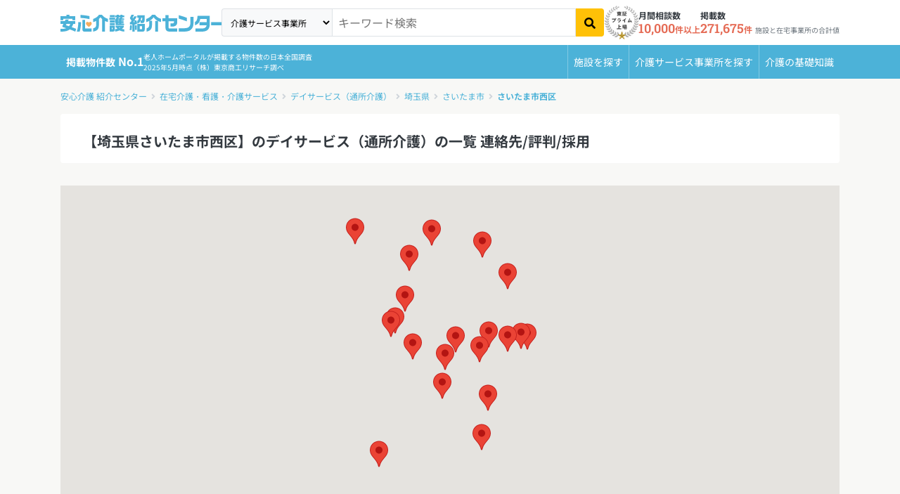

--- FILE ---
content_type: text/html; charset=utf-8
request_url: https://i.ansinkaigo.jp/shokai/home-care/dayservice/p-saitama/c-saitama-nishi
body_size: 20546
content:
<!DOCTYPE html><html><head><title>【埼玉県さいたま市西区】のデイサービス（通所介護）の一覧 連絡先/評判/採用｜安心介護紹介センター(旧かいごDB)</title>
<meta name="description" content="さいたま市西区のデイサービス（通所介護）を20件ご紹介！営業時間や連絡先などの基本情報と、特長や利用料金、提供サービス、利用実績などをご覧いただけます。在宅介護・看護・介護サービス検索サイト「安心介護紹介センター」">
<link rel="canonical" href="https://i.ansinkaigo.jp/shokai/home-care/dayservice/p-saitama/c-saitama-nishi"><meta content="width=device-width,initial-scale=1" name="viewport" /><meta content="telephone=no" name="format-detection" /><link rel="preload" href="/shokai/assets/fonts/RobotoSlab-wght.35fce34cdbc5530dced5.woff2" as="font" type="font/woff2" crossorigin="anonymous"><link rel="preload" href="/shokai/assets/fonts/nsjp-Regular.8dca99e7e1ffd1e87b26.woff2" as="font" type="font/woff2" crossorigin="anonymous"><link rel="preload" href="/shokai/assets/fonts/nsjp-Bold.6671a2df469ed99bf7ca.woff2" as="font" type="font/woff2" crossorigin="anonymous"><link href="https://www.googletagmanager.com" rel="preconnect" /><link href="https://tag-v2.kuzen.io" rel="preconnect" /><meta name="csrf-param" content="authenticity_token" />
<meta name="csrf-token" content="mE_-F6fytOc1f-qDy-lMJHzx0d7jDcTYNLuuS6HGxXcUjzi4MTEPhxklqmtPIjOc0UYpENUAqZUwrOosa7d-ZQ" /><script src="/shokai/assets/application.cb1aff19e4399fc09447.js" defer="defer"></script><script src="/shokai/assets/home_care_index.7f7545a4e934bee016e9.js" defer="defer"></script><link rel="stylesheet" href="/shokai/assets/home_care_index.a9aa2fa3ed6c0b4a97a6.css" /><link rel="icon" type="image/x-icon" href="/shokai/assets/favicon.b84b715eb4ad6e857ef1..ico" /><link rel="apple-touch-icon" type="image/png" href="/shokai/assets/images/apple-touch-icon.d7281a12609bc32597c4.png" /><script type="application/ld+json">{
  "@context": "http://schema.org",
  "@type": "BreadcrumbList",
  "itemListElement": [
    {
      "@type": "ListItem",
      "position": 1,
      "name": "安心介護 紹介センター",
      "item": "https://i.ansinkaigo.jp/shokai/"
    },
    {
      "@type": "ListItem",
      "position": 2,
      "name": "在宅介護・看護・介護サービス",
      "item": "https://i.ansinkaigo.jp/shokai/home-care"
    },
    {
      "@type": "ListItem",
      "position": 3,
      "name": "デイサービス（通所介護）",
      "item": "https://i.ansinkaigo.jp/shokai/home-care/dayservice"
    },
    {
      "@type": "ListItem",
      "position": 4,
      "name": "埼玉県",
      "item": "https://i.ansinkaigo.jp/shokai/home-care/dayservice/p-saitama"
    },
    {
      "@type": "ListItem",
      "position": 5,
      "name": "さいたま市",
      "item": "https://i.ansinkaigo.jp/shokai/home-care/dayservice/p-saitama/c-saitama"
    },
    {
      "@type": "ListItem",
      "position": 6,
      "name": "さいたま市西区",
      "item": "https://i.ansinkaigo.jp/shokai/home-care/dayservice/p-saitama/c-saitama-nishi"
    }
  ]
}</script><!-- Google Tag Manager --><script>(function(w,d,s,l,i){w[l]=w[l]||[];w[l].push({'gtm.start':
new Date().getTime(),event:'gtm.js'});var f=d.getElementsByTagName(s)[0],
j=d.createElement(s),dl=l!='dataLayer'?'&l='+l:'';j.async=true;j.src=
'https://www.googletagmanager.com/gtm.js?id='+i+dl;f.parentNode.insertBefore(j,f);
})(window,document,'script','dataLayer','GTM-PPLFLLF');</script><!-- End Google Tag Manager --><!-- Optimize Next --><script>(function(p,r,o,j,e,c,t,g){
p['_'+t]={};g=r.createElement('script');g.src='https://www.googletagmanager.com/gtm.js?id=GTM-'+t;r[o].prepend(g);
g=r.createElement('style');g.innerText='.'+e+t+'{visibility:hidden!important}';r[o].prepend(g);
r[o][j].add(e+t);setTimeout(function(){if(r[o][j].contains(e+t)){r[o][j].remove(e+t);p['_'+t]=0}},c)
})(window,document,'documentElement','classList','loading',2000,'MS566DZ3')</script><!-- End Optimize Next --><!-- Microsoft Clarity --><script defer="defer">(function(c,l,a,r,i,t,y){c[a]=c[a]||function(){(c[a].q=c[a].q||[]).push(arguments)};t=l.createElement(r);t.async=1;t.src="https://www.clarity.ms/tag/"+i+"?ref=gtm2";y=l.getElementsByTagName(r)[0];y.parentNode.insertBefore(t,y);})(window,document,"clarity","script","fnv9927mf4");</script><!-- End Microsoft Clarity --><!-- Microsoft リマケタグ --><script>(function(w,d,t,r,u){var f,n,i;w[u]=w[u]||[],f=function(){var o={ti:"52016834", enableAutoSpaTracking: true};
o.q=w[u],w[u]=new UET(o),w[u].push("pageLoad")},
n=d.createElement(t),n.src=r,n.async=1,n.onload=n.onreadystatechange=function(){var s=this.readyState;
s&&s!=="loaded"&&s!=="complete"||(f(),n.onload=n.onreadystatechange=null)},i=d.getElementsByTagName(t)[0],
i.parentNode.insertBefore(n,i)})(window,document,"script","//bat.bing.com/bat.js","uetq");</script><!-- End Microsoft リマケタグ --><!-- Yahoo リマケタグ --><script async="async" src="https://s.yimg.jp/images/listing/tool/cv/ytag.js"></script><script>window.yjDataLayer = window.yjDataLayer || [];
function ytag() { yjDataLayer.push(arguments); }
ytag({
  "type":"yss_retargeting",
  "config": {
    "yahoo_ss_retargeting_id": "1001045903",
    "yahoo_sstag_custom_params": {
    }
  }
});</script><!-- End Yahoo リマケタグ --><script>window.kuzenTagAsyncInit = function() {
  window.kuzen_tag.add_query_parameter_url([]);
  window.kuzen_tag.set_custom_value('home_care_id', '1');
  window.kuzen_tag.set_custom_value('city_id', '111015');
  window.kuzen_tag.set_custom_value('prefecture_id', '11');
};
(function() {
  var script = document.createElement('script');
  script.type = 'text/javascript';
  script.src = 'https://tag-v2.kuzen.io?tracking_code=KT_SHJjHVqqwxpLAQ%3D%3D876&line=1';
  script.async = true;
  document.head.appendChild(script);
})();</script></head><body><!-- Google Tag Manager (noscript) --><noscript><iframe height="0" src="https://www.googletagmanager.com/ns.html?id=GTM-PPLFLLF" style="display:none;visibility:hidden" width="0"></iframe></noscript><!-- End Google Tag Manager (noscript) --><div data-sentry-dsn="https://e3c02ccf41874ff7b277f1459d53a7a4@o89869.ingest.sentry.io/5983979" id="sentryDsn"></div><div class="l-globalHeader-wrapper" data-keyword="" id="global-header"><div class="container-lg"><div class="l-globalHeader"><div class="l-globalHeader-logo"><a href="/shokai/"><img alt="有料老人ホーム・高齢者住宅を選ぶなら[安心介護紹介センター]" src="/shokai/assets/images/logo-ansinkaigo.93b7d14a045ed3d060ab.svg" loading="lazy" /></a></div><div class="l-globalHeader-menu"><aside class="l-globalHeader-appeal"><dl class="_item"><dt class="_name">月間相談数</dt><dd class="_data"><b>10,000</b>件以上</dd></dl><dl class="_item"><dt class="_name">掲載数</dt><dd class="_data"><b>271,675</b>件<small>施設と在宅事業所の合計値</small></dd></dl></aside><nav class="l-globalHeader-navigation"><ul class="_list"><li class="_item"><a class="_link" href="/shokai/"><i class="fas fa-building"></i><span>施設を探す</span></a></li><li class="_item"><a class="_link" href="/shokai/home-care"><svg id="vector" viewBox="0 0 380 380" xmlns="http://www.w3.org/2000/svg"><path d="M 69.749 372.29 L 41.702 250.807 L 41.702 370.277 C 41.702 372.398 40.859 374.434 39.359 375.934 C 37.859 377.434 35.823 378.277 33.702 378.277 L 17.428 378.277 C 15.307 378.277 13.271 377.434 11.771 375.934 C 10.271 374.434 9.428 372.398 9.428 370.277 L 9.428 88.277 C 9.428 84.035 11.115 79.963 14.114 76.963 C 17.114 73.964 21.186 72.277 25.428 72.277 L 40.428 72.277 C 48.868 72.277 56.975 75.616 62.966 81.56 C 68.958 87.504 72.361 95.584 72.428 104.024 L 104.398 144.938 L 166.358 166.273 C 168.363 166.963 170.014 168.424 170.944 170.33 C 171.874 172.236 172.008 174.436 171.318 176.441 L 166.018 191.827 C 165.328 193.832 163.867 195.483 161.961 196.413 C 160.055 197.343 157.855 197.477 155.85 196.787 L 88.713 173.674 C 87.76 173.347 86.878 172.842 86.113 172.187 C 84.796 171.664 83.642 170.798 82.771 169.68 L 72.428 156.445 L 72.428 240.432 L 101.194 365.032 C 101.51 366.401 101.46 367.829 101.049 369.172 C 100.638 370.515 99.88 371.727 98.852 372.684 C 97.825 373.642 96.563 374.312 95.194 374.627 L 79.339 378.287 C 77.971 378.605 76.543 378.556 75.199 378.146 C 73.856 377.736 72.644 376.978 71.686 375.951 C 70.728 374.923 70.058 373.661 69.744 372.292 Z M 116.435 290.277 C 116.454 272.678 121.744 255.482 131.62 240.914 C 141.496 226.347 155.512 215.067 171.853 208.533 C 173.175 217.769 174.741 228.716 176.597 241.699 C 165.564 248.02 157.006 257.913 152.34 269.741 C 147.674 281.57 147.173 294.642 150.92 306.792 C 154.667 318.943 162.443 329.463 172.96 336.609 C 183.477 343.755 196.121 347.111 208.797 346.12 C 221.474 345.129 233.443 339.85 242.722 331.156 C 252.001 322.462 258.048 310.862 259.861 298.277 L 272.115 298.277 L 284.991 325.677 C 276.868 344.164 262.623 359.303 244.665 368.536 C 226.707 377.769 206.106 380.545 186.344 376.395 C 166.582 372.245 148.839 361.416 136.112 345.738 C 123.385 330.06 116.435 310.47 116.435 290.277 Z M 313.664 349.077 L 282.275 282.277 L 212.435 282.277 C 208.584 282.277 204.86 280.887 201.951 278.364 C 199.042 275.841 197.139 272.351 196.595 268.539 C 179.651 149.93 180.628 157.298 180.434 154.276 C 180.434 146.063 183.596 138.157 189.26 132.21 C 194.923 126.262 202.665 122.717 210.868 122.315 C 219.071 121.913 227.122 124.684 233.34 130.05 C 239.558 135.415 243.477 142.974 244.281 151.147 C 245.084 159.321 242.71 167.498 237.656 173.971 C 232.601 180.444 225.243 184.73 217.119 185.932 L 219.454 202.278 L 284.435 202.278 C 286.556 202.278 288.592 203.121 290.092 204.621 C 291.592 206.121 292.435 208.157 292.435 210.278 L 292.435 226.278 C 292.435 228.399 291.592 230.435 290.092 231.935 C 288.592 233.435 286.556 234.278 284.435 234.278 L 224.028 234.278 L 226.314 250.278 L 292.437 250.278 C 295.475 250.278 298.451 251.144 301.015 252.773 C 303.579 254.402 305.627 256.728 306.918 259.478 L 335.676 320.678 L 353.764 311.503 C 355.022 310.878 356.422 310.596 357.824 310.684 C 359.226 310.772 360.58 311.228 361.749 312.005 C 362.919 312.782 363.864 313.854 364.488 315.112 L 371.602 329.444 C 372.226 330.702 372.509 332.102 372.421 333.504 C 372.332 334.905 371.877 336.259 371.1 337.428 C 370.322 338.598 369.251 339.543 367.993 340.167 L 335.257 356.608 C 332.707 357.875 329.864 358.439 327.023 358.24 C 324.183 358.041 321.446 357.087 319.098 355.477 C 316.749 353.867 314.872 351.658 313.663 349.08 Z M 38.656 63.72 C 30.474 63.684 22.633 60.399 16.868 54.593 C 11.104 48.786 7.876 40.921 7.9 32.739 C 7.924 24.558 11.197 16.711 16.995 10.938 C 22.793 5.166 30.654 1.926 38.836 1.938 C 47.018 1.95 54.869 5.212 60.65 11.002 C 66.431 16.791 69.682 24.647 69.682 32.829 C 69.662 41.013 66.399 48.864 60.612 54.65 C 54.826 60.437 46.975 63.7 38.791 63.72 Z"></path></svg><span>介護サービス事業所を探す</span></a></li><li class="_item"><a class="_link" href="/shokai/articles"><i class="fas fa-book-open"></i><span>介護のガイド</span></a></li></ul></nav><form id="free-word-form" class="l-globalHeader-search" action="/shokai/search" accept-charset="UTF-8" method="get"><select class="_option" id="free-word-form-select"><option value="nursing-home">老人ホーム・介護施設</option><option selected="selected" value="home-care">介護サービス事業所</option></select><input class="_control" type="search" placeholder="キーワード検索" v-model="inputKeyword" name="keyword" id="keyword" /><button @click="search" atia-label="検索" class="_button"><i aria-hidden="true" class="fas fa-search"></i></button></form><a class="menuBanner d-lg-none" href="https://liff.line.me/2001721741-nPKRLgyv?sl=fbad3a5527" rel="nofollow" target="_blank"><picture><source loading="lazy" srcset="/shokai/assets/images/line-popup-bnr-menu.f802bc889c1d9af811ad.png" /><img alt="希望条件に近い老人ホーム情報をLineでもらえる  安心介護紹介センター公式アカウント" class="w-100" loading="lazy" src="/shokai/assets/images/line-popup-bnr-menu.f802bc889c1d9af811ad.png" /></picture></a><div class="l-globalHeader-badge"><img alt="エス・エム・エスは安心と信頼の東証プライム市場上場" src="/shokai/assets/images/img-listed-tse-sms.283edf7c291a61aeb493.png" loading="lazy" /></div><ul class="l-globalHeader-utilities"><li><a href="https://www.bm-sms.co.jp/">運営会社</a></li><li><a href="https://policy.bm-sms.co.jp/consumer/terms/aksyokai-com">利用規約</a></li><li><a href="https://policy.bm-sms.co.jp/consumer/privacy/policy">プライバシーポリシー</a></li><li><a rel="nofollow" href="https://docs.google.com/forms/d/e/1FAIpQLScTamybhF_h8AGMn5zzoNRexcfd1X6bNAkZ6dwHnPMFpCFQgA/viewform">お問い合わせ</a></li></ul></div><button @click="toggleMenu" class="l-globalHeader-menuBtn"><span aria-hidden="true" class="_bar"><span></span><span></span><span></span></span><span class="_label">メニュー</span></button><button class="l-globalHeader-backBtn" onclick="location.href=&#39;/shokai/&#39;"><span class="_icon fas fa-angle-left"></span></button></div></div></div><div class="l-globalNavigation-wrapper"><div class="container-lg"><div class="l-globalNavigation"><div class="l-globalNavigation-appeal"><div class="_title"><span class="_label">老人ホーム・介護サービスポータル<br /></span><span class="_text">掲載物件数<b>No.1</b></span></div><div class="_text">老人ホームポータルが掲載する物件数の日本全国調査<br />2025年5月時点（株）東京商工リサーチ調べ</div></div><ul class="l-globalNavigation-menu"><li><a href="/shokai/">施設を探す</a></li><li><a href="/shokai/home-care">介護サービス<wbr />事業所を探す</a></li><li><a href="/shokai/articles">介護の<wbr />基礎知識</a></li></ul></div></div></div><nav aria-label="現在位置" class="l-breadcrumbList-wrapper"><div class="container"><ul class="l-breadcrumbList"><li><a href="https://i.ansinkaigo.jp/shokai/">安心介護 紹介センター</a></li><li><a href="https://i.ansinkaigo.jp/shokai/home-care">在宅介護・看護・介護サービス</a></li><li><a href="https://i.ansinkaigo.jp/shokai/home-care/dayservice">デイサービス（通所介護）</a></li><li><a href="https://i.ansinkaigo.jp/shokai/home-care/dayservice/p-saitama">埼玉県</a></li><li><a href="https://i.ansinkaigo.jp/shokai/home-care/dayservice/p-saitama/c-saitama">さいたま市</a></li><li><a href="https://i.ansinkaigo.jp/shokai/home-care/dayservice/p-saitama/c-saitama-nishi">さいたま市西区</a></li></ul></div></nav><script type="application/ld+json">{"@context":"https://schema.org/","@type":"WebPage","name":"【埼玉県さいたま市西区】のデイサービス（通所介護）の一覧 連絡先/評判/採用｜安心介護紹介センター(旧かいごDB)","headline":"【埼玉県さいたま市西区】のデイサービス（通所介護）の一覧 連絡先/評判/採用｜安心介護紹介センター(旧かいごDB)","alternativeHeadline":"【埼玉県さいたま市西区】のデイサービス（通所介護）の一覧 連絡先/評判/採用｜安心介護紹介センター(旧かいごDB)","url":"https://i.ansinkaigo.jp/shokai/home-care/dayservice/p-saitama/c-saitama-nishi","image":"/shokai/assets/images/logo-ansinkaigo.93b7d14a045ed3d060ab.svg","description":"さいたま市西区のデイサービス（通所介護）を20件ご紹介！営業時間や連絡先などの基本情報と、特長や利用料金、提供サービス、利用実績などをご覧いただけます。在宅介護・看護・介護サービス検索サイト「安心介護紹介センター」","dateCreated":"2022-03-23","dateModified":"2025-12-26T07:17:53.666+09:00","datePublished":"2022-03-23","reviewedBy":{"@type":"Organization","name":"安心介護紹介センター","image":"/shokai/assets/images/logo-ansinkaigo.93b7d14a045ed3d060ab.svg"},"author":{"@type":"Organization","name":"安心介護紹介センター"},"publisher":{"@type":"Organization","name":"SMS Co.,Ltd","url":"https://www.bm-sms.co.jp/company/","contactPoint":{"@type":"ContactPoint","telephone":"+81-03-6721-2420","contactType":"Customer service"},"address":{"@type":"PostalAddress","postalCode":"105-0011","addressRegion":"東京都","addressLocality":"港区","streetAddress":"芝2-11-1 住友不動産芝公園タワー"}},"copyrightHolder":{"@type":"Organization","name":"SMS Co.,Ltd"}}</script><main class="l-mainContent-wrapper is-home-care"><div class="l-mainContent-header"><div class="section"><div class="section-body"><header class="institutionListPageHeader"><div class="institutionListPageHeader-header"><h1 class="_title h3">【埼玉県さいたま市西区】のデイサービス（通所介護）の一覧 連絡先/評判/採用</h1></div></header></div></div><div class="institutionListPageHeader-homecareMap"><div class="_map collapse show" id="collapse-map"><div class="mb-3" data-googlemaps-api-key="AIzaSyC-tC2KIvVf5BJwiNdeOK_JT_6jE3F2rFQ" data-office-ids="33742,43185,32257,16649,6720,37706,3223,12799,26944,35050,29950,38132,11424,29432,19923,43057,19895,13298,46831,6958" id="map" style="width: 100%;height: 450px;"><div class="d-flex justify-content-center align-items-center w-100 h-100 flex-column"><div class="text mb-2">地図情報を読み込んでいます</div><i class="fas fa-3x fa-spinner fa-spin"></i></div></div></div><div class="_action"><button aria-controls="collapse-map" aria-expanded="false" class="btn btn-primary btn-pill" data-bs-target="#collapse-map" data-bs-toggle="collapse" id="map-accordion">地図を隠す<span class="ms-2 fas fa-angle-up"></span></button></div></div></div><div class="l-mainContent-body"><div class="l-mainContent-main"><div class="btn-green"><a class="btn-green-content" href="https://16d41f70.form.kintoneapp.com/public/zaitaku-service-soudan-3?code=home_care_dayservice_city_list_header" rel="nofollow" target="_blank">介護サービスについて相談する</a></div><div class="section"><div class="resultInformation is-sm"><div class="resultInformation-header"><p class="_stats"><span class="price"><b>20</b>件</span></p><p class="_total">1〜20件を表示中</p></div></div></div><div class="section"><div class="institutionCard is-noimage is-homecare"><div class="institutionCard-header"><h2 class="_title text-start"><a href="/shokai/home-care/dayservice/33742">デイサービスセンター扇の森</a></h2><div class="_aside"><p class="_tags"><span class="badge bg-light text-muted">予防×</span><span class="badge bg-light text-muted">デイサービス〔通所介護〕</span></p></div></div><div class="institutionCard-data"><dl class="institutionCard-dataList"><dt class="d-none d-md-block _title">住所</dt><dd class="_data"><div class="row gx-2"><div class="col-auto">〒331-0071 埼玉県さいたま市西区大字高木602 </div><div class="col-auto"><a href="/shokai/home-care/dayservice/33742#Location"><i aria-hidden="true" class="fas fa-map-marker-alt"></i>地図を見る</a></div></div></dd></dl><dl class="institutionCard-dataList"><dt class="_title fs-5 fs-md-4 fw-normal fw-md-bold">電話番号</dt><dd class="_data">048-625-5000</dd></dl><dl class="institutionCard-dataList"><dt class="d-none d-md-block _title">サービス内容</dt><dd class="_data"><div class="row g-1"><div class="col-auto"><span class="btn btn-usable">半日利用可</span></div><div class="col-auto"><span class="btn btn-usable">1日利用可</span></div><div class="col-auto"><span class="btn btn-usable">送迎あり</span></div><div class="col-auto"><span class="btn btn-usable">入浴介助あり</span></div></div></dd></dl><div class="institutionCard-dataList flex-wrap"><div class="pe-5 employee-count">総職員数：23人</div><div class="p-0 employee-count">前年度採用人数：5人</div><div class="p-0 published-date">2025年11月28日時点の公開情報</div></div></div><div class="institutionCard-lead"><p class="_lead mb-4">施設内に1周90Mのウォーキングコースがあり、1日5000歩を歩くことを目標にウォーキングに取り組まれています。介護予防...</p><a class="_link bottom-4" href="/shokai/home-care/dayservice/33742"><i aria-hidden="true" class="fas fa-angle-right"></i>詳細を見る</a></div><div class="institutionCard-lead-recruit"><a class="_button-orange" href="/shokai/form/job_offers/page1?device=pc&amp;pref_id=11&amp;city_id=111015&amp;facility_title=デイサービスセンター扇の森&amp;facility_id=33742&amp;utm_media=anshinkaigo-shokai&amp;code=dayservice_list_office" rel="nofollow">求人情報を見る</a><div class="cta-note">※当社の転職エージェントより求人情報をご紹介します</div></div></div></div><div class="section"><div class="institutionCard is-noimage is-homecare"><div class="institutionCard-header"><h2 class="_title text-start"><a href="/shokai/home-care/dayservice/43185">愛の家デイサービスセンター大宮指扇</a></h2><div class="_aside"><p class="_tags"><span class="badge bg-light text-muted">予防×</span><span class="badge bg-light text-muted">デイサービス〔通所介護〕</span></p></div></div><div class="institutionCard-data"><dl class="institutionCard-dataList"><dt class="d-none d-md-block _title">住所</dt><dd class="_data"><div class="row gx-2"><div class="col-auto">〒331-0047 埼玉県さいたま市西区指扇566-1 </div><div class="col-auto"><a href="/shokai/home-care/dayservice/43185#Location"><i aria-hidden="true" class="fas fa-map-marker-alt"></i>地図を見る</a></div></div></dd></dl><dl class="institutionCard-dataList"><dt class="_title fs-5 fs-md-4 fw-normal fw-md-bold">電話番号</dt><dd class="_data">048-620-6111</dd></dl><dl class="institutionCard-dataList"><dt class="d-none d-md-block _title">サービス内容</dt><dd class="_data"><div class="row g-1"><div class="col-auto"><span class="btn btn-usable">半日利用可</span></div><div class="col-auto"><span class="btn btn-usable">1日利用可</span></div><div class="col-auto"><span class="btn btn-usable">送迎あり</span></div><div class="col-auto"><span class="btn btn-usable">入浴介助あり</span></div></div></dd></dl><div class="institutionCard-dataList flex-wrap"><div class="pe-5 employee-count">総職員数：27人</div><div class="p-0 employee-count">前年度採用人数：3人</div><div class="p-0 published-date">2025年11月28日時点の公開情報</div></div></div><div class="institutionCard-lead"><p class="_lead mb-4">学研ホールディングスのグループ会社です。全国に300カ所以上に介護施設を運営し、グループホーム事業では全国で1番の居室数...</p><a class="_link bottom-4" href="/shokai/home-care/dayservice/43185"><i aria-hidden="true" class="fas fa-angle-right"></i>詳細を見る</a></div><div class="institutionCard-lead-recruit"><a class="_button-orange" href="/shokai/form/job_offers/page1?device=pc&amp;pref_id=11&amp;city_id=111015&amp;facility_title=愛の家デイサービスセンター大宮指扇&amp;facility_id=43185&amp;utm_media=anshinkaigo-shokai&amp;code=dayservice_list_office" rel="nofollow">求人情報を見る</a><div class="cta-note">※当社の転職エージェントより求人情報をご紹介します</div></div></div></div><div class="section"><div class="institutionCard is-noimage is-homecare"><div class="institutionCard-header"><h2 class="_title text-start"><a href="/shokai/home-care/dayservice/32257">通所介護　春陽苑</a></h2><div class="_aside"><p class="_tags"><span class="badge bg-light text-muted">予防×</span><span class="badge bg-light text-muted">デイサービス〔通所介護〕</span></p></div></div><div class="institutionCard-data"><dl class="institutionCard-dataList"><dt class="d-none d-md-block _title">住所</dt><dd class="_data"><div class="row gx-2"><div class="col-auto">〒331-0068 埼玉県さいたま市西区飯田新田91-1 </div><div class="col-auto"><a href="/shokai/home-care/dayservice/32257#Location"><i aria-hidden="true" class="fas fa-map-marker-alt"></i>地図を見る</a></div></div></dd></dl><dl class="institutionCard-dataList"><dt class="_title fs-5 fs-md-4 fw-normal fw-md-bold">電話番号</dt><dd class="_data">048-625-7555</dd></dl><dl class="institutionCard-dataList"><dt class="d-none d-md-block _title">サービス内容</dt><dd class="_data"><div class="row g-1"><div class="col-auto"><span class="btn btn-usable">半日利用可</span></div><div class="col-auto"><span class="btn btn-usable">1日利用可</span></div><div class="col-auto"><span class="btn btn-usable">送迎あり</span></div><div class="col-auto"><span class="btn btn-usable">入浴介助あり</span></div></div></dd></dl><div class="institutionCard-dataList flex-wrap"><div class="pe-5 employee-count">総職員数：14人</div><div class="p-0 employee-count">前年度採用人数：-</div><div class="p-0 published-date">2025年11月26日時点の公開情報</div></div></div><div class="institutionCard-lead"><p class="_lead mb-4">要介護状態であると設定された方に対し、介護サービス計画に基づき入浴・食事・機能訓練・栄養管理・口腔機能の向上・音楽療法等...</p><a class="_link bottom-4" href="/shokai/home-care/dayservice/32257"><i aria-hidden="true" class="fas fa-angle-right"></i>詳細を見る</a></div><div class="institutionCard-lead-recruit"><a class="_button-orange" href="/shokai/form/job_offers/page1?device=pc&amp;pref_id=11&amp;city_id=111015&amp;facility_title=通所介護　春陽苑&amp;facility_id=32257&amp;utm_media=anshinkaigo-shokai&amp;code=dayservice_list_office" rel="nofollow">求人情報を見る</a><div class="cta-note">※当社の転職エージェントより求人情報をご紹介します</div></div></div></div><div class="section"><div class="institutionCard is-noimage is-homecare"><div class="institutionCard-header"><h2 class="_title text-start"><a href="/shokai/home-care/dayservice/16649">佐知川ケアセンターそよ風</a></h2><div class="_aside"><p class="_tags"><span class="badge bg-light text-muted">予防×</span><span class="badge bg-light text-muted">デイサービス〔通所介護〕</span></p></div></div><div class="institutionCard-data"><dl class="institutionCard-dataList"><dt class="d-none d-md-block _title">住所</dt><dd class="_data"><div class="row gx-2"><div class="col-auto">〒331-0064 埼玉県さいたま市西区佐知川1059-1 </div><div class="col-auto"><a href="/shokai/home-care/dayservice/16649#Location"><i aria-hidden="true" class="fas fa-map-marker-alt"></i>地図を見る</a></div></div></dd></dl><dl class="institutionCard-dataList"><dt class="_title fs-5 fs-md-4 fw-normal fw-md-bold">電話番号</dt><dd class="_data">048-620-1361</dd></dl><dl class="institutionCard-dataList"><dt class="d-none d-md-block _title">サービス内容</dt><dd class="_data"><div class="row g-1"><div class="col-auto"><span class="btn btn-usable">半日利用可</span></div><div class="col-auto"><span class="btn btn-usable">1日利用可</span></div><div class="col-auto"><span class="btn btn-usable">送迎あり</span></div><div class="col-auto"><span class="btn btn-usable">入浴介助あり</span></div></div></dd></dl><div class="institutionCard-dataList flex-wrap"><div class="pe-5 employee-count">総職員数：21人</div><div class="p-0 employee-count">前年度採用人数：1人</div><div class="p-0 published-date">2025年11月17日時点の公開情報</div></div></div><div class="institutionCard-lead"><p class="_lead mb-4">明るく元気ではきはきとをモットーとした元気なスタッフ。 センター内の厨房で作られる温かく美味しいセレクトメニューのお食事...</p><a class="_link bottom-4" href="/shokai/home-care/dayservice/16649"><i aria-hidden="true" class="fas fa-angle-right"></i>詳細を見る</a></div><div class="institutionCard-lead-recruit"><a class="_button-orange" href="/shokai/form/job_offers/page1?device=pc&amp;pref_id=11&amp;city_id=111015&amp;facility_title=佐知川ケアセンターそよ風&amp;facility_id=16649&amp;utm_media=anshinkaigo-shokai&amp;code=dayservice_list_office" rel="nofollow">求人情報を見る</a><div class="cta-note">※当社の転職エージェントより求人情報をご紹介します</div></div></div></div><div class="section"><div class="institutionCard is-noimage is-homecare"><div class="institutionCard-header"><h2 class="_title text-start"><a href="/shokai/home-care/dayservice/6720">デｲケアセンターみると</a></h2><div class="_aside"><p class="_tags"><span class="badge bg-light text-muted">予防×</span><span class="badge bg-light text-muted">デイサービス〔通所介護〕</span></p></div></div><div class="institutionCard-data"><dl class="institutionCard-dataList"><dt class="d-none d-md-block _title">住所</dt><dd class="_data"><div class="row gx-2"><div class="col-auto">〒331-0061 さいたま市西区西遊馬1258 </div><div class="col-auto"><a href="/shokai/home-care/dayservice/6720#Location"><i aria-hidden="true" class="fas fa-map-marker-alt"></i>地図を見る</a></div></div></dd></dl><dl class="institutionCard-dataList"><dt class="_title fs-5 fs-md-4 fw-normal fw-md-bold">電話番号</dt><dd class="_data">048-625-1321</dd></dl><dl class="institutionCard-dataList"><dt class="d-none d-md-block _title">サービス内容</dt><dd class="_data"><div class="row g-1"><div class="col-auto"><span class="btn btn-usable">半日利用可</span></div><div class="col-auto"><span class="btn btn-usable">1日利用可</span></div><div class="col-auto"><span class="btn btn-usable">送迎あり</span></div><div class="col-auto"><span class="btn btn-usable">入浴介助あり</span></div><div class="col-auto"><span class="btn btn-usable">リフト浴あり</span></div></div></dd></dl><div class="institutionCard-dataList flex-wrap"><div class="pe-5 employee-count">総職員数：61人</div><div class="p-0 employee-count">前年度採用人数：5人</div><div class="p-0 published-date">2025年11月17日時点の公開情報</div></div></div><div class="institutionCard-lead"><p class="_lead mb-4">活気のある雰囲気の中、運動や音楽療法等のリハビリテーション、書道や手芸、制作等の趣味活動を通して、無理なく心身機能の向上...</p><a class="_link bottom-4" href="/shokai/home-care/dayservice/6720"><i aria-hidden="true" class="fas fa-angle-right"></i>詳細を見る</a></div><div class="institutionCard-lead-recruit"><a class="_button-orange" href="/shokai/form/job_offers/page1?device=pc&amp;pref_id=11&amp;city_id=111015&amp;facility_title=デｲケアセンターみると&amp;facility_id=6720&amp;utm_media=anshinkaigo-shokai&amp;code=dayservice_list_office" rel="nofollow">求人情報を見る</a><div class="cta-note">※当社の転職エージェントより求人情報をご紹介します</div></div></div></div><div class="section"><div class="institutionCard is-noimage is-homecare"><div class="institutionCard-header"><h2 class="_title text-start"><a href="/shokai/home-care/dayservice/37706">だんらんの家　指扇</a></h2><div class="_aside"><p class="_tags"><span class="badge bg-light text-muted">予防×</span><span class="badge bg-light text-success">地域密着</span><span class="badge bg-light text-muted">デイサービス〔地域密着型通所介護〕</span></p></div></div><div class="institutionCard-data"><dl class="institutionCard-dataList"><dt class="d-none d-md-block _title">住所</dt><dd class="_data"><div class="row gx-2"><div class="col-auto">〒331-0047 埼玉県さいたま市西区指扇1118-36 </div><div class="col-auto"><a href="/shokai/home-care/dayservice/37706#Location"><i aria-hidden="true" class="fas fa-map-marker-alt"></i>地図を見る</a></div></div></dd></dl><dl class="institutionCard-dataList"><dt class="_title fs-5 fs-md-4 fw-normal fw-md-bold">電話番号</dt><dd class="_data">048-783-3440</dd></dl><dl class="institutionCard-dataList"><dt class="d-none d-md-block _title">サービス内容</dt><dd class="_data"><div class="row g-1"><div class="col-auto"><span class="btn btn-usable">1日利用可</span></div><div class="col-auto"><span class="btn btn-usable">送迎あり</span></div><div class="col-auto"><span class="btn btn-usable">入浴介助あり</span></div></div></dd></dl><div class="institutionCard-dataList flex-wrap"><div class="pe-5 employee-count">総職員数：14人</div><div class="p-0 employee-count">前年度採用人数：-</div><div class="p-0 published-date">2025年11月17日時点の公開情報</div></div></div><div class="institutionCard-lead"><p class="_lead mb-4">(1)事業の目的 365日年中無休で地域密着型通所介護サービスを提供しています。また、少人数制を活かして個人個人にあった...</p><a class="_link bottom-4" href="/shokai/home-care/dayservice/37706"><i aria-hidden="true" class="fas fa-angle-right"></i>詳細を見る</a></div><div class="institutionCard-lead-recruit"><a class="_button-orange" href="/shokai/form/job_offers/page1?device=pc&amp;pref_id=11&amp;city_id=111015&amp;facility_title=だんらんの家　指扇&amp;facility_id=37706&amp;utm_media=anshinkaigo-shokai&amp;code=dayservice_list_office" rel="nofollow">求人情報を見る</a><div class="cta-note">※当社の転職エージェントより求人情報をご紹介します</div></div></div></div><div class="section"><div class="institutionCard is-noimage is-homecare"><div class="institutionCard-header"><h2 class="_title text-start"><a href="/shokai/home-care/dayservice/3223">デイサービス　楽しいわが家</a></h2><div class="_aside"><p class="_tags"><span class="badge bg-light text-muted">予防×</span><span class="badge bg-light text-success">地域密着</span><span class="badge bg-light text-muted">デイサービス〔地域密着型通所介護〕</span></p></div></div><div class="institutionCard-data"><dl class="institutionCard-dataList"><dt class="d-none d-md-block _title">住所</dt><dd class="_data"><div class="row gx-2"><div class="col-auto">〒331-0061 さいたま市西区西遊馬71-1 </div><div class="col-auto"><a href="/shokai/home-care/dayservice/3223#Location"><i aria-hidden="true" class="fas fa-map-marker-alt"></i>地図を見る</a></div></div></dd></dl><dl class="institutionCard-dataList"><dt class="_title fs-5 fs-md-4 fw-normal fw-md-bold">電話番号</dt><dd class="_data">048-782-9073</dd></dl><dl class="institutionCard-dataList"><dt class="d-none d-md-block _title">サービス内容</dt><dd class="_data"><div class="row g-1"><div class="col-auto"><span class="btn btn-usable">半日利用可</span></div><div class="col-auto"><span class="btn btn-usable">1日利用可</span></div><div class="col-auto"><span class="btn btn-usable">送迎あり</span></div><div class="col-auto"><span class="btn btn-usable">入浴介助あり</span></div></div></dd></dl><div class="institutionCard-dataList flex-wrap"><div class="pe-5 employee-count">総職員数：28人</div><div class="p-0 employee-count">前年度採用人数：5人</div><div class="p-0 published-date">2025年11月14日時点の公開情報</div></div></div><div class="institutionCard-lead"><p class="_lead mb-4">リハビリとして、敷地内にある畑の作業などを行うことで日常生活から心身の機能向上を目指しています。土に触れ、種から食物を育...</p><a class="_link bottom-4" href="/shokai/home-care/dayservice/3223"><i aria-hidden="true" class="fas fa-angle-right"></i>詳細を見る</a></div><div class="institutionCard-lead-recruit"><a class="_button-orange" href="/shokai/form/job_offers/page1?device=pc&amp;pref_id=11&amp;city_id=111015&amp;facility_title=デイサービス　楽しいわが家&amp;facility_id=3223&amp;utm_media=anshinkaigo-shokai&amp;code=dayservice_list_office" rel="nofollow">求人情報を見る</a><div class="cta-note">※当社の転職エージェントより求人情報をご紹介します</div></div></div></div><div class="section"><div class="institutionCard is-noimage is-homecare"><div class="institutionCard-header"><h2 class="_title text-start"><a href="/shokai/home-care/dayservice/12799">まみや倶楽部</a></h2><div class="_aside"><p class="_tags"><span class="badge bg-light text-danger">予防◯</span><span class="badge bg-light text-success">地域密着</span><span class="badge bg-light text-muted">デイサービス〔認知症対応型通所介護〕</span></p></div></div><div class="institutionCard-data"><dl class="institutionCard-dataList"><dt class="d-none d-md-block _title">住所</dt><dd class="_data"><div class="row gx-2"><div class="col-auto">〒331-0061 さいたま市西区西遊馬1320-1 </div><div class="col-auto"><a href="/shokai/home-care/dayservice/12799#Location"><i aria-hidden="true" class="fas fa-map-marker-alt"></i>地図を見る</a></div></div></dd></dl><dl class="institutionCard-dataList"><dt class="_title fs-5 fs-md-4 fw-normal fw-md-bold">電話番号</dt><dd class="_data">048-620-7350</dd></dl><dl class="institutionCard-dataList"><dt class="d-none d-md-block _title">サービス内容</dt><dd class="_data"><div class="row g-1"><div class="col-auto"><span class="btn btn-usable">半日利用可</span></div><div class="col-auto"><span class="btn btn-usable">1日利用可</span></div><div class="col-auto"><span class="btn btn-usable">送迎あり</span></div><div class="col-auto"><span class="btn btn-usable">入浴介助あり</span></div></div></dd></dl><div class="institutionCard-dataList flex-wrap"><div class="pe-5 employee-count">総職員数：10人</div><div class="p-0 employee-count">前年度採用人数：2人</div><div class="p-0 published-date">2025年11月14日時点の公開情報</div></div></div><div class="institutionCard-lead"><p class="_lead mb-4">家庭的な雰囲気の中でご利用者様のご希望を最大限に尊重しつつ、季節感を感じられる外出行事や、様々な趣味活動を行っております...</p><a class="_link bottom-4" href="/shokai/home-care/dayservice/12799"><i aria-hidden="true" class="fas fa-angle-right"></i>詳細を見る</a></div><div class="institutionCard-lead-recruit"><a class="_button-orange" href="/shokai/form/job_offers/page1?device=pc&amp;pref_id=11&amp;city_id=111015&amp;facility_title=まみや倶楽部&amp;facility_id=12799&amp;utm_media=anshinkaigo-shokai&amp;code=dayservice_list_office" rel="nofollow">求人情報を見る</a><div class="cta-note">※当社の転職エージェントより求人情報をご紹介します</div></div></div></div><div class="section"><div class="institutionCard is-noimage is-homecare"><div class="institutionCard-header"><h2 class="_title text-start"><a href="/shokai/home-care/dayservice/26944">デイリハ三橋</a></h2><div class="_aside"><p class="_tags"><span class="badge bg-light text-muted">予防×</span><span class="badge bg-light text-muted">デイサービス〔通所介護〕</span></p></div></div><div class="institutionCard-data"><dl class="institutionCard-dataList"><dt class="d-none d-md-block _title">住所</dt><dd class="_data"><div class="row gx-2"><div class="col-auto">〒331-0052 埼玉県さいたま市西区三橋6-192 </div><div class="col-auto"><a href="/shokai/home-care/dayservice/26944#Location"><i aria-hidden="true" class="fas fa-map-marker-alt"></i>地図を見る</a></div></div></dd></dl><dl class="institutionCard-dataList"><dt class="_title fs-5 fs-md-4 fw-normal fw-md-bold">電話番号</dt><dd class="_data">048-782-7326</dd></dl><dl class="institutionCard-dataList"><dt class="d-none d-md-block _title">サービス内容</dt><dd class="_data"><div class="row g-1"><div class="col-auto"><span class="btn btn-usable">半日利用可</span></div><div class="col-auto"><span class="btn btn-usable">送迎あり</span></div></div></dd></dl><div class="institutionCard-dataList flex-wrap"><div class="pe-5 employee-count">総職員数：21人</div><div class="p-0 employee-count">前年度採用人数：2人</div><div class="p-0 published-date">2025年11月14日時点の公開情報</div></div></div><div class="institutionCard-lead"><p class="_lead mb-4">マシントレーニング・スリングエクササイズ・ストレッチコーナーを設け、利用者様の身体状況を考慮しながらご要望に合わせたプロ...</p><a class="_link bottom-4" href="/shokai/home-care/dayservice/26944"><i aria-hidden="true" class="fas fa-angle-right"></i>詳細を見る</a></div><div class="institutionCard-lead-recruit"><a class="_button-orange" href="/shokai/form/job_offers/page1?device=pc&amp;pref_id=11&amp;city_id=111015&amp;facility_title=デイリハ三橋&amp;facility_id=26944&amp;utm_media=anshinkaigo-shokai&amp;code=dayservice_list_office" rel="nofollow">求人情報を見る</a><div class="cta-note">※当社の転職エージェントより求人情報をご紹介します</div></div></div></div><div class="section"><div class="institutionCard is-noimage is-homecare"><div class="institutionCard-header"><h2 class="_title text-start"><a href="/shokai/home-care/dayservice/35050">敬寿園宝来ホームデイサービスセンター</a></h2><div class="_aside"><p class="_tags"><span class="badge bg-light text-muted">予防×</span><span class="badge bg-light text-muted">デイサービス〔通所介護〕</span></p></div></div><div class="institutionCard-data"><dl class="institutionCard-dataList"><dt class="d-none d-md-block _title">住所</dt><dd class="_data"><div class="row gx-2"><div class="col-auto">〒331-0074 埼玉県さいたま市西区宝来86-1 </div><div class="col-auto"><a href="/shokai/home-care/dayservice/35050#Location"><i aria-hidden="true" class="fas fa-map-marker-alt"></i>地図を見る</a></div></div></dd></dl><dl class="institutionCard-dataList"><dt class="_title fs-5 fs-md-4 fw-normal fw-md-bold">電話番号</dt><dd class="_data">048-620-0600</dd></dl><dl class="institutionCard-dataList"><dt class="d-none d-md-block _title">サービス内容</dt><dd class="_data"><div class="row g-1"><div class="col-auto"><span class="btn btn-usable">半日利用可</span></div><div class="col-auto"><span class="btn btn-usable">1日利用可</span></div><div class="col-auto"><span class="btn btn-usable">送迎あり</span></div><div class="col-auto"><span class="btn btn-usable">入浴介助あり</span></div></div></dd></dl><div class="institutionCard-dataList flex-wrap"><div class="pe-5 employee-count">総職員数：19人</div><div class="p-0 employee-count">前年度採用人数：-</div><div class="p-0 published-date">2025年11月13日時点の公開情報</div></div></div><div class="institutionCard-lead"><p class="_lead mb-4">定員33名。ご利用者のお一人おひとりへの個別サービスをモットーに、入浴や趣味活動の他、マシンを使った個別訓練、気軽に参加...</p><a class="_link bottom-4" href="/shokai/home-care/dayservice/35050"><i aria-hidden="true" class="fas fa-angle-right"></i>詳細を見る</a></div><div class="institutionCard-lead-recruit"><a class="_button-orange" href="/shokai/form/job_offers/page1?device=pc&amp;pref_id=11&amp;city_id=111015&amp;facility_title=敬寿園宝来ホームデイサービスセンター&amp;facility_id=35050&amp;utm_media=anshinkaigo-shokai&amp;code=dayservice_list_office" rel="nofollow">求人情報を見る</a><div class="cta-note">※当社の転職エージェントより求人情報をご紹介します</div></div></div></div><div class="section"><div class="institutionCard is-noimage is-homecare"><div class="institutionCard-header"><h2 class="_title text-start"><a href="/shokai/home-care/dayservice/29950">ロコモ介護予防デイサービス</a></h2><div class="_aside"><p class="_tags"><span class="badge bg-light text-muted">予防×</span><span class="badge bg-light text-success">地域密着</span><span class="badge bg-light text-muted">デイサービス〔地域密着型通所介護〕</span></p></div></div><div class="institutionCard-data"><dl class="institutionCard-dataList"><dt class="d-none d-md-block _title">住所</dt><dd class="_data"><div class="row gx-2"><div class="col-auto">〒331-0052 さいたま市西区三橋6丁目132-1 </div><div class="col-auto"><a href="/shokai/home-care/dayservice/29950#Location"><i aria-hidden="true" class="fas fa-map-marker-alt"></i>地図を見る</a></div></div></dd></dl><dl class="institutionCard-dataList"><dt class="_title fs-5 fs-md-4 fw-normal fw-md-bold">電話番号</dt><dd class="_data">048-621-0210</dd></dl><dl class="institutionCard-dataList"><dt class="d-none d-md-block _title">サービス内容</dt><dd class="_data"><div class="row g-1"><div class="col-auto"><span class="btn btn-usable">半日利用可</span></div><div class="col-auto"><span class="btn btn-usable">送迎あり</span></div></div></dd></dl><div class="institutionCard-dataList flex-wrap"><div class="pe-5 employee-count">総職員数：15人</div><div class="p-0 employee-count">前年度採用人数：1人</div><div class="p-0 published-date">2025年11月13日時点の公開情報</div></div></div><div class="institutionCard-lead"><p class="_lead mb-4">定員15名の少人数デイサービスです。 ご利用者様との心の繋がり、ご利用者様の「したい」「できるようになりたい」という思い...</p><a class="_link bottom-4" href="/shokai/home-care/dayservice/29950"><i aria-hidden="true" class="fas fa-angle-right"></i>詳細を見る</a></div><div class="institutionCard-lead-recruit"><a class="_button-orange" href="/shokai/form/job_offers/page1?device=pc&amp;pref_id=11&amp;city_id=111015&amp;facility_title=ロコモ介護予防デイサービス&amp;facility_id=29950&amp;utm_media=anshinkaigo-shokai&amp;code=dayservice_list_office" rel="nofollow">求人情報を見る</a><div class="cta-note">※当社の転職エージェントより求人情報をご紹介します</div></div></div></div><div class="section"><div class="institutionCard is-noimage is-homecare"><div class="institutionCard-header"><h2 class="_title text-start"><a href="/shokai/home-care/dayservice/38132">三恵苑通所介護事業所</a></h2><div class="_aside"><p class="_tags"><span class="badge bg-light text-muted">予防×</span><span class="badge bg-light text-muted">デイサービス〔通所介護〕</span></p></div></div><div class="institutionCard-data"><dl class="institutionCard-dataList"><dt class="d-none d-md-block _title">住所</dt><dd class="_data"><div class="row gx-2"><div class="col-auto">〒331-0071 さいたま市西区高木892番地 </div><div class="col-auto"><a href="/shokai/home-care/dayservice/38132#Location"><i aria-hidden="true" class="fas fa-map-marker-alt"></i>地図を見る</a></div></div></dd></dl><dl class="institutionCard-dataList"><dt class="_title fs-5 fs-md-4 fw-normal fw-md-bold">電話番号</dt><dd class="_data">048-623-3567</dd></dl><dl class="institutionCard-dataList"><dt class="d-none d-md-block _title">サービス内容</dt><dd class="_data"><div class="row g-1"><div class="col-auto"><span class="btn btn-usable">半日利用可</span></div><div class="col-auto"><span class="btn btn-usable">1日利用可</span></div><div class="col-auto"><span class="btn btn-usable">送迎あり</span></div><div class="col-auto"><span class="btn btn-usable">入浴介助あり</span></div><div class="col-auto"><span class="btn btn-usable">リフト浴あり</span></div></div></dd></dl><div class="institutionCard-dataList flex-wrap"><div class="pe-5 employee-count">総職員数：17人</div><div class="p-0 employee-count">前年度採用人数：-</div><div class="p-0 published-date">2025年11月12日時点の公開情報</div></div></div><div class="institutionCard-lead"><p class="_lead mb-4">三恵苑デイサービスセンターでは「常にありがとう・感謝の気持ち」をモットーに、一日の利用を楽しんでいただけるよう心がけてい...</p><a class="_link bottom-4" href="/shokai/home-care/dayservice/38132"><i aria-hidden="true" class="fas fa-angle-right"></i>詳細を見る</a></div><div class="institutionCard-lead-recruit"><a class="_button-orange" href="/shokai/form/job_offers/page1?device=pc&amp;pref_id=11&amp;city_id=111015&amp;facility_title=三恵苑通所介護事業所&amp;facility_id=38132&amp;utm_media=anshinkaigo-shokai&amp;code=dayservice_list_office" rel="nofollow">求人情報を見る</a><div class="cta-note">※当社の転職エージェントより求人情報をご紹介します</div></div></div></div><div class="section"><div class="institutionCard is-noimage is-homecare"><div class="institutionCard-header"><h2 class="_title text-start"><a href="/shokai/home-care/dayservice/11424">ゆめの園りふれ中野林デイサービスセンター</a></h2><div class="_aside"><p class="_tags"><span class="badge bg-light text-muted">予防×</span><span class="badge bg-light text-muted">デイサービス〔通所介護〕</span></p></div></div><div class="institutionCard-data"><dl class="institutionCard-dataList"><dt class="d-none d-md-block _title">住所</dt><dd class="_data"><div class="row gx-2"><div class="col-auto">〒331-0057 埼玉県さいたま市西区大字中野林字中郷650番1 </div><div class="col-auto"><a href="/shokai/home-care/dayservice/11424#Location"><i aria-hidden="true" class="fas fa-map-marker-alt"></i>地図を見る</a></div></div></dd></dl><dl class="institutionCard-dataList"><dt class="_title fs-5 fs-md-4 fw-normal fw-md-bold">電話番号</dt><dd class="_data">048-620-5700</dd></dl><dl class="institutionCard-dataList"><dt class="d-none d-md-block _title">サービス内容</dt><dd class="_data"><div class="row g-1"><div class="col-auto"><span class="btn btn-usable">半日利用可</span></div><div class="col-auto"><span class="btn btn-usable">1日利用可</span></div><div class="col-auto"><span class="btn btn-usable">送迎あり</span></div><div class="col-auto"><span class="btn btn-usable">入浴介助あり</span></div></div></dd></dl><div class="institutionCard-dataList flex-wrap"><div class="pe-5 employee-count">総職員数：18人</div><div class="p-0 employee-count">前年度採用人数：3人</div><div class="p-0 published-date">2025年11月12日時点の公開情報</div></div></div><div class="institutionCard-lead"><p class="_lead mb-4">利用者、家族及び関係機関との連絡を密に行い、利用者のニーズに合ったサービスの提供を行います。また、機能訓練をはじめ、各種...</p><a class="_link bottom-4" href="/shokai/home-care/dayservice/11424"><i aria-hidden="true" class="fas fa-angle-right"></i>詳細を見る</a></div><div class="institutionCard-lead-recruit"><a class="_button-orange" href="/shokai/form/job_offers/page1?device=pc&amp;pref_id=11&amp;city_id=111015&amp;facility_title=ゆめの園りふれ中野林デイサービスセンター&amp;facility_id=11424&amp;utm_media=anshinkaigo-shokai&amp;code=dayservice_list_office" rel="nofollow">求人情報を見る</a><div class="cta-note">※当社の転職エージェントより求人情報をご紹介します</div></div></div></div><div class="section"><div class="institutionCard is-noimage is-homecare"><div class="institutionCard-header"><h2 class="_title text-start"><a href="/shokai/home-care/dayservice/29432">光和堂通所介護</a></h2><div class="_aside"><p class="_tags"><span class="badge bg-light text-muted">予防×</span><span class="badge bg-light text-success">地域密着</span><span class="badge bg-light text-muted">デイサービス〔地域密着型通所介護〕</span></p></div></div><div class="institutionCard-data"><dl class="institutionCard-dataList"><dt class="d-none d-md-block _title">住所</dt><dd class="_data"><div class="row gx-2"><div class="col-auto">〒331-0073 埼玉県さいたま市西区指扇領別所326-1 </div><div class="col-auto"><a href="/shokai/home-care/dayservice/29432#Location"><i aria-hidden="true" class="fas fa-map-marker-alt"></i>地図を見る</a></div></div></dd></dl><dl class="institutionCard-dataList"><dt class="_title fs-5 fs-md-4 fw-normal fw-md-bold">電話番号</dt><dd class="_data">048-625-6848</dd></dl><dl class="institutionCard-dataList"><dt class="d-none d-md-block _title">サービス内容</dt><dd class="_data"><div class="row g-1"><div class="col-auto"><span class="btn btn-usable">半日利用可</span></div><div class="col-auto"><span class="btn btn-usable">送迎あり</span></div></div></dd></dl><div class="institutionCard-dataList flex-wrap"><div class="pe-5 employee-count">総職員数：8人</div><div class="p-0 employee-count">前年度採用人数：2人</div><div class="p-0 published-date">2025年11月10日時点の公開情報</div></div></div><div class="institutionCard-lead"><p class="_lead mb-4">機能訓練を中心にしたサービスを提供し、自立支援と介護予防に力を入れている。</p><a class="_link bottom-4" href="/shokai/home-care/dayservice/29432"><i aria-hidden="true" class="fas fa-angle-right"></i>詳細を見る</a></div><div class="institutionCard-lead-recruit"><a class="_button-orange" href="/shokai/form/job_offers/page1?device=pc&amp;pref_id=11&amp;city_id=111015&amp;facility_title=光和堂通所介護&amp;facility_id=29432&amp;utm_media=anshinkaigo-shokai&amp;code=dayservice_list_office" rel="nofollow">求人情報を見る</a><div class="cta-note">※当社の転職エージェントより求人情報をご紹介します</div></div></div></div><div class="section"><div class="institutionCard is-noimage is-homecare"><div class="institutionCard-header"><h2 class="_title text-start"><a href="/shokai/home-care/dayservice/19923">デイホームまみや</a></h2><div class="_aside"><p class="_tags"><span class="badge bg-light text-muted">予防×</span><span class="badge bg-light text-muted">デイサービス〔通所介護〕</span></p></div></div><div class="institutionCard-data"><dl class="institutionCard-dataList"><dt class="d-none d-md-block _title">住所</dt><dd class="_data"><div class="row gx-2"><div class="col-auto">〒331-0061 埼玉県さいたま市西区西遊馬771-2 </div><div class="col-auto"><a href="/shokai/home-care/dayservice/19923#Location"><i aria-hidden="true" class="fas fa-map-marker-alt"></i>地図を見る</a></div></div></dd></dl><dl class="institutionCard-dataList"><dt class="_title fs-5 fs-md-4 fw-normal fw-md-bold">電話番号</dt><dd class="_data">048-620-5286</dd></dl><dl class="institutionCard-dataList"><dt class="d-none d-md-block _title">サービス内容</dt><dd class="_data"><div class="row g-1"><div class="col-auto"><span class="btn btn-usable">半日利用可</span></div><div class="col-auto"><span class="btn btn-usable">1日利用可</span></div><div class="col-auto"><span class="btn btn-usable">送迎あり</span></div><div class="col-auto"><span class="btn btn-usable">入浴介助あり</span></div></div></dd></dl><div class="institutionCard-dataList flex-wrap"><div class="pe-5 employee-count">総職員数：12人</div><div class="p-0 employee-count">前年度採用人数：2人</div><div class="p-0 published-date">2025年11月10日時点の公開情報</div></div></div><div class="institutionCard-lead"><p class="_lead mb-4">明るく開放的な施設ですが家庭的で落ち着いた雰囲気のデイサービスとなります。人との交流を持ちながら、おやつ作りや書道、音楽...</p><a class="_link bottom-4" href="/shokai/home-care/dayservice/19923"><i aria-hidden="true" class="fas fa-angle-right"></i>詳細を見る</a></div><div class="institutionCard-lead-recruit"><a class="_button-orange" href="/shokai/form/job_offers/page1?device=pc&amp;pref_id=11&amp;city_id=111015&amp;facility_title=デイホームまみや&amp;facility_id=19923&amp;utm_media=anshinkaigo-shokai&amp;code=dayservice_list_office" rel="nofollow">求人情報を見る</a><div class="cta-note">※当社の転職エージェントより求人情報をご紹介します</div></div></div></div><div class="section"><div class="institutionCard is-noimage is-homecare"><div class="institutionCard-header"><h2 class="_title text-start"><a href="/shokai/home-care/dayservice/43057">リハ倶楽部さくら</a></h2><div class="_aside"><p class="_tags"><span class="badge bg-light text-muted">予防×</span><span class="badge bg-light text-muted">デイサービス〔通所介護〕</span></p></div></div><div class="institutionCard-data"><dl class="institutionCard-dataList"><dt class="d-none d-md-block _title">住所</dt><dd class="_data"><div class="row gx-2"><div class="col-auto">〒331-0046 さいたま市西区宮前町192-1 </div><div class="col-auto"><a href="/shokai/home-care/dayservice/43057#Location"><i aria-hidden="true" class="fas fa-map-marker-alt"></i>地図を見る</a></div></div></dd></dl><dl class="institutionCard-dataList"><dt class="_title fs-5 fs-md-4 fw-normal fw-md-bold">電話番号</dt><dd class="_data">048-623-3338</dd></dl><dl class="institutionCard-dataList"><dt class="d-none d-md-block _title">サービス内容</dt><dd class="_data"><div class="row g-1"><div class="col-auto"><span class="btn btn-usable">半日利用可</span></div><div class="col-auto"><span class="btn btn-usable">1日利用可</span></div><div class="col-auto"><span class="btn btn-usable">送迎あり</span></div><div class="col-auto"><span class="btn btn-usable">入浴介助あり</span></div></div></dd></dl><div class="institutionCard-dataList flex-wrap"><div class="pe-5 employee-count">総職員数：41人</div><div class="p-0 employee-count">前年度採用人数：5人</div><div class="p-0 published-date">2025年11月04日時点の公開情報</div></div></div><div class="institutionCard-lead"><p class="_lead mb-4">利用者様が出来る限り住み慣れた地域で生活できるよう、日常生活動作に特化した機能訓練を中心に運動プログラムを提供し、データ...</p><a class="_link bottom-4" href="/shokai/home-care/dayservice/43057"><i aria-hidden="true" class="fas fa-angle-right"></i>詳細を見る</a></div><div class="institutionCard-lead-recruit"><a class="_button-orange" href="/shokai/form/job_offers/page1?device=pc&amp;pref_id=11&amp;city_id=111015&amp;facility_title=リハ倶楽部さくら&amp;facility_id=43057&amp;utm_media=anshinkaigo-shokai&amp;code=dayservice_list_office" rel="nofollow">求人情報を見る</a><div class="cta-note">※当社の転職エージェントより求人情報をご紹介します</div></div></div></div><div class="section"><div class="institutionCard is-noimage is-homecare"><div class="institutionCard-header"><h2 class="_title text-start"><a href="/shokai/home-care/dayservice/19895">三橋の里デイサービスセンター</a></h2><div class="_aside"><p class="_tags"><span class="badge bg-light text-muted">予防×</span><span class="badge bg-light text-muted">デイサービス〔通所介護〕</span></p></div></div><div class="institutionCard-data"><dl class="institutionCard-dataList"><dt class="d-none d-md-block _title">住所</dt><dd class="_data"><div class="row gx-2"><div class="col-auto">〒331-0052 埼玉県さいたま市西区三橋5-560-5 </div><div class="col-auto"><a href="/shokai/home-care/dayservice/19895#Location"><i aria-hidden="true" class="fas fa-map-marker-alt"></i>地図を見る</a></div></div></dd></dl><dl class="institutionCard-dataList"><dt class="_title fs-5 fs-md-4 fw-normal fw-md-bold">電話番号</dt><dd class="_data">048(871)5630</dd></dl><dl class="institutionCard-dataList"><dt class="d-none d-md-block _title">サービス内容</dt><dd class="_data"><div class="row g-1"><div class="col-auto"><span class="btn btn-usable">半日利用可</span></div><div class="col-auto"><span class="btn btn-usable">1日利用可</span></div><div class="col-auto"><span class="btn btn-usable">送迎あり</span></div><div class="col-auto"><span class="btn btn-usable">入浴介助あり</span></div></div></dd></dl><div class="institutionCard-dataList flex-wrap"><div class="pe-5 employee-count">総職員数：16人</div><div class="p-0 employee-count">前年度採用人数：2人</div><div class="p-0 published-date">2025年10月30日時点の公開情報</div></div></div><div class="institutionCard-lead"><p class="_lead mb-4">特になし</p><a class="_link bottom-4" href="/shokai/home-care/dayservice/19895"><i aria-hidden="true" class="fas fa-angle-right"></i>詳細を見る</a></div><div class="institutionCard-lead-recruit"><a class="_button-orange" href="/shokai/form/job_offers/page1?device=pc&amp;pref_id=11&amp;city_id=111015&amp;facility_title=三橋の里デイサービスセンター&amp;facility_id=19895&amp;utm_media=anshinkaigo-shokai&amp;code=dayservice_list_office" rel="nofollow">求人情報を見る</a><div class="cta-note">※当社の転職エージェントより求人情報をご紹介します</div></div></div></div><div class="section"><div class="institutionCard is-noimage is-homecare"><div class="institutionCard-header"><h2 class="_title text-start"><a href="/shokai/home-care/dayservice/13298">あずみ苑三橋</a></h2><div class="_aside"><p class="_tags"><span class="badge bg-light text-muted">予防×</span><span class="badge bg-light text-muted">デイサービス〔通所介護〕</span></p></div></div><div class="institutionCard-data"><dl class="institutionCard-dataList"><dt class="d-none d-md-block _title">住所</dt><dd class="_data"><div class="row gx-2"><div class="col-auto">〒331-0052 埼玉県さいたま市西区三橋5-517 </div><div class="col-auto"><a href="/shokai/home-care/dayservice/13298#Location"><i aria-hidden="true" class="fas fa-map-marker-alt"></i>地図を見る</a></div></div></dd></dl><dl class="institutionCard-dataList"><dt class="_title fs-5 fs-md-4 fw-normal fw-md-bold">電話番号</dt><dd class="_data">048-620-2321</dd></dl><dl class="institutionCard-dataList"><dt class="d-none d-md-block _title">サービス内容</dt><dd class="_data"><div class="row g-1"><div class="col-auto"><span class="btn btn-usable">1日利用可</span></div><div class="col-auto"><span class="btn btn-usable">送迎あり</span></div><div class="col-auto"><span class="btn btn-usable">入浴介助あり</span></div></div></dd></dl><div class="institutionCard-dataList flex-wrap"><div class="pe-5 employee-count">総職員数：9人</div><div class="p-0 employee-count">前年度採用人数：1人</div><div class="p-0 published-date">2025年10月20日時点の公開情報</div></div></div><div class="institutionCard-lead"><p class="_lead mb-4">暖かい雰囲気の中、ゆったりとしたお時間をお過ごし頂けます。入浴や昼食の提供、季節行事、体操メニュー、近隣にある三橋総合公...</p><a class="_link bottom-4" href="/shokai/home-care/dayservice/13298"><i aria-hidden="true" class="fas fa-angle-right"></i>詳細を見る</a></div><div class="institutionCard-lead-recruit"><a class="_button-orange" href="/shokai/form/job_offers/page1?device=pc&amp;pref_id=11&amp;city_id=111015&amp;facility_title=あずみ苑三橋&amp;facility_id=13298&amp;utm_media=anshinkaigo-shokai&amp;code=dayservice_list_office" rel="nofollow">求人情報を見る</a><div class="cta-note">※当社の転職エージェントより求人情報をご紹介します</div></div></div></div><div class="section"><div class="institutionCard is-noimage is-homecare"><div class="institutionCard-header"><h2 class="_title text-start"><a href="/shokai/home-care/dayservice/46831">おおみや翔医館</a></h2><div class="_aside"><p class="_tags"><span class="badge bg-light text-muted">予防×</span><span class="badge bg-light text-muted">デイサービス〔通所介護〕</span></p></div></div><div class="institutionCard-data"><dl class="institutionCard-dataList"><dt class="d-none d-md-block _title">住所</dt><dd class="_data"><div class="row gx-2"><div class="col-auto">〒331-0045 内野本郷1133-1 </div><div class="col-auto"><a href="/shokai/home-care/dayservice/46831#Location"><i aria-hidden="true" class="fas fa-map-marker-alt"></i>地図を見る</a></div></div></dd></dl><dl class="institutionCard-dataList"><dt class="_title fs-5 fs-md-4 fw-normal fw-md-bold">電話番号</dt><dd class="_data">048-780-2021</dd></dl><dl class="institutionCard-dataList"><dt class="d-none d-md-block _title">サービス内容</dt><dd class="_data"><div class="row g-1"><div class="col-auto"><span class="btn btn-usable">半日利用可</span></div><div class="col-auto"><span class="btn btn-usable">1日利用可</span></div><div class="col-auto"><span class="btn btn-usable">送迎あり</span></div><div class="col-auto"><span class="btn btn-usable">入浴介助あり</span></div></div></dd></dl><div class="institutionCard-dataList flex-wrap"><div class="pe-5 employee-count">総職員数：14人</div><div class="p-0 employee-count">前年度採用人数：4人</div><div class="p-0 published-date">2025年10月20日時点の公開情報</div></div></div><div class="institutionCard-lead"><p class="_lead mb-4">排泄・入浴・移動の介助。口腔ケアの実施。</p><a class="_link bottom-4" href="/shokai/home-care/dayservice/46831"><i aria-hidden="true" class="fas fa-angle-right"></i>詳細を見る</a></div><div class="institutionCard-lead-recruit"><a class="_button-orange" href="/shokai/form/job_offers/page1?device=pc&amp;pref_id=11&amp;city_id=111015&amp;facility_title=おおみや翔医館&amp;facility_id=46831&amp;utm_media=anshinkaigo-shokai&amp;code=dayservice_list_office" rel="nofollow">求人情報を見る</a><div class="cta-note">※当社の転職エージェントより求人情報をご紹介します</div></div></div></div><div class="section"><div class="institutionCard is-noimage is-homecare"><div class="institutionCard-header"><h2 class="_title text-start"><a href="/shokai/home-care/dayservice/6958">ツクイさいたま指扇プラザ</a></h2><div class="_aside"><p class="_tags"><span class="badge bg-light text-muted">予防×</span><span class="badge bg-light text-muted">デイサービス〔通所介護〕</span></p></div></div><div class="institutionCard-data"><dl class="institutionCard-dataList"><dt class="d-none d-md-block _title">住所</dt><dd class="_data"><div class="row gx-2"><div class="col-auto">〒331-0063 さいたま市西区プラザ103-9 </div><div class="col-auto"><a href="/shokai/home-care/dayservice/6958#Location"><i aria-hidden="true" class="fas fa-map-marker-alt"></i>地図を見る</a></div></div></dd></dl><dl class="institutionCard-dataList"><dt class="_title fs-5 fs-md-4 fw-normal fw-md-bold">電話番号</dt><dd class="_data">048-621-0505</dd></dl><dl class="institutionCard-dataList"><dt class="d-none d-md-block _title">サービス内容</dt><dd class="_data"><div class="row g-1"><div class="col-auto"><span class="btn btn-usable">1日利用可</span></div><div class="col-auto"><span class="btn btn-usable">送迎あり</span></div><div class="col-auto"><span class="btn btn-usable">入浴介助あり</span></div></div></dd></dl><div class="institutionCard-dataList flex-wrap"><div class="pe-5 employee-count">総職員数：34人</div><div class="p-0 employee-count">前年度採用人数：3人</div><div class="p-0 published-date">2025年07月31日時点の公開情報</div></div></div><div class="institutionCard-lead"><p class="_lead mb-4">運動をしたい、お話しを楽しみたい、リラックスしたいなど、お一人お一人、ご自身にに合ったライフスタイルを見つけていただきた...</p><a class="_link bottom-4" href="/shokai/home-care/dayservice/6958"><i aria-hidden="true" class="fas fa-angle-right"></i>詳細を見る</a></div><div class="institutionCard-lead-recruit"><a class="_button-orange" href="/shokai/form/job_offers/page1?device=pc&amp;pref_id=11&amp;city_id=111015&amp;facility_title=ツクイさいたま指扇プラザ&amp;facility_id=6958&amp;utm_media=anshinkaigo-shokai&amp;code=dayservice_list_office" rel="nofollow">求人情報を見る</a><div class="cta-note">※当社の転職エージェントより求人情報をご紹介します</div></div></div></div><div class="topNursingHomeBanner"><img alt="安心介護紹介センター　老人ホーム・介護事業所検索サイト掲載物件数No.1" class="" src="/shokai/assets/images/bnr-topin-number-of-propaties-listed.54d7d1e57e49dbcad55a.png" loading="lazy" /></div><div class="section"></div><form action="/shokai/home-care/dayservice/p-saitama/c-saitama-nishi/search" accept-charset="UTF-8" method="get"><div class="section"><div class="section-header"><div class="finderHeader"><h2 class="_title"><i aria-hidden="true" class="fas fa-search"></i>検索条件変更</h2></div></div><div class="section-body"><div class="institutionFinder"><dl class="institutionFinder-group"><dt class="_header"><i aria-hidden="true" class="_icon fas fa-map-marker-alt"></i>エリア</dt><dd class="_body"><div class="row gx-3 align-items-baseline"><div class="col col-md-auto pb-3"><div class="institutionFinder-selected">埼玉県</div></div><div class="col-auto col-md-auto pb-3"><div class="institutionFinder-action"><button class="btn btn-outline-primary btn-pill" data-bs-target="#prefecture-select-modal" data-bs-toggle="modal" type="button">都道府県を変更する</button></div></div><div class="col-12 col-md-auto"><div class="row gx-3 align-items-baseline"><div class="col col-md-auto pb-3"><div class="institutionFinder-selected">さいたま市西区</div></div><div class="col-auto col-md pb-3"><div class="institutionFinder-action"><button class="btn btn-outline-primary btn-pill" data-bs-target="#city-select-modal" data-bs-toggle="modal" type="button">市区町村を変更する</button></div></div></div></div></div></dd></dl><dl class="institutionFinder-group"><dt class="_header"><i aria-hidden="true" class="_icon fas fa-map-marker-alt"></i>駅</dt><dd class="_body"><div class="_station-sp-field"><div class="row gx-3 align-items-baseline"><div class="col col-md-auto pb-3"></div><div class="col-auto col-md pb-3"><div class="institutionFinder-action"><button class="btn btn-outline-primary btn-pill" data-bs-target="#routeStationConditions" data-bs-toggle="modal" type="button">駅から探す</button></div></div></div></div><div class="_station-pc-field"><div class="row align-items-baseline"><div class="col"><button class="btn btn-outline-primary btn-pill" data-bs-target="#routeStationConditions" data-bs-toggle="modal" type="button">駅から探す</button></div></div></div></dd></dl><dl class="institutionFinder-group"><dt class="_header"><i aria-hidden="true" class="_icon fas fa-star"></i>詳細条件</dt><dd class="_body"><div class="row gx-3 align-items-baseline"><div class="col-6 col-md-3 pb-3"><div class="form-check"><input type="checkbox" name="conditions[]" id="dayservice" value="dayservice" class="form-check-input" /><label class="form-check-label condition-label" for="dayservice">デイサービス（通所介護）</label></div></div><div class="col-6 col-md-3 pb-3"><div class="form-check"><input type="checkbox" name="conditions[]" id="dementia" value="dementia" class="form-check-input" /><a class="form-check-label" href="/shokai/home-care/dayservice/p-saitama/c-saitama-nishi/dementia">認知症対応型通所介護</a></div></div><div class="col-6 col-md-3 pb-3"><div class="form-check"><input type="checkbox" name="conditions[]" id="community-based" value="community-based" class="form-check-input" /><a class="form-check-label" href="/shokai/home-care/dayservice/p-saitama/c-saitama-nishi/community-based">地域密着型通所介護</a></div></div><div class="col-6 col-md-3 pb-3"><div class="form-check"><input type="checkbox" name="conditions[]" id="recuperation" value="recuperation" class="form-check-input" /><label class="form-check-label condition-label" for="recuperation">療養通所介護</label></div></div></div></dd></dl></div></div><div class="section-footer"><div class="row align-items-center justify-content-center pb-3"><div class="col-auto"><button class="btn btn-primary btn-pill-lg"><i class="fas fa-search"></i>&#x20;この条件で検索する</button></div></div></div></div></form></div><div class="institutionFinder" data-train-station-condition="{&quot;category&quot;:&quot;dayservice&quot;,&quot;condition&quot;:null,&quot;train_modal_target&quot;:&quot;train-station&quot;,&quot;default_train_station_title&quot;:&quot;さいたま市西区&quot;,&quot;prefecture_id&quot;:11,&quot;city_id&quot;:111015,&quot;train_line_ids&quot;:[11321,11322],&quot;train_station_ids&quot;:[]}" id="search-condition"><div aria-hidden="true" aria-labelledby="prefectureSelectorLabel" class="modal fade" id="prefecture-select-modal" tabindex="-1"><div class="modal-dialog modal-dialog-scrollable modal-xl"><div class="section"><div class="section-header"><div class="finderHeader"><p class="_title"><b>都道府県を変更する</b></p></div><button aria-label="Close" class="btn-close" data-bs-dismiss="modal" type="button"></button></div><div class="section-body pb-2"><div :class="{ &#39;is-next&#39;: !isTaggle }" class="institutionFinder-prefectures"><div class="_regions"><div class="row g-2 pt-2"><div class="col-6 col-md-4"><button @click="btnClicked" class="_toggle btn btn-outline-primary w-100" data-prefecture_link_items="[{&quot;id&quot;:13,&quot;name&quot;:&quot;東京都&quot;,&quot;name_alphabet&quot;:&quot;tokyo&quot;,&quot;url&quot;:&quot;/shokai/home-care/dayservice/p-tokyo&quot;,&quot;category&quot;:&quot;dayservice&quot;,&quot;office_count&quot;:3810,&quot;condition&quot;:null},{&quot;id&quot;:14,&quot;name&quot;:&quot;神奈川県&quot;,&quot;name_alphabet&quot;:&quot;kanagawa&quot;,&quot;url&quot;:&quot;/shokai/home-care/dayservice/p-kanagawa&quot;,&quot;category&quot;:&quot;dayservice&quot;,&quot;office_count&quot;:2993,&quot;condition&quot;:null},{&quot;id&quot;:11,&quot;name&quot;:&quot;埼玉県&quot;,&quot;name_alphabet&quot;:&quot;saitama&quot;,&quot;url&quot;:&quot;/shokai/home-care/dayservice/p-saitama&quot;,&quot;category&quot;:&quot;dayservice&quot;,&quot;office_count&quot;:2209,&quot;condition&quot;:null},{&quot;id&quot;:12,&quot;name&quot;:&quot;千葉県&quot;,&quot;name_alphabet&quot;:&quot;chiba&quot;,&quot;url&quot;:&quot;/shokai/home-care/dayservice/p-chiba&quot;,&quot;category&quot;:&quot;dayservice&quot;,&quot;office_count&quot;:2181,&quot;condition&quot;:null},{&quot;id&quot;:8,&quot;name&quot;:&quot;茨城県&quot;,&quot;name_alphabet&quot;:&quot;ibaraki&quot;,&quot;url&quot;:&quot;/shokai/home-care/dayservice/p-ibaraki&quot;,&quot;category&quot;:&quot;dayservice&quot;,&quot;office_count&quot;:986,&quot;condition&quot;:null},{&quot;id&quot;:9,&quot;name&quot;:&quot;栃木県&quot;,&quot;name_alphabet&quot;:&quot;tochigi&quot;,&quot;url&quot;:&quot;/shokai/home-care/dayservice/p-tochigi&quot;,&quot;category&quot;:&quot;dayservice&quot;,&quot;office_count&quot;:938,&quot;condition&quot;:null},{&quot;id&quot;:10,&quot;name&quot;:&quot;群馬県&quot;,&quot;name_alphabet&quot;:&quot;gumma&quot;,&quot;url&quot;:&quot;/shokai/home-care/dayservice/p-gumma&quot;,&quot;category&quot;:&quot;dayservice&quot;,&quot;office_count&quot;:1176,&quot;condition&quot;:null}]" type="button">関東</button></div><div class="col-6 col-md-4"><button @click="btnClicked" class="_toggle btn btn-outline-primary w-100" data-prefecture_link_items="[{&quot;id&quot;:1,&quot;name&quot;:&quot;北海道&quot;,&quot;name_alphabet&quot;:&quot;hokkaido&quot;,&quot;url&quot;:&quot;/shokai/home-care/dayservice/p-hokkaido&quot;,&quot;category&quot;:&quot;dayservice&quot;,&quot;office_count&quot;:1951,&quot;condition&quot;:null},{&quot;id&quot;:2,&quot;name&quot;:&quot;青森県&quot;,&quot;name_alphabet&quot;:&quot;aomori&quot;,&quot;url&quot;:&quot;/shokai/home-care/dayservice/p-aomori&quot;,&quot;category&quot;:&quot;dayservice&quot;,&quot;office_count&quot;:481,&quot;condition&quot;:null},{&quot;id&quot;:3,&quot;name&quot;:&quot;岩手県&quot;,&quot;name_alphabet&quot;:&quot;iwate&quot;,&quot;url&quot;:&quot;/shokai/home-care/dayservice/p-iwate&quot;,&quot;category&quot;:&quot;dayservice&quot;,&quot;office_count&quot;:585,&quot;condition&quot;:null},{&quot;id&quot;:4,&quot;name&quot;:&quot;宮城県&quot;,&quot;name_alphabet&quot;:&quot;miyagi&quot;,&quot;url&quot;:&quot;/shokai/home-care/dayservice/p-miyagi&quot;,&quot;category&quot;:&quot;dayservice&quot;,&quot;office_count&quot;:972,&quot;condition&quot;:null},{&quot;id&quot;:5,&quot;name&quot;:&quot;秋田県&quot;,&quot;name_alphabet&quot;:&quot;akita&quot;,&quot;url&quot;:&quot;/shokai/home-care/dayservice/p-akita&quot;,&quot;category&quot;:&quot;dayservice&quot;,&quot;office_count&quot;:414,&quot;condition&quot;:null},{&quot;id&quot;:6,&quot;name&quot;:&quot;山形県&quot;,&quot;name_alphabet&quot;:&quot;yamagata&quot;,&quot;url&quot;:&quot;/shokai/home-care/dayservice/p-yamagata&quot;,&quot;category&quot;:&quot;dayservice&quot;,&quot;office_count&quot;:447,&quot;condition&quot;:null},{&quot;id&quot;:7,&quot;name&quot;:&quot;福島県&quot;,&quot;name_alphabet&quot;:&quot;fukushima&quot;,&quot;url&quot;:&quot;/shokai/home-care/dayservice/p-fukushima&quot;,&quot;category&quot;:&quot;dayservice&quot;,&quot;office_count&quot;:814,&quot;condition&quot;:null}]" type="button">北海道・東北</button></div><div class="col-6 col-md-4"><button @click="btnClicked" class="_toggle btn btn-outline-primary w-100" data-prefecture_link_items="[{&quot;id&quot;:19,&quot;name&quot;:&quot;山梨県&quot;,&quot;name_alphabet&quot;:&quot;yamanashi&quot;,&quot;url&quot;:&quot;/shokai/home-care/dayservice/p-yamanashi&quot;,&quot;category&quot;:&quot;dayservice&quot;,&quot;office_count&quot;:571,&quot;condition&quot;:null},{&quot;id&quot;:20,&quot;name&quot;:&quot;長野県&quot;,&quot;name_alphabet&quot;:&quot;nagano&quot;,&quot;url&quot;:&quot;/shokai/home-care/dayservice/p-nagano&quot;,&quot;category&quot;:&quot;dayservice&quot;,&quot;office_count&quot;:1012,&quot;condition&quot;:null},{&quot;id&quot;:15,&quot;name&quot;:&quot;新潟県&quot;,&quot;name_alphabet&quot;:&quot;niigata&quot;,&quot;url&quot;:&quot;/shokai/home-care/dayservice/p-niigata&quot;,&quot;category&quot;:&quot;dayservice&quot;,&quot;office_count&quot;:769,&quot;condition&quot;:null},{&quot;id&quot;:16,&quot;name&quot;:&quot;富山県&quot;,&quot;name_alphabet&quot;:&quot;toyama&quot;,&quot;url&quot;:&quot;/shokai/home-care/dayservice/p-toyama&quot;,&quot;category&quot;:&quot;dayservice&quot;,&quot;office_count&quot;:558,&quot;condition&quot;:null},{&quot;id&quot;:17,&quot;name&quot;:&quot;石川県&quot;,&quot;name_alphabet&quot;:&quot;ishikawa&quot;,&quot;url&quot;:&quot;/shokai/home-care/dayservice/p-ishikawa&quot;,&quot;category&quot;:&quot;dayservice&quot;,&quot;office_count&quot;:415,&quot;condition&quot;:null},{&quot;id&quot;:18,&quot;name&quot;:&quot;福井県&quot;,&quot;name_alphabet&quot;:&quot;fukui&quot;,&quot;url&quot;:&quot;/shokai/home-care/dayservice/p-fukui&quot;,&quot;category&quot;:&quot;dayservice&quot;,&quot;office_count&quot;:464,&quot;condition&quot;:null}]" type="button">甲信越・北陸</button></div><div class="col-6 col-md-4"><button @click="btnClicked" class="_toggle btn btn-outline-primary w-100" data-prefecture_link_items="[{&quot;id&quot;:23,&quot;name&quot;:&quot;愛知県&quot;,&quot;name_alphabet&quot;:&quot;aichi&quot;,&quot;url&quot;:&quot;/shokai/home-care/dayservice/p-aichi&quot;,&quot;category&quot;:&quot;dayservice&quot;,&quot;office_count&quot;:2752,&quot;condition&quot;:null},{&quot;id&quot;:22,&quot;name&quot;:&quot;静岡県&quot;,&quot;name_alphabet&quot;:&quot;shizuoka&quot;,&quot;url&quot;:&quot;/shokai/home-care/dayservice/p-shizuoka&quot;,&quot;category&quot;:&quot;dayservice&quot;,&quot;office_count&quot;:1703,&quot;condition&quot;:null},{&quot;id&quot;:21,&quot;name&quot;:&quot;岐阜県&quot;,&quot;name_alphabet&quot;:&quot;gifu&quot;,&quot;url&quot;:&quot;/shokai/home-care/dayservice/p-gifu&quot;,&quot;category&quot;:&quot;dayservice&quot;,&quot;office_count&quot;:1011,&quot;condition&quot;:null},{&quot;id&quot;:24,&quot;name&quot;:&quot;三重県&quot;,&quot;name_alphabet&quot;:&quot;mie&quot;,&quot;url&quot;:&quot;/shokai/home-care/dayservice/p-mie&quot;,&quot;category&quot;:&quot;dayservice&quot;,&quot;office_count&quot;:910,&quot;condition&quot;:null}]" type="button">東海</button></div><div class="col-6 col-md-4"><button @click="btnClicked" class="_toggle btn btn-outline-primary w-100" data-prefecture_link_items="[{&quot;id&quot;:27,&quot;name&quot;:&quot;大阪府&quot;,&quot;name_alphabet&quot;:&quot;osaka&quot;,&quot;url&quot;:&quot;/shokai/home-care/dayservice/p-osaka&quot;,&quot;category&quot;:&quot;dayservice&quot;,&quot;office_count&quot;:3522,&quot;condition&quot;:null},{&quot;id&quot;:28,&quot;name&quot;:&quot;兵庫県&quot;,&quot;name_alphabet&quot;:&quot;hyogo&quot;,&quot;url&quot;:&quot;/shokai/home-care/dayservice/p-hyogo&quot;,&quot;category&quot;:&quot;dayservice&quot;,&quot;office_count&quot;:2005,&quot;condition&quot;:null},{&quot;id&quot;:26,&quot;name&quot;:&quot;京都府&quot;,&quot;name_alphabet&quot;:&quot;kyoto&quot;,&quot;url&quot;:&quot;/shokai/home-care/dayservice/p-kyoto&quot;,&quot;category&quot;:&quot;dayservice&quot;,&quot;office_count&quot;:786,&quot;condition&quot;:null},{&quot;id&quot;:25,&quot;name&quot;:&quot;滋賀県&quot;,&quot;name_alphabet&quot;:&quot;shiga&quot;,&quot;url&quot;:&quot;/shokai/home-care/dayservice/p-shiga&quot;,&quot;category&quot;:&quot;dayservice&quot;,&quot;office_count&quot;:697,&quot;condition&quot;:null},{&quot;id&quot;:29,&quot;name&quot;:&quot;奈良県&quot;,&quot;name_alphabet&quot;:&quot;nara&quot;,&quot;url&quot;:&quot;/shokai/home-care/dayservice/p-nara&quot;,&quot;category&quot;:&quot;dayservice&quot;,&quot;office_count&quot;:591,&quot;condition&quot;:null},{&quot;id&quot;:30,&quot;name&quot;:&quot;和歌山県&quot;,&quot;name_alphabet&quot;:&quot;wakayama&quot;,&quot;url&quot;:&quot;/shokai/home-care/dayservice/p-wakayama&quot;,&quot;category&quot;:&quot;dayservice&quot;,&quot;office_count&quot;:657,&quot;condition&quot;:null}]" type="button">関西</button></div><div class="col-6 col-md-4"><button @click="btnClicked" class="_toggle btn btn-outline-primary w-100" data-prefecture_link_items="[{&quot;id&quot;:31,&quot;name&quot;:&quot;鳥取県&quot;,&quot;name_alphabet&quot;:&quot;tottori&quot;,&quot;url&quot;:&quot;/shokai/home-care/dayservice/p-tottori&quot;,&quot;category&quot;:&quot;dayservice&quot;,&quot;office_count&quot;:298,&quot;condition&quot;:null},{&quot;id&quot;:32,&quot;name&quot;:&quot;島根県&quot;,&quot;name_alphabet&quot;:&quot;shimane&quot;,&quot;url&quot;:&quot;/shokai/home-care/dayservice/p-shimane&quot;,&quot;category&quot;:&quot;dayservice&quot;,&quot;office_count&quot;:381,&quot;condition&quot;:null},{&quot;id&quot;:33,&quot;name&quot;:&quot;岡山県&quot;,&quot;name_alphabet&quot;:&quot;okayama&quot;,&quot;url&quot;:&quot;/shokai/home-care/dayservice/p-okayama&quot;,&quot;category&quot;:&quot;dayservice&quot;,&quot;office_count&quot;:864,&quot;condition&quot;:null},{&quot;id&quot;:34,&quot;name&quot;:&quot;広島県&quot;,&quot;name_alphabet&quot;:&quot;hiroshima&quot;,&quot;url&quot;:&quot;/shokai/home-care/dayservice/p-hiroshima&quot;,&quot;category&quot;:&quot;dayservice&quot;,&quot;office_count&quot;:1022,&quot;condition&quot;:null},{&quot;id&quot;:35,&quot;name&quot;:&quot;山口県&quot;,&quot;name_alphabet&quot;:&quot;yamaguchi&quot;,&quot;url&quot;:&quot;/shokai/home-care/dayservice/p-yamaguchi&quot;,&quot;category&quot;:&quot;dayservice&quot;,&quot;office_count&quot;:798,&quot;condition&quot;:null}]" type="button">中国</button></div><div class="col-6 col-md-4"><button @click="btnClicked" class="_toggle btn btn-outline-primary w-100" data-prefecture_link_items="[{&quot;id&quot;:36,&quot;name&quot;:&quot;徳島県&quot;,&quot;name_alphabet&quot;:&quot;tokushima&quot;,&quot;url&quot;:&quot;/shokai/home-care/dayservice/p-tokushima&quot;,&quot;category&quot;:&quot;dayservice&quot;,&quot;office_count&quot;:375,&quot;condition&quot;:null},{&quot;id&quot;:37,&quot;name&quot;:&quot;香川県&quot;,&quot;name_alphabet&quot;:&quot;kagawa&quot;,&quot;url&quot;:&quot;/shokai/home-care/dayservice/p-kagawa&quot;,&quot;category&quot;:&quot;dayservice&quot;,&quot;office_count&quot;:458,&quot;condition&quot;:null},{&quot;id&quot;:38,&quot;name&quot;:&quot;愛媛県&quot;,&quot;name_alphabet&quot;:&quot;ehime&quot;,&quot;url&quot;:&quot;/shokai/home-care/dayservice/p-ehime&quot;,&quot;category&quot;:&quot;dayservice&quot;,&quot;office_count&quot;:707,&quot;condition&quot;:null},{&quot;id&quot;:39,&quot;name&quot;:&quot;高知県&quot;,&quot;name_alphabet&quot;:&quot;kochi&quot;,&quot;url&quot;:&quot;/shokai/home-care/dayservice/p-kochi&quot;,&quot;category&quot;:&quot;dayservice&quot;,&quot;office_count&quot;:392,&quot;condition&quot;:null}]" type="button">四国</button></div><div class="col-6 col-md-4"><button @click="btnClicked" class="_toggle btn btn-outline-primary w-100" data-prefecture_link_items="[{&quot;id&quot;:40,&quot;name&quot;:&quot;福岡県&quot;,&quot;name_alphabet&quot;:&quot;fukuoka&quot;,&quot;url&quot;:&quot;/shokai/home-care/dayservice/p-fukuoka&quot;,&quot;category&quot;:&quot;dayservice&quot;,&quot;office_count&quot;:2524,&quot;condition&quot;:null},{&quot;id&quot;:41,&quot;name&quot;:&quot;佐賀県&quot;,&quot;name_alphabet&quot;:&quot;saga&quot;,&quot;url&quot;:&quot;/shokai/home-care/dayservice/p-saga&quot;,&quot;category&quot;:&quot;dayservice&quot;,&quot;office_count&quot;:513,&quot;condition&quot;:null},{&quot;id&quot;:42,&quot;name&quot;:&quot;長崎県&quot;,&quot;name_alphabet&quot;:&quot;nagasaki&quot;,&quot;url&quot;:&quot;/shokai/home-care/dayservice/p-nagasaki&quot;,&quot;category&quot;:&quot;dayservice&quot;,&quot;office_count&quot;:691,&quot;condition&quot;:null},{&quot;id&quot;:43,&quot;name&quot;:&quot;熊本県&quot;,&quot;name_alphabet&quot;:&quot;kumamoto&quot;,&quot;url&quot;:&quot;/shokai/home-care/dayservice/p-kumamoto&quot;,&quot;category&quot;:&quot;dayservice&quot;,&quot;office_count&quot;:987,&quot;condition&quot;:null},{&quot;id&quot;:44,&quot;name&quot;:&quot;大分県&quot;,&quot;name_alphabet&quot;:&quot;oita&quot;,&quot;url&quot;:&quot;/shokai/home-care/dayservice/p-oita&quot;,&quot;category&quot;:&quot;dayservice&quot;,&quot;office_count&quot;:691,&quot;condition&quot;:null},{&quot;id&quot;:45,&quot;name&quot;:&quot;宮崎県&quot;,&quot;name_alphabet&quot;:&quot;miyazaki&quot;,&quot;url&quot;:&quot;/shokai/home-care/dayservice/p-miyazaki&quot;,&quot;category&quot;:&quot;dayservice&quot;,&quot;office_count&quot;:778,&quot;condition&quot;:null},{&quot;id&quot;:46,&quot;name&quot;:&quot;鹿児島県&quot;,&quot;name_alphabet&quot;:&quot;kagoshima&quot;,&quot;url&quot;:&quot;/shokai/home-care/dayservice/p-kagoshima&quot;,&quot;category&quot;:&quot;dayservice&quot;,&quot;office_count&quot;:753,&quot;condition&quot;:null},{&quot;id&quot;:47,&quot;name&quot;:&quot;沖縄県&quot;,&quot;name_alphabet&quot;:&quot;okinawa&quot;,&quot;url&quot;:&quot;/shokai/home-care/dayservice/p-okinawa&quot;,&quot;category&quot;:&quot;dayservice&quot;,&quot;office_count&quot;:821,&quot;condition&quot;:null}]" type="button">九州・沖縄</button></div></div></div><div class="_prefs"><div class="row g-2 pt-2"><div :key="prefectureLinkItem.name" class="col-6 col-md-4" v-for="prefectureLinkItem in prefectureLinkItems"><a :href="prefectureLinkItem.url" class="btn btn-outline-primary w-100" v-if="prefectureLinkItem.office_count &gt; 0">{{prefectureLinkItem.name}}</a><a class="btn btn-outline-secondary w-100" v-if="prefectureLinkItem.office_count === 0">{{prefectureLinkItem.name}}</a></div></div><div class="_back"><button @click="reset" class="btn btn-outline-default" type="button">エリア選択に戻る</button></div></div></div></div><div class="section-footer"><div class="row align-items-baseline justify-content-center pb-3"><div class="col-auto"><button class="btn btn-outline-secondary btn-pill-lg close" data-bs-dismiss="modal" type="button">閉じる</button></div></div></div></div></div></div><form action="/shokai/home-care/dayservice/p-saitama/search" accept-charset="UTF-8" method="get"><div aria-hidden="true" aria-labelledby="citySelectorLabel" class="modal fade" id="city-select-modal" tabindex="-1"><div class="modal-dialog modal-dialog-scrollable modal-xl"><div class="section"><div class="section-header"><div class="finderHeader"><p class="_title"><b>市区町村を変更する</b></p></div><button aria-label="Close" class="btn-close" data-bs-dismiss="modal" type="button"></button></div><div class="section-body"><div class="row align-items-baseline"><div class="col-12"><dl class="institutionFinder-fieldset toggle"><dt class="_header">さいたま市エリア（324件）</dt><dd class="_body"><div class="row gx-3 align-items-baseline"><div class="col-6 col-md-3 pb-3"><div class="form-check"><input type="checkbox" name="city_ids[]" id="city-111015" value="111015" class="form-check-input" /><a class="form-check-label" for="city-111015" href="/shokai/home-care/dayservice/p-saitama/c-saitama-nishi">さいたま市西区</a><small>(20)</small></div></div><div class="col-6 col-md-3 pb-3"><div class="form-check"><input type="checkbox" name="city_ids[]" id="city-111023" value="111023" class="form-check-input" /><a class="form-check-label" for="city-111023" href="/shokai/home-care/dayservice/p-saitama/c-saitama-kita">さいたま市北区</a><small>(40)</small></div></div><div class="col-6 col-md-3 pb-3"><div class="form-check"><input type="checkbox" name="city_ids[]" id="city-111031" value="111031" class="form-check-input" /><a class="form-check-label" for="city-111031" href="/shokai/home-care/dayservice/p-saitama/c-saitama-omiya">さいたま市大宮区</a><small>(22)</small></div></div><div class="col-6 col-md-3 pb-3"><div class="form-check"><input type="checkbox" name="city_ids[]" id="city-111040" value="111040" class="form-check-input" /><a class="form-check-label" for="city-111040" href="/shokai/home-care/dayservice/p-saitama/c-saitama-minuma">さいたま市見沼区</a><small>(43)</small></div></div><div class="col-6 col-md-3 pb-3"><div class="form-check"><input type="checkbox" name="city_ids[]" id="city-111058" value="111058" class="form-check-input" /><a class="form-check-label" for="city-111058" href="/shokai/home-care/dayservice/p-saitama/c-saitama-chuo">さいたま市中央区</a><small>(32)</small></div></div><div class="col-6 col-md-3 pb-3"><div class="form-check"><input type="checkbox" name="city_ids[]" id="city-111066" value="111066" class="form-check-input" /><a class="form-check-label" for="city-111066" href="/shokai/home-care/dayservice/p-saitama/c-saitama-sakura">さいたま市桜区</a><small>(23)</small></div></div><div class="col-6 col-md-3 pb-3"><div class="form-check"><input type="checkbox" name="city_ids[]" id="city-111074" value="111074" class="form-check-input" /><a class="form-check-label" for="city-111074" href="/shokai/home-care/dayservice/p-saitama/c-saitama-urawa">さいたま市浦和区</a><small>(32)</small></div></div><div class="col-6 col-md-3 pb-3"><div class="form-check"><input type="checkbox" name="city_ids[]" id="city-111082" value="111082" class="form-check-input" /><a class="form-check-label" for="city-111082" href="/shokai/home-care/dayservice/p-saitama/c-saitama-minami">さいたま市南区</a><small>(39)</small></div></div><div class="col-6 col-md-3 pb-3"><div class="form-check"><input type="checkbox" name="city_ids[]" id="city-111091" value="111091" class="form-check-input" /><a class="form-check-label" for="city-111091" href="/shokai/home-care/dayservice/p-saitama/c-saitama-midori">さいたま市緑区</a><small>(40)</small></div></div><div class="col-6 col-md-3 pb-3"><div class="form-check"><input type="checkbox" name="city_ids[]" id="city-111104" value="111104" class="form-check-input" /><a class="form-check-label" for="city-111104" href="/shokai/home-care/dayservice/p-saitama/c-saitama-iwatsuki">さいたま市岩槻区</a><small>(33)</small></div></div></div></dd></dl></div></div><div class="row align-items-baseline"><div class="col-12"><dl class="institutionFinder-fieldset toggle"><dt class="_header">市部・その他エリア（1885件）</dt><dd class="_body"><div class="row gx-3 align-items-baseline"><div class="col-6 col-md-3 pb-3"><div class="form-check"><input type="checkbox" name="city_ids[]" id="city-112011" value="112011" class="form-check-input" /><a class="form-check-label" for="city-112011" href="/shokai/home-care/dayservice/p-saitama/c-kawagoe">川越市</a><small>(114)</small></div></div><div class="col-6 col-md-3 pb-3"><div class="form-check"><input type="checkbox" name="city_ids[]" id="city-112020" value="112020" class="form-check-input" /><a class="form-check-label" for="city-112020" href="/shokai/home-care/dayservice/p-saitama/c-kumagaya">熊谷市</a><small>(79)</small></div></div><div class="col-6 col-md-3 pb-3"><div class="form-check"><input type="checkbox" name="city_ids[]" id="city-112038" value="112038" class="form-check-input" /><a class="form-check-label" for="city-112038" href="/shokai/home-care/dayservice/p-saitama/c-kawaguchi">川口市</a><small>(180)</small></div></div><div class="col-6 col-md-3 pb-3"><div class="form-check"><input type="checkbox" name="city_ids[]" id="city-112062" value="112062" class="form-check-input" /><a class="form-check-label" for="city-112062" href="/shokai/home-care/dayservice/p-saitama/c-gyoda">行田市</a><small>(29)</small></div></div><div class="col-6 col-md-3 pb-3"><div class="form-check"><input type="checkbox" name="city_ids[]" id="city-112071" value="112071" class="form-check-input" /><a class="form-check-label" for="city-112071" href="/shokai/home-care/dayservice/p-saitama/c-chichibu">秩父市</a><small>(33)</small></div></div><div class="col-6 col-md-3 pb-3"><div class="form-check"><input type="checkbox" name="city_ids[]" id="city-112089" value="112089" class="form-check-input" /><a class="form-check-label" for="city-112089" href="/shokai/home-care/dayservice/p-saitama/c-tokorozawa">所沢市</a><small>(116)</small></div></div><div class="col-6 col-md-3 pb-3"><div class="form-check"><input type="checkbox" name="city_ids[]" id="city-112097" value="112097" class="form-check-input" /><a class="form-check-label" for="city-112097" href="/shokai/home-care/dayservice/p-saitama/c-hanno">飯能市</a><small>(20)</small></div></div><div class="col-6 col-md-3 pb-3"><div class="form-check"><input type="checkbox" name="city_ids[]" id="city-112101" value="112101" class="form-check-input" /><a class="form-check-label" for="city-112101" href="/shokai/home-care/dayservice/p-saitama/c-kazo">加須市</a><small>(34)</small></div></div><div class="col-6 col-md-3 pb-3"><div class="form-check"><input type="checkbox" name="city_ids[]" id="city-112119" value="112119" class="form-check-input" /><a class="form-check-label" for="city-112119" href="/shokai/home-care/dayservice/p-saitama/c-honjo">本庄市</a><small>(57)</small></div></div><div class="col-6 col-md-3 pb-3"><div class="form-check"><input type="checkbox" name="city_ids[]" id="city-112127" value="112127" class="form-check-input" /><a class="form-check-label" for="city-112127" href="/shokai/home-care/dayservice/p-saitama/c-higashimatsuyama">東松山市</a><small>(25)</small></div></div><div class="col-6 col-md-3 pb-3"><div class="form-check"><input type="checkbox" name="city_ids[]" id="city-112143" value="112143" class="form-check-input" /><a class="form-check-label" for="city-112143" href="/shokai/home-care/dayservice/p-saitama/c-kasukabe">春日部市</a><small>(79)</small></div></div><div class="col-6 col-md-3 pb-3"><div class="form-check"><input type="checkbox" name="city_ids[]" id="city-112151" value="112151" class="form-check-input" /><a class="form-check-label" for="city-112151" href="/shokai/home-care/dayservice/p-saitama/c-sayama">狭山市</a><small>(37)</small></div></div><div class="col-6 col-md-3 pb-3"><div class="form-check"><input type="checkbox" name="city_ids[]" id="city-112160" value="112160" class="form-check-input" /><a class="form-check-label" for="city-112160" href="/shokai/home-care/dayservice/p-saitama/c-hanyu">羽生市</a><small>(23)</small></div></div><div class="col-6 col-md-3 pb-3"><div class="form-check"><input type="checkbox" name="city_ids[]" id="city-112178" value="112178" class="form-check-input" /><a class="form-check-label" for="city-112178" href="/shokai/home-care/dayservice/p-saitama/c-konosu">鴻巣市</a><small>(27)</small></div></div><div class="col-6 col-md-3 pb-3"><div class="form-check"><input type="checkbox" name="city_ids[]" id="city-112186" value="112186" class="form-check-input" /><a class="form-check-label" for="city-112186" href="/shokai/home-care/dayservice/p-saitama/c-fukaya">深谷市</a><small>(99)</small></div></div><div class="col-6 col-md-3 pb-3"><div class="form-check"><input type="checkbox" name="city_ids[]" id="city-112194" value="112194" class="form-check-input" /><a class="form-check-label" for="city-112194" href="/shokai/home-care/dayservice/p-saitama/c-ageo">上尾市</a><small>(64)</small></div></div><div class="col-6 col-md-3 pb-3"><div class="form-check"><input type="checkbox" name="city_ids[]" id="city-112216" value="112216" class="form-check-input" /><a class="form-check-label" for="city-112216" href="/shokai/home-care/dayservice/p-saitama/c-soka">草加市</a><small>(51)</small></div></div><div class="col-6 col-md-3 pb-3"><div class="form-check"><input type="checkbox" name="city_ids[]" id="city-112224" value="112224" class="form-check-input" /><a class="form-check-label" for="city-112224" href="/shokai/home-care/dayservice/p-saitama/c-koshigaya">越谷市</a><small>(107)</small></div></div><div class="col-6 col-md-3 pb-3"><div class="form-check"><input type="checkbox" name="city_ids[]" id="city-112232" value="112232" class="form-check-input" /><a class="form-check-label" for="city-112232" href="/shokai/home-care/dayservice/p-saitama/c-warabi">蕨市</a><small>(26)</small></div></div><div class="col-6 col-md-3 pb-3"><div class="form-check"><input type="checkbox" name="city_ids[]" id="city-112241" value="112241" class="form-check-input" /><a class="form-check-label" for="city-112241" href="/shokai/home-care/dayservice/p-saitama/c-toda">戸田市</a><small>(37)</small></div></div><div class="col-6 col-md-3 pb-3"><div class="form-check"><input type="checkbox" name="city_ids[]" id="city-112259" value="112259" class="form-check-input" /><a class="form-check-label" for="city-112259" href="/shokai/home-care/dayservice/p-saitama/c-iruma">入間市</a><small>(28)</small></div></div><div class="col-6 col-md-3 pb-3"><div class="form-check"><input type="checkbox" name="city_ids[]" id="city-112275" value="112275" class="form-check-input" /><a class="form-check-label" for="city-112275" href="/shokai/home-care/dayservice/p-saitama/c-asaka">朝霞市</a><small>(23)</small></div></div><div class="col-6 col-md-3 pb-3"><div class="form-check"><input type="checkbox" name="city_ids[]" id="city-112283" value="112283" class="form-check-input" /><a class="form-check-label" for="city-112283" href="/shokai/home-care/dayservice/p-saitama/c-shiki">志木市</a><small>(20)</small></div></div><div class="col-6 col-md-3 pb-3"><div class="form-check"><input type="checkbox" name="city_ids[]" id="city-112291" value="112291" class="form-check-input" /><a class="form-check-label" for="city-112291" href="/shokai/home-care/dayservice/p-saitama/c-wako">和光市</a><small>(9)</small></div></div><div class="col-6 col-md-3 pb-3"><div class="form-check"><input type="checkbox" name="city_ids[]" id="city-112305" value="112305" class="form-check-input" /><a class="form-check-label" for="city-112305" href="/shokai/home-care/dayservice/p-saitama/c-niiza">新座市</a><small>(47)</small></div></div><div class="col-6 col-md-3 pb-3"><div class="form-check"><input type="checkbox" name="city_ids[]" id="city-112313" value="112313" class="form-check-input" /><a class="form-check-label" for="city-112313" href="/shokai/home-care/dayservice/p-saitama/c-okegawa">桶川市</a><small>(21)</small></div></div><div class="col-6 col-md-3 pb-3"><div class="form-check"><input type="checkbox" name="city_ids[]" id="city-112321" value="112321" class="form-check-input" /><a class="form-check-label" for="city-112321" href="/shokai/home-care/dayservice/p-saitama/c-kuki">久喜市</a><small>(51)</small></div></div><div class="col-6 col-md-3 pb-3"><div class="form-check"><input type="checkbox" name="city_ids[]" id="city-112330" value="112330" class="form-check-input" /><a class="form-check-label" for="city-112330" href="/shokai/home-care/dayservice/p-saitama/c-kitamoto">北本市</a><small>(18)</small></div></div><div class="col-6 col-md-3 pb-3"><div class="form-check"><input type="checkbox" name="city_ids[]" id="city-112348" value="112348" class="form-check-input" /><a class="form-check-label" for="city-112348" href="/shokai/home-care/dayservice/p-saitama/c-yashio">八潮市</a><small>(17)</small></div></div><div class="col-6 col-md-3 pb-3"><div class="form-check"><input type="checkbox" name="city_ids[]" id="city-112356" value="112356" class="form-check-input" /><a class="form-check-label" for="city-112356" href="/shokai/home-care/dayservice/p-saitama/c-fujimi">富士見市</a><small>(23)</small></div></div><div class="col-6 col-md-3 pb-3"><div class="form-check"><input type="checkbox" name="city_ids[]" id="city-112372" value="112372" class="form-check-input" /><a class="form-check-label" for="city-112372" href="/shokai/home-care/dayservice/p-saitama/c-misato">三郷市</a><small>(36)</small></div></div><div class="col-6 col-md-3 pb-3"><div class="form-check"><input type="checkbox" name="city_ids[]" id="city-112381" value="112381" class="form-check-input" /><a class="form-check-label" for="city-112381" href="/shokai/home-care/dayservice/p-saitama/c-hasuda">蓮田市</a><small>(14)</small></div></div><div class="col-6 col-md-3 pb-3"><div class="form-check"><input type="checkbox" name="city_ids[]" id="city-112399" value="112399" class="form-check-input" /><a class="form-check-label" for="city-112399" href="/shokai/home-care/dayservice/p-saitama/c-sakado">坂戸市</a><small>(31)</small></div></div><div class="col-6 col-md-3 pb-3"><div class="form-check"><input type="checkbox" name="city_ids[]" id="city-112402" value="112402" class="form-check-input" /><a class="form-check-label" for="city-112402" href="/shokai/home-care/dayservice/p-saitama/c-satte">幸手市</a><small>(15)</small></div></div><div class="col-6 col-md-3 pb-3"><div class="form-check"><input type="checkbox" name="city_ids[]" id="city-112411" value="112411" class="form-check-input" /><a class="form-check-label" for="city-112411" href="/shokai/home-care/dayservice/p-saitama/c-tsurugashima">鶴ヶ島市</a><small>(22)</small></div></div><div class="col-6 col-md-3 pb-3"><div class="form-check"><input type="checkbox" name="city_ids[]" id="city-112429" value="112429" class="form-check-input" /><a class="form-check-label" for="city-112429" href="/shokai/home-care/dayservice/p-saitama/c-hidaka">日高市</a><small>(14)</small></div></div><div class="col-6 col-md-3 pb-3"><div class="form-check"><input type="checkbox" name="city_ids[]" id="city-112437" value="112437" class="form-check-input" /><a class="form-check-label" for="city-112437" href="/shokai/home-care/dayservice/p-saitama/c-yoshikawa">吉川市</a><small>(22)</small></div></div><div class="col-6 col-md-3 pb-3"><div class="form-check"><input type="checkbox" name="city_ids[]" id="city-112453" value="112453" class="form-check-input" /><a class="form-check-label" for="city-112453" href="/shokai/home-care/dayservice/p-saitama/c-fujimino">ふじみ野市</a><small>(30)</small></div></div><div class="col-6 col-md-3 pb-3"><div class="form-check"><input type="checkbox" name="city_ids[]" id="city-112461" value="112461" class="form-check-input" /><a class="form-check-label" for="city-112461" href="/shokai/home-care/dayservice/p-saitama/c-shiraoka">白岡市</a><small>(13)</small></div></div><div class="col-6 col-md-3 pb-3"><div class="form-check"><input type="checkbox" name="city_ids[]" id="city-113018" value="113018" class="form-check-input" /><a class="form-check-label" for="city-113018" href="/shokai/home-care/dayservice/p-saitama/c-ina">伊奈町</a><small>(15)</small></div></div><div class="col-6 col-md-3 pb-3"><div class="form-check"><input type="checkbox" name="city_ids[]" id="city-113247" value="113247" class="form-check-input" /><a class="form-check-label" for="city-113247" href="/shokai/home-care/dayservice/p-saitama/c-miyoshi">三芳町</a><small>(7)</small></div></div><div class="col-6 col-md-3 pb-3"><div class="form-check"><input type="checkbox" name="city_ids[]" id="city-113263" value="113263" class="form-check-input" /><a class="form-check-label" for="city-113263" href="/shokai/home-care/dayservice/p-saitama/c-moroyama">毛呂山町</a><small>(10)</small></div></div><div class="col-6 col-md-3 pb-3"><div class="form-check"><input type="checkbox" name="city_ids[]" id="city-113271" value="113271" class="form-check-input" /><a class="form-check-label" for="city-113271" href="/shokai/home-care/dayservice/p-saitama/c-ogose">越生町</a><small>(3)</small></div></div><div class="col-6 col-md-3 pb-3"><div class="form-check"><input type="checkbox" name="city_ids[]" id="city-113417" value="113417" class="form-check-input" /><a class="form-check-label" for="city-113417" href="/shokai/home-care/dayservice/p-saitama/c-namegawa">滑川町</a><small>(2)</small></div></div><div class="col-6 col-md-3 pb-3"><div class="form-check"><input type="checkbox" name="city_ids[]" id="city-113425" value="113425" class="form-check-input" /><a class="form-check-label" for="city-113425" href="/shokai/home-care/dayservice/p-saitama/c-ranzan">嵐山町</a><small>(7)</small></div></div><div class="col-6 col-md-3 pb-3"><div class="form-check"><input type="checkbox" name="city_ids[]" id="city-113433" value="113433" class="form-check-input" /><a class="form-check-label" for="city-113433" href="/shokai/home-care/dayservice/p-saitama/c-ogawa">小川町</a><small>(13)</small></div></div><div class="col-6 col-md-3 pb-3"><div class="form-check"><input type="checkbox" name="city_ids[]" id="city-113468" value="113468" class="form-check-input" /><a class="form-check-label" for="city-113468" href="/shokai/home-care/dayservice/p-saitama/c-kawajima">川島町</a><small>(3)</small></div></div><div class="col-6 col-md-3 pb-3"><div class="form-check"><input type="checkbox" name="city_ids[]" id="city-113476" value="113476" class="form-check-input" /><a class="form-check-label" for="city-113476" href="/shokai/home-care/dayservice/p-saitama/c-yoshimi">吉見町</a><small>(8)</small></div></div><div class="col-6 col-md-3 pb-3"><div class="form-check"><input type="checkbox" name="city_ids[]" id="city-113484" value="113484" class="form-check-input" /><a class="form-check-label" for="city-113484" href="/shokai/home-care/dayservice/p-saitama/c-hatoyama">鳩山町</a><small>(7)</small></div></div><div class="col-6 col-md-3 pb-3"><div class="form-check"><input type="checkbox" name="city_ids[]" id="city-113492" value="113492" class="form-check-input" /><a class="form-check-label" for="city-113492" href="/shokai/home-care/dayservice/p-saitama/c-tokigawa">ときがわ町</a><small>(4)</small></div></div><div class="col-6 col-md-3 pb-3"><div class="form-check"><input type="checkbox" name="city_ids[]" id="city-113611" value="113611" class="form-check-input" /><a class="form-check-label" for="city-113611" href="/shokai/home-care/dayservice/p-saitama/c-yokoze">横瀬町</a><small>(5)</small></div></div><div class="col-6 col-md-3 pb-3"><div class="form-check"><input type="checkbox" name="city_ids[]" id="city-113620" value="113620" class="form-check-input" /><a class="form-check-label" for="city-113620" href="/shokai/home-care/dayservice/p-saitama/c-minano">皆野町</a><small>(7)</small></div></div><div class="col-6 col-md-3 pb-3"><div class="form-check"><input type="checkbox" name="city_ids[]" id="city-113638" value="113638" class="form-check-input" /><a class="form-check-label" for="city-113638" href="/shokai/home-care/dayservice/p-saitama/c-nagatoro">長瀞町</a><small>(4)</small></div></div><div class="col-6 col-md-3 pb-3"><div class="form-check"><input type="checkbox" name="city_ids[]" id="city-113654" value="113654" class="form-check-input" /><a class="form-check-label" for="city-113654" href="/shokai/home-care/dayservice/p-saitama/c-ogano">小鹿野町</a><small>(6)</small></div></div><div class="col-6 col-md-3 pb-3"><div class="form-check"><input type="checkbox" name="city_ids[]" id="city-113697" value="113697" class="form-check-input" disabled="disabled" />東秩父村<small>(0)</small></div></div><div class="col-6 col-md-3 pb-3"><div class="form-check"><input type="checkbox" name="city_ids[]" id="city-113816" value="113816" class="form-check-input" /><a class="form-check-label" for="city-113816" href="/shokai/home-care/dayservice/p-saitama/c-misato-machi">美里町</a><small>(10)</small></div></div><div class="col-6 col-md-3 pb-3"><div class="form-check"><input type="checkbox" name="city_ids[]" id="city-113832" value="113832" class="form-check-input" /><a class="form-check-label" for="city-113832" href="/shokai/home-care/dayservice/p-saitama/c-kamikawa">神川町</a><small>(14)</small></div></div><div class="col-6 col-md-3 pb-3"><div class="form-check"><input type="checkbox" name="city_ids[]" id="city-113859" value="113859" class="form-check-input" /><a class="form-check-label" for="city-113859" href="/shokai/home-care/dayservice/p-saitama/c-kamisato">上里町</a><small>(19)</small></div></div><div class="col-6 col-md-3 pb-3"><div class="form-check"><input type="checkbox" name="city_ids[]" id="city-114081" value="114081" class="form-check-input" /><a class="form-check-label" for="city-114081" href="/shokai/home-care/dayservice/p-saitama/c-yorii">寄居町</a><small>(22)</small></div></div><div class="col-6 col-md-3 pb-3"><div class="form-check"><input type="checkbox" name="city_ids[]" id="city-114421" value="114421" class="form-check-input" /><a class="form-check-label" for="city-114421" href="/shokai/home-care/dayservice/p-saitama/c-miyashiro">宮代町</a><small>(9)</small></div></div><div class="col-6 col-md-3 pb-3"><div class="form-check"><input type="checkbox" name="city_ids[]" id="city-114642" value="114642" class="form-check-input" /><a class="form-check-label" for="city-114642" href="/shokai/home-care/dayservice/p-saitama/c-sugito">杉戸町</a><small>(13)</small></div></div><div class="col-6 col-md-3 pb-3"><div class="form-check"><input type="checkbox" name="city_ids[]" id="city-114651" value="114651" class="form-check-input" /><a class="form-check-label" for="city-114651" href="/shokai/home-care/dayservice/p-saitama/c-matsubushi">松伏町</a><small>(6)</small></div></div></div></dd></dl></div></div></div><div class="section-footer"><div class="row align-items-baseline justify-content-center pb-3"><div class="col-auto"><button class="btn btn-outline-secondary btn-pill-lg close" data-bs-dismiss="modal" type="button">閉じる</button></div><div class="col-auto"><button class="btn btn-primary btn-pill-lg" type="submit">検索する</button></div></div></div></div></div></div></form><div aria-hidden="true" aria-labelledby="routeConditionsLabel" class="modal fade" id="routeConditions" tabindex="-1"><div class="modal-dialog modal-dialog-scrollable modal-xl institutionFinder"><div class="section"><div class="section-header"><div class="finderHeader"><p class="_title"><i aria-hidden="true" class="fas fa-search"></i><b>埼玉県の路線を選ぶ</b><small>（複数選択できます）</small></p></div><button aria-label="Close" class="btn-close" data-bs-dismiss="modal" type="button"></button></div><div class="section-body"><div class="institutionFinder"><dl class="institutionFinder-group"><dt class="_header">JR東日本</dt><dd class="_body"><div class="row gx-3 align-items-baseline"><div class="col-6 col-md-3 pb-3"><div class="form-check"><input class="form-check-input train-line-id" type="checkbox" value="11201" /><label @click.prevent.stop="clickTrainLineLink" class="form-check-label train-line-name" data-train-line-id="11201">JR東北本線</label><small>(453)</small></div></div><div class="col-6 col-md-3 pb-3"><div class="form-check"><input class="form-check-input train-line-id" type="checkbox" value="11305" /><label @click.prevent.stop="clickTrainLineLink" class="form-check-label train-line-name" data-train-line-id="11305">JR武蔵野線</label><small>(662)</small></div></div><div class="col-6 col-md-3 pb-3"><div class="form-check"><input class="form-check-input train-line-id" type="checkbox" value="11317" /><label @click.prevent.stop="clickTrainLineLink" class="form-check-label train-line-name" data-train-line-id="11317">JR八高線</label><small>(180)</small></div></div><div class="col-6 col-md-3 pb-3"><div class="form-check"><input class="form-check-input train-line-id" type="checkbox" value="11321" /><label @click.prevent.stop="clickTrainLineLink" class="form-check-label train-line-name" data-train-line-id="11321">JR埼京線</label><small>(828)</small></div></div><div class="col-6 col-md-3 pb-3"><div class="form-check"><input class="form-check-input train-line-id" type="checkbox" value="11322" /><label @click.prevent.stop="clickTrainLineLink" class="form-check-label train-line-name" data-train-line-id="11322">JR川越線</label><small>(394)</small></div></div><div class="col-6 col-md-3 pb-3"><div class="form-check"><input class="form-check-input train-line-id" type="checkbox" value="11323" /><label @click.prevent.stop="clickTrainLineLink" class="form-check-label train-line-name" data-train-line-id="11323">JR高崎線</label><small>(673)</small></div></div><div class="col-6 col-md-3 pb-3"><div class="form-check"><input class="form-check-input train-line-id" type="checkbox" value="11328" /><label @click.prevent.stop="clickTrainLineLink" class="form-check-label train-line-name" data-train-line-id="11328">JR成田エクスプレス</label><small>(68)</small></div></div><div class="col-6 col-md-3 pb-3"><div class="form-check"><input class="form-check-input train-line-id" type="checkbox" value="11332" /><label @click.prevent.stop="clickTrainLineLink" class="form-check-label train-line-name" data-train-line-id="11332">JR京浜東北線</label><small>(803)</small></div></div><div class="col-6 col-md-3 pb-3"><div class="form-check"><input class="form-check-input train-line-id" type="checkbox" value="11333" /><label @click.prevent.stop="clickTrainLineLink" class="form-check-label train-line-name" data-train-line-id="11333">JR湘南新宿ライン</label><small>(156)</small></div></div></div></dd></dl><dl class="institutionFinder-group"><dt class="_header">東武鉄道</dt><dd class="_body"><div class="row gx-3 align-items-baseline"><div class="col-6 col-md-3 pb-3"><div class="form-check"><input class="form-check-input train-line-id" type="checkbox" value="21001" /><label @click.prevent.stop="clickTrainLineLink" class="form-check-label train-line-name" data-train-line-id="21001">東武東上線</label><small>(899)</small></div></div><div class="col-6 col-md-3 pb-3"><div class="form-check"><input class="form-check-input train-line-id" type="checkbox" value="21002" /><label @click.prevent.stop="clickTrainLineLink" class="form-check-label train-line-name" data-train-line-id="21002">東武伊勢崎線</label><small>(989)</small></div></div><div class="col-6 col-md-3 pb-3"><div class="form-check"><input class="form-check-input train-line-id" type="checkbox" value="21003" /><label @click.prevent.stop="clickTrainLineLink" class="form-check-label train-line-name" data-train-line-id="21003">東武日光線</label><small>(112)</small></div></div><div class="col-6 col-md-3 pb-3"><div class="form-check"><input class="form-check-input train-line-id" type="checkbox" value="21004" /><label @click.prevent.stop="clickTrainLineLink" class="form-check-label train-line-name" data-train-line-id="21004">東武野田線</label><small>(564)</small></div></div><div class="col-6 col-md-3 pb-3"><div class="form-check"><input class="form-check-input train-line-id" type="checkbox" value="21007" /><label @click.prevent.stop="clickTrainLineLink" class="form-check-label train-line-name" data-train-line-id="21007">東武越生線</label><small>(133)</small></div></div></div></dd></dl><dl class="institutionFinder-group"><dt class="_header">西武鉄道</dt><dd class="_body"><div class="row gx-3 align-items-baseline"><div class="col-6 col-md-3 pb-3"><div class="form-check"><input class="form-check-input train-line-id" type="checkbox" value="22001" /><label @click.prevent.stop="clickTrainLineLink" class="form-check-label train-line-name" data-train-line-id="22001">西武池袋線</label><small>(468)</small></div></div><div class="col-6 col-md-3 pb-3"><div class="form-check"><input class="form-check-input train-line-id" type="checkbox" value="22002" /><label @click.prevent.stop="clickTrainLineLink" class="form-check-label train-line-name" data-train-line-id="22002">西武秩父線</label><small>(83)</small></div></div><div class="col-6 col-md-3 pb-3"><div class="form-check"><input class="form-check-input train-line-id" type="checkbox" value="22005" /><label @click.prevent.stop="clickTrainLineLink" class="form-check-label train-line-name" data-train-line-id="22005">西武狭山線</label><small>(170)</small></div></div><div class="col-6 col-md-3 pb-3"><div class="form-check"><input class="form-check-input train-line-id" type="checkbox" value="22006" /><label @click.prevent.stop="clickTrainLineLink" class="form-check-label train-line-name" data-train-line-id="22006">西武山口線</label><small>(85)</small></div></div><div class="col-6 col-md-3 pb-3"><div class="form-check"><input class="form-check-input train-line-id" type="checkbox" value="22007" /><label @click.prevent.stop="clickTrainLineLink" class="form-check-label train-line-name" data-train-line-id="22007">西武新宿線</label><small>(376)</small></div></div></div></dd></dl><dl class="institutionFinder-group"><dt class="_header">東京メトロ</dt><dd class="_body"><div class="row gx-3 align-items-baseline"><div class="col-6 col-md-3 pb-3"><div class="form-check"><input class="form-check-input train-line-id" type="checkbox" value="28006" /><label @click.prevent.stop="clickTrainLineLink" class="form-check-label train-line-name" data-train-line-id="28006">東京メトロ有楽町線</label><small>(52)</small></div></div><div class="col-6 col-md-3 pb-3"><div class="form-check"><input class="form-check-input train-line-id" type="checkbox" value="28010" /><label @click.prevent.stop="clickTrainLineLink" class="form-check-label train-line-name" data-train-line-id="28010">東京メトロ副都心線</label><small>(52)</small></div></div></div></dd></dl><dl class="institutionFinder-group"><dt class="_header">秩父鉄道</dt><dd class="_body"><div class="row gx-3 align-items-baseline"><div class="col-6 col-md-3 pb-3"><div class="form-check"><input class="form-check-input train-line-id" type="checkbox" value="99306" /><label @click.prevent.stop="clickTrainLineLink" class="form-check-label train-line-name" data-train-line-id="99306">秩父鉄道秩父本線</label><small>(471)</small></div></div></div></dd></dl><dl class="institutionFinder-group"><dt class="_header">埼玉高速鉄道</dt><dd class="_body"><div class="row gx-3 align-items-baseline"><div class="col-6 col-md-3 pb-3"><div class="form-check"><input class="form-check-input train-line-id" type="checkbox" value="99307" /><label @click.prevent.stop="clickTrainLineLink" class="form-check-label train-line-name" data-train-line-id="99307">埼玉高速鉄道線</label><small>(500)</small></div></div></div></dd></dl><dl class="institutionFinder-group"><dt class="_header">首都圏新都市鉄道</dt><dd class="_body"><div class="row gx-3 align-items-baseline"><div class="col-6 col-md-3 pb-3"><div class="form-check"><input class="form-check-input train-line-id" type="checkbox" value="99309" /><label @click.prevent.stop="clickTrainLineLink" class="form-check-label train-line-name" data-train-line-id="99309">つくばエクスプレス</label><small>(96)</small></div></div></div></dd></dl><dl class="institutionFinder-group"><dt class="_header">埼玉新都市交通</dt><dd class="_body"><div class="row gx-3 align-items-baseline"><div class="col-6 col-md-3 pb-3"><div class="form-check"><input class="form-check-input train-line-id" type="checkbox" value="99321" /><label @click.prevent.stop="clickTrainLineLink" class="form-check-label train-line-name" data-train-line-id="99321">埼玉新都市交通伊奈線</label><small>(627)</small></div></div></div></dd></dl></div></div><div class="section-footer"><div class="row gx-3 align-items-center justify-content-center justify-content-sm-between"><div class="col-12 col-sm-auto pb-3 text-center"></div><div class="col-auto pb-3"><button @click.prevent="searchMultipleTrainStations" class="btn btn-primary btn-pill" type="button"><i class="fas fa-search"></i>&#x20;この条件で検索する</button></div><div class="col-auto pb-3"><button @click="resetSearchTrainLines" class="btn btn-outline-secondary btn-pill btn-sm" type="button">リセット</button></div></div></div></div></div></div><form id="route-station-conditions-form" action="/shokai/home-care/dayservice/p-saitama/search" accept-charset="UTF-8" method="get"><div aria-hidden="true" aria-labelledby="routeConditionsLabel" class="modal fade" id="routeStationConditions" tabindex="-1"><div class="modal-dialog modal-dialog-scrollable modal-xl institutionFinder"><div class="section"><div class="section-header"><div class="finderHeader"><p class="_title"><i aria-hidden="true" class="fas fa-search"></i><b>{{ trainStationTitle }}の駅を選ぶ</b><small>（複数選択できます）</small></p></div><button aria-label="Close" class="btn-close" data-bs-dismiss="modal" type="button"></button></div><div class="section-body"><div class="institutionFinder"><dl :key="responseTrainLine.train_line_name" class="institutionFinder-group" v-for="responseTrainLine in responseTrainLines"><dt class="_header">{{ responseTrainLine.train_line_name }}</dt><dd class="_body"><dl class="institutionFinder-fieldset"><dt class="_header"><div class="form-check"><input :disabled="responseTrainLine.currentPrefecture.count === 0" @change="allCheckStationsWithinPrefecture(responseTrainLine.currentPrefecture)" class="form-check-input" type="checkbox" v-model="responseTrainLine.currentPrefecture.isAllCheck" /><label :class="{ &#39;form-check-label&#39; :responseTrainLine.currentPrefecture.count &gt; 0 }">{{ responseTrainLine.currentPrefecture.name }}すべて</label><small>({{ responseTrainLine.currentPrefecture.count }})</small></div></dt><dd class="_body"><div class="row gx-3 align-items-baseline"><div :key="station.id" class="col-6 col-md-3 pb-3" v-for="station in filterCurrentCityStations(responseTrainLine.currentPrefecture.stations)"><div class="form-check"><input :disabled="station.count === 0" :value="station.id" class="form-check-input" type="checkbox" v-model="inputForm.train_station_ids" /><a :href="station.nursing_home_list_path" class="form-check-label" v-if="station.count &gt; 0">{{ station.name }}</a><label v-if="station.count === 0">{{ station.name }}</label><small>({{ station.count }})</small></div></div></div></dd><div class="institutionFinder-card card-toggle mb-1" v-if="targetCityId !== null &amp;&amp;  filterAnotherCityStations(responseTrainLine.currentPrefecture.stations).length &gt; 0"><div :class="{ &#39;is-active&#39;: responseTrainLine.currentPrefecture.isOpen }" @click="responseTrainLine.currentPrefecture.isOpen = !responseTrainLine.currentPrefecture.isOpen" class="_header card-toggle-trigger">{{ responseTrainLine.currentPrefecture.name }}の他の駅を表示する<span class="_icon"><span class="_open">開く</span><span class="_close">閉じる</span></span></div><div :class="{ &#39;is-active&#39;: responseTrainLine.currentPrefecture.isOpen }" class="_body card-toggle-target"><dl class="institutionFinder-fieldset"><dd class="_body"><div class="row gx-3 align-items-baseline"><div :key="station.id" class="col-6 col-md-3 pb-3" v-for="station in filterAnotherCityStations(responseTrainLine.currentPrefecture.stations)"><div class="form-check"><input :disabled="station.count === 0" :value="station.id" class="form-check-input" type="checkbox" v-model="inputForm.train_station_ids" /><a :href="station.nursing_home_list_path" class="form-check-label" v-if="station.count &gt; 0">{{ station.name }}</a><label v-if="station.count === 0">{{ station.name }}</label><small>({{ station.count }})</small></div></div></div></dd></dl></div></div><div :key="otherPrefecture.id" class="institutionFinder-card card-toggle mb-1" v-for="otherPrefecture in responseTrainLine.otherPrefectures"><div :class="{ &#39;is-active&#39;: otherPrefecture.isOpen }" @click="otherPrefecture.isOpen = !otherPrefecture.isOpen" class="_header card-toggle-trigger">{{ otherPrefecture.name }}({{ otherPrefecture.between_station }})を表示する<span class="_icon"><span class="_open">開く</span><span class="_close">閉じる</span></span></div><div :class="{ &#39;is-active&#39;: otherPrefecture.isOpen }" class="_body card-toggle-target"><dl class="institutionFinder-fieldset"><dt class="_header"><div class="form-check"><input :disabled="otherPrefecture.count === 0" @change="allCheckStationsWithinPrefecture(otherPrefecture)" class="form-check-input" type="checkbox" v-model="otherPrefecture.isAllCheck" /><label :class="{ &#39;form-check-label&#39; :otherPrefecture.count &gt; 0 }">{{ otherPrefecture.name }}すべて</label><small>({{ otherPrefecture.count }})</small></div></dt><dd class="_body"><div class="row gx-3 align-items-baseline"><div :key="station.id" class="col-6 col-md-3 pb-3" v-for="station in otherPrefecture.stations"><div class="form-check"><input :disabled="station.count === 0" :value="station.id" class="form-check-input" type="checkbox" v-model="inputForm.train_station_ids" /><a :href="station.nursing_home_list_path" class="form-check-label" v-if="station.count &gt; 0">{{ station.name }}</a><label v-if="station.count === 0">{{ station.name }}</label><small>({{ station.count }})</small></div></div></div></dd></dl></div></div></dl></dd></dl></div></div><div class="section-footer"><div class="row gx-3 align-items-center justify-content-center justify-content-sm-between"><div class="col-12 col-sm-auto pb-3 text-center"><button @click="changeModalTrainStationToLine" class="btn btn-outline-primary btn-pill btn-sm pt-1" type="button">路線を選択する</button></div><div class="col-auto pb-3"><input :key="trainLineId" :value="trainLineId" name="train_line_ids[]" type="hidden" v-for="trainLineId in inputForm.train_line_ids" /><input :key="trainStationId" :value="trainStationId" name="train_station_ids[]" type="hidden" v-for="trainStationId in searchTrainStationIds" /><button @click.prevent="submitSearchTrainStations" class="btn btn-primary btn-pill" type="submit"><i class="fas fa-search"></i>&#x20;この条件で検索する</button></div><div class="col-auto pb-3"><button @click="resetSearchTrainStations" class="btn btn-outline-secondary btn-pill btn-sm" type="button">リセット</button></div></div></div></div></div></div></form></div><div class="section"><div class="section-header"><div class="sectionHeader"><p class="_title">埼玉県の市区町村から探す</p></div></div><div class="section-body"><div class="municipalitiesList"><div class="_item"><div class="_header"><div class="_title"><a href="/shokai/home-care/dayservice/p-saitama/c-saitama">さいたま市</a></div></div><div class="_body"><ul class="_list"><li><a href="/shokai/home-care/dayservice/p-saitama/c-saitama-nishi">さいたま市西区</a></li><li><a href="/shokai/home-care/dayservice/p-saitama/c-saitama-kita">さいたま市北区</a></li><li><a href="/shokai/home-care/dayservice/p-saitama/c-saitama-omiya">さいたま市大宮区</a></li><li><a href="/shokai/home-care/dayservice/p-saitama/c-saitama-minuma">さいたま市見沼区</a></li><li><a href="/shokai/home-care/dayservice/p-saitama/c-saitama-chuo">さいたま市中央区</a></li><li><a href="/shokai/home-care/dayservice/p-saitama/c-saitama-sakura">さいたま市桜区</a></li><li><a href="/shokai/home-care/dayservice/p-saitama/c-saitama-urawa">さいたま市浦和区</a></li><li><a href="/shokai/home-care/dayservice/p-saitama/c-saitama-minami">さいたま市南区</a></li><li><a href="/shokai/home-care/dayservice/p-saitama/c-saitama-midori">さいたま市緑区</a></li><li><a href="/shokai/home-care/dayservice/p-saitama/c-saitama-iwatsuki">さいたま市岩槻区</a></li></ul></div></div><div class="_item"><div class="_header"><div class="_title">市部・その他</div></div><div class="_body"><ul class="_list"><li><a href="/shokai/home-care/dayservice/p-saitama/c-kawagoe">川越市</a></li><li><a href="/shokai/home-care/dayservice/p-saitama/c-kumagaya">熊谷市</a></li><li><a href="/shokai/home-care/dayservice/p-saitama/c-kawaguchi">川口市</a></li><li><a href="/shokai/home-care/dayservice/p-saitama/c-gyoda">行田市</a></li><li><a href="/shokai/home-care/dayservice/p-saitama/c-chichibu">秩父市</a></li><li><a href="/shokai/home-care/dayservice/p-saitama/c-tokorozawa">所沢市</a></li><li><a href="/shokai/home-care/dayservice/p-saitama/c-hanno">飯能市</a></li><li><a href="/shokai/home-care/dayservice/p-saitama/c-kazo">加須市</a></li><li><a href="/shokai/home-care/dayservice/p-saitama/c-honjo">本庄市</a></li><li><a href="/shokai/home-care/dayservice/p-saitama/c-higashimatsuyama">東松山市</a></li><li><a href="/shokai/home-care/dayservice/p-saitama/c-kasukabe">春日部市</a></li><li><a href="/shokai/home-care/dayservice/p-saitama/c-sayama">狭山市</a></li><li><a href="/shokai/home-care/dayservice/p-saitama/c-hanyu">羽生市</a></li><li><a href="/shokai/home-care/dayservice/p-saitama/c-konosu">鴻巣市</a></li><li><a href="/shokai/home-care/dayservice/p-saitama/c-fukaya">深谷市</a></li><li><a href="/shokai/home-care/dayservice/p-saitama/c-ageo">上尾市</a></li><li><a href="/shokai/home-care/dayservice/p-saitama/c-soka">草加市</a></li><li><a href="/shokai/home-care/dayservice/p-saitama/c-koshigaya">越谷市</a></li><li><a href="/shokai/home-care/dayservice/p-saitama/c-warabi">蕨市</a></li><li><a href="/shokai/home-care/dayservice/p-saitama/c-toda">戸田市</a></li><li><a href="/shokai/home-care/dayservice/p-saitama/c-iruma">入間市</a></li><li><a href="/shokai/home-care/dayservice/p-saitama/c-asaka">朝霞市</a></li><li><a href="/shokai/home-care/dayservice/p-saitama/c-shiki">志木市</a></li><li><a href="/shokai/home-care/dayservice/p-saitama/c-wako">和光市</a></li><li><a href="/shokai/home-care/dayservice/p-saitama/c-niiza">新座市</a></li><li><a href="/shokai/home-care/dayservice/p-saitama/c-okegawa">桶川市</a></li><li><a href="/shokai/home-care/dayservice/p-saitama/c-kuki">久喜市</a></li><li><a href="/shokai/home-care/dayservice/p-saitama/c-kitamoto">北本市</a></li><li><a href="/shokai/home-care/dayservice/p-saitama/c-yashio">八潮市</a></li><li><a href="/shokai/home-care/dayservice/p-saitama/c-fujimi">富士見市</a></li><li><a href="/shokai/home-care/dayservice/p-saitama/c-misato">三郷市</a></li><li><a href="/shokai/home-care/dayservice/p-saitama/c-hasuda">蓮田市</a></li><li><a href="/shokai/home-care/dayservice/p-saitama/c-sakado">坂戸市</a></li><li><a href="/shokai/home-care/dayservice/p-saitama/c-satte">幸手市</a></li><li><a href="/shokai/home-care/dayservice/p-saitama/c-tsurugashima">鶴ヶ島市</a></li><li><a href="/shokai/home-care/dayservice/p-saitama/c-hidaka">日高市</a></li><li><a href="/shokai/home-care/dayservice/p-saitama/c-yoshikawa">吉川市</a></li><li><a href="/shokai/home-care/dayservice/p-saitama/c-fujimino">ふじみ野市</a></li><li><a href="/shokai/home-care/dayservice/p-saitama/c-shiraoka">白岡市</a></li><li><a href="/shokai/home-care/dayservice/p-saitama/c-ina">伊奈町</a></li><li><a href="/shokai/home-care/dayservice/p-saitama/c-miyoshi">三芳町</a></li><li><a href="/shokai/home-care/dayservice/p-saitama/c-moroyama">毛呂山町</a></li><li><a href="/shokai/home-care/dayservice/p-saitama/c-ogose">越生町</a></li><li><a href="/shokai/home-care/dayservice/p-saitama/c-namegawa">滑川町</a></li><li><a href="/shokai/home-care/dayservice/p-saitama/c-ranzan">嵐山町</a></li><li><a href="/shokai/home-care/dayservice/p-saitama/c-ogawa">小川町</a></li><li><a href="/shokai/home-care/dayservice/p-saitama/c-kawajima">川島町</a></li><li><a href="/shokai/home-care/dayservice/p-saitama/c-yoshimi">吉見町</a></li><li><a href="/shokai/home-care/dayservice/p-saitama/c-hatoyama">鳩山町</a></li><li><a href="/shokai/home-care/dayservice/p-saitama/c-tokigawa">ときがわ町</a></li><li><a href="/shokai/home-care/dayservice/p-saitama/c-yokoze">横瀬町</a></li><li><a href="/shokai/home-care/dayservice/p-saitama/c-minano">皆野町</a></li><li><a href="/shokai/home-care/dayservice/p-saitama/c-nagatoro">長瀞町</a></li><li><a href="/shokai/home-care/dayservice/p-saitama/c-ogano">小鹿野町</a></li><li>東秩父村</li><li><a href="/shokai/home-care/dayservice/p-saitama/c-misato-machi">美里町</a></li><li><a href="/shokai/home-care/dayservice/p-saitama/c-kamikawa">神川町</a></li><li><a href="/shokai/home-care/dayservice/p-saitama/c-kamisato">上里町</a></li><li><a href="/shokai/home-care/dayservice/p-saitama/c-yorii">寄居町</a></li><li><a href="/shokai/home-care/dayservice/p-saitama/c-miyashiro">宮代町</a></li><li><a href="/shokai/home-care/dayservice/p-saitama/c-sugito">杉戸町</a></li><li><a href="/shokai/home-care/dayservice/p-saitama/c-matsubushi">松伏町</a></li></ul></div></div></div></div></div><div class="section"><div class="section-header"><div class="sectionHeader"><p class="_title">さいたま市西区にある駅から探す</p></div></div><div class="section-body"><div class="municipalitiesList"><div class="_item"><div class="_header"><div class="_title">JR埼京線</div></div><div class="_body"><ul class="_list"><li><a href="https://i.ansinkaigo.jp/shokai/home-care/dayservice/p-saitama/c-saitama-nishi/ek-1801">指扇駅</a></li></ul></div></div><div class="_item"><div class="_header"><div class="_title">JR川越線</div></div><div class="_body"><ul class="_list"><li><a href="https://i.ansinkaigo.jp/shokai/home-care/dayservice/p-saitama/c-saitama-nishi/ek-1806">西大宮駅</a></li><li><a href="https://i.ansinkaigo.jp/shokai/home-care/dayservice/p-saitama/c-saitama-nishi/ek-1801">指扇駅</a></li></ul></div></div></div></div></div><div class="section"><div class="section-header"><div class="sectionHeader"><h2 class="_title">他の在宅介護・看護・介護サービスから探す</h2></div></div><div class="section-body"><h3 class="planSection-h3">介護について相談したい</h3><div class="row mb-3"><div class="col-auto"><a href="/shokai/home-care/home-care-support/p-saitama/c-saitama-nishi"><i class="fas fa-angle-right me-1"></i>居宅介護支援</a></div><div class="col-auto"><a href="/shokai/home-care/support-center/p-saitama/c-saitama-nishi"><i class="fas fa-angle-right me-1"></i>地域包括支援センター</a></div></div><h3 class="planSection-h3">訪問サービス</h3><div class="row mb-3"><div class="col-auto"><a href="/shokai/home-care/visit-care/p-saitama/c-saitama-nishi"><i class="fas fa-angle-right me-1"></i>訪問介護</a></div><div class="col-auto"><a href="/shokai/home-care/visit-nursing/p-saitama/c-saitama-nishi"><i class="fas fa-angle-right me-1"></i>訪問看護</a></div><div class="col-auto"><a href="/shokai/home-care/visit-bathing-care/p-saitama/c-saitama-nishi"><i class="fas fa-angle-right me-1"></i>訪問入浴</a></div><div class="col-auto"><a href="/shokai/home-care/visit-reha/p-saitama/c-saitama-nishi"><i class="fas fa-angle-right me-1"></i>訪問リハビリテーション</a></div><div class="col-auto"><a href="/shokai/home-care/regular-patrols-visiting-nursing-care/p-saitama/c-saitama-nishi"><i class="fas fa-angle-right me-1"></i>定期巡回・随時対応型訪問介護看護</a></div></div><h3 class="planSection-h3">通所サービス</h3><div class="row mb-3"><div class="col-auto"><a href="/shokai/home-care/dayservice/p-saitama/c-saitama-nishi"><i class="fas fa-angle-right me-1"></i>デイサービス</a></div><div class="col-auto"><i class="fas fa-angle-right me-1"></i>療養通所介護</div><div class="col-auto"><a href="/shokai/home-care/dayservice/p-saitama/c-saitama-nishi/dementia"><i class="fas fa-angle-right me-1"></i>認知症対応型通所介護</a></div><div class="col-auto"><a href="/shokai/home-care/daycare/p-saitama/c-saitama-nishi"><i class="fas fa-angle-right me-1"></i>デイケア</a></div></div><h3 class="planSection-h3">小規模多機能型居宅介護</h3><div class="row mb-3"><div class="col-auto"><a href="/shokai/home-care/small-multi-home-care/p-saitama/c-saitama-nishi"><i class="fas fa-angle-right me-1"></i>小規模多機能型居宅介護</a></div><div class="col-auto"><i class="fas fa-angle-right me-1"></i>看護小規模多機能型居宅介護（複合型サービス）</div></div><h3 class="planSection-h3">福祉用具</h3><div class="row mb-3"><div class="col-auto"><a href="/shokai/home-care/welfare-equipment/p-saitama/c-saitama-nishi"><i class="fas fa-angle-right me-1"></i>福祉用具貸与・販売</a></div></div><h3 class="planSection-h3">ショートステイ</h3><div class="row mb-3"><div class="col-auto"><a href="/shokai/home-care/short-stay/p-saitama/c-saitama-nishi"><i class="fas fa-angle-right me-1"></i>ショートステイ</a></div><div class="col-auto"><a href="/shokai/home-care/medical-short-stay/p-saitama/c-saitama-nishi"><i class="fas fa-angle-right me-1"></i>療養ショートステイ</a></div></div></div></div><div class="homeCareJobOfferCTA text-center"><a class="btn cta-btn shadow" href="/shokai/form/job_offers/page1?device=pc&amp;pref_id=11&amp;city_id=111015&amp;utm_media=anshinkaigo-shokai&amp;code=home_care_dayservice_city_list_footer"><span>求人情報を探す</span></a><div class="cta-note pb-2 mt-1">※当社の転職エージェントより求人情報をご紹介します</div></div><div class="mb-3 text-center"><a href="/shokai/p-saitama/c-saitama-nishi"><i class="fas fa-angle-right me-1"></i>老人ホーム・介護施設を探す</a></div><aside class="l-mainContent-aside"></aside></div></main><div class="l-globalFooter-wrapper"><div class="container"><div class="l-globalFooter"><p class="l-globalFooter-logo"><a href="/shokai/"><img alt="有料老人ホーム・高齢者住宅を選ぶなら[安心介護紹介センター]" src="/shokai/assets/images/logo-ansinkaigo.93b7d14a045ed3d060ab.svg" loading="lazy" /></a></p><nav class="l-globalFooter-navigation"><ul class="_list"><li class="_item"><a class="_link" href="https://www.bm-sms.co.jp/">運営会社</a></li><li class="_item"><a class="_link" href="https://policy.bm-sms.co.jp/consumer/terms/aksyokai-com">利用規約</a></li><li class="_item"><a class="_link" href="https://policy.bm-sms.co.jp/consumer/privacy/policy">プライバシーポリシー</a></li><li class="_item"><a class="_link" href="https://policy.bm-sms.co.jp/consumer/terms/linkpolicy-jp">転載・リンク等について</a></li><li class="_item"><a class="_link" href="/shokai/hikaku">比較・ランキング</a></li><li class="_item"><a class="_link" rel="nofollow" href="https://docs.google.com/forms/d/e/1FAIpQLScTamybhF_h8AGMn5zzoNRexcfd1X6bNAkZ6dwHnPMFpCFQgA/viewform">お問い合わせ</a></li><li class="_item"><a class="_link" href="/shokai/business_form/publications/page1">事業所情報の掲載について</a></li><li class="_item"><a class="_link" href="/shokai/consultant">入居相談員のご紹介</a></li><li class="_item"><a class="_link" href="/shokai/estate_form/sales/page1">不動産売却のお問い合わせ</a></li></ul></nav><figure class="l-globalFooter-pmark"><a href="https://privacymark.jp/" rel="nofollow" target="_blank"><img alt="プライバシーマーク　認証番号：10860550(07)" src="/shokai/assets/images/pmark.baf4c334adf3bdc51e1c.png" loading="lazy" /></a></figure><p class="l-globalFooter-notification">（高住連）高齢者向け住まい紹介事業者届出公表制度　届出番号：20-0212<br />※かいごDBは2024年7月に安心介護紹介センターにリニューアルしました。</p><p class="l-globalFooter-copyright">Copyright (C) SMS Co.,Ltd. All Rights Reserved.</p></div><div class="l-globalFooter-link-list"><div class="l-globalFooter-related-service"><p class="_title">株式会社エス・エム・エスのシニアライフ関連サービス</p><ul class="_list"><li class="_item"><a class="_link" href="https://i.ansinkaigo.jp/" target="_blank">介護の相談なら安心介護</a></li><li class="_item"><a class="_link" href="/shokai/">老人ホーム・介護施設探しなら安心介護紹介センター</a></li><li class="_item"><a class="_link" href="https://i.care-mane.com/" target="_blank">ケアマネージャーのコミュニティサイト ケアマネドットコム</a></li><li class="_item"><a class="_link" href="https://hapisumu.jp/" target="_blank">リフォームならハピすむリフォーム</a></li><li class="_item"><a class="_link" href="https://hapisumu.jp/rebuild/" target="_blank">新築・建て替えならハピすむ建て替え</a></li><li class="_item"><a class="_link" href="https://lifood.jp/" target="_blank">高齢者向け宅配弁当探しなららいふーど</a></li><li class="_item"><a class="_link" href="https://ansinsougi.jp/" target="_blank">葬儀社・斎場探しなら安心葬儀</a></li></ul></div></div></div></div></body></html>

--- FILE ---
content_type: text/css
request_url: https://i.ansinkaigo.jp/shokai/assets/home_care_index.a9aa2fa3ed6c0b4a97a6.css
body_size: 42877
content:
/*!
 * "Roboto Slab" is lisenced under the Apache License, Version 2.0
 * by https://fonts.google.com/specimen/Roboto+Slab/about
 */@font-face{font-display:swap;font-family:Roboto Slab;font-style:normal bold;font-weight:400 700;src:url(fonts/RobotoSlab-wght.35fce34cdbc5530dced5.woff2) format("woff2")}/*!
 * "Noto Sans JP" is lisenced under the Open Font License.
 * by https://fonts.google.com/noto/specimen/Noto+Sans+JP/about
 */@font-face{font-display:swap;font-family:Noto Sans JP;font-style:normal;font-weight:400;src:url(fonts/nsjp-Regular.8dca99e7e1ffd1e87b26.woff2) format("woff2")}@font-face{font-display:swap;font-family:Noto Sans JP;font-style:normal;font-weight:700;src:url(fonts/nsjp-Bold.6671a2df469ed99bf7ca.woff2) format("woff2")}/*!
 * Bootstrap v5.1.3 (https://getbootstrap.com/)
 * Copyright 2011-2021 The Bootstrap Authors
 * Copyright 2011-2021 Twitter, Inc.
 * Licensed under MIT (https://github.com/twbs/bootstrap/blob/main/LICENSE)
 */:root{--bs-blue:#0d6efd;--bs-indigo:#6610f2;--bs-purple:#6f42c1;--bs-pink:#d63384;--bs-red:#dc3545;--bs-orange:#fd7e14;--bs-yellow:#ffc107;--bs-green:#198754;--bs-teal:#20c997;--bs-cyan:#0dcaf0;--bs-white:#fff;--bs-gray:#6c757d;--bs-gray-dark:#343a40;--bs-gray-100:#f8f9fa;--bs-gray-200:#e9ecef;--bs-gray-300:#dee2e6;--bs-gray-400:#ced4da;--bs-gray-500:#adb5bd;--bs-gray-600:#6c757d;--bs-gray-700:#495057;--bs-gray-800:#343a40;--bs-gray-900:#212529;--bs-primary:#4cb2d8;--bs-secondary:#adb5bd;--bs-success:#95bf0a;--bs-info:#42c5d6;--bs-warning:#ffc107;--bs-danger:#e56b55;--bs-light:#f8f9fa;--bs-dark:#343a40;--bs-conversion:#e85c72;--bs-favorite:#e27182;--bs-line:#42bf0a;--bs-primary-rgb:76,178,216;--bs-secondary-rgb:173,181,189;--bs-success-rgb:149,191,10;--bs-info-rgb:66,197,214;--bs-warning-rgb:255,193,7;--bs-danger-rgb:229,107,85;--bs-light-rgb:248,249,250;--bs-dark-rgb:52,58,64;--bs-conversion-rgb:232,92,114;--bs-favorite-rgb:226,113,130;--bs-line-rgb:66,191,10;--bs-white-rgb:255,255,255;--bs-black-rgb:0,0,0;--bs-body-color-rgb:52,58,64;--bs-body-bg-rgb:248,248,246;--bs-font-sans-serif:"Noto Sans JP","Hiragino Sans","Hiragino Kaku Gothic ProN",Meiryo,sans-serif,"Apple Color Emoji","Segoe UI Emoji","Segoe UI Symbol","Noto Color Emoji";--bs-font-monospace:SFMono-Regular,Menlo,Monaco,Consolas,"Liberation Mono","Courier New",monospace;--bs-gradient:linear-gradient(180deg,hsla(0,0%,100%,.15),hsla(0,0%,100%,0));--bs-body-font-family:var(--bs-font-sans-serif);--bs-body-font-size:1rem;--bs-body-font-weight:300;--bs-body-line-height:1.75;--bs-body-color:#343a40;--bs-body-bg:#f8f8f6}*,:after,:before{box-sizing:border-box}@media(prefers-reduced-motion:no-preference){:root{scroll-behavior:smooth}}body{background-color:var(--bs-body-bg);color:var(--bs-body-color);font-family:var(--bs-body-font-family);font-size:var(--bs-body-font-size);font-weight:var(--bs-body-font-weight);line-height:var(--bs-body-line-height);margin:0;text-align:var(--bs-body-text-align);-webkit-text-size-adjust:100%;-webkit-tap-highlight-color:rgba(0,0,0,0)}hr{background-color:currentColor;border:0;color:inherit;margin:1rem 0;opacity:.25}hr:not([size]){height:1px}.h1,.h2,.h3,.h4,.h5,.h6,h1,h2,h3,h4,h5,h6{font-weight:600;line-height:1.5;margin-bottom:.5rem;margin-top:0}.h1,h1{font-size:calc(1.275rem + .3vw)}@media(min-width:1200px){.h1,h1{font-size:1.5rem}}.h2,h2{font-size:calc(1.2625rem + .15vw)}@media(min-width:1200px){.h2,h2{font-size:1.375rem}}.h3,h3{font-size:1.25rem}.h4,h4{font-size:1.125rem}.h5,h5{font-size:1rem}.h6,h6{font-size:.875rem}p{margin-bottom:1rem;margin-top:0}abbr[data-bs-original-title],abbr[title]{cursor:help;text-decoration:underline dotted;text-decoration-skip-ink:none}address{font-style:normal;line-height:inherit;margin-bottom:1rem}ol,ul{padding-left:2rem}dl,ol,ul{margin-bottom:1rem;margin-top:0}ol ol,ol ul,ul ol,ul ul{margin-bottom:0}dt{font-weight:700}dd{margin-bottom:.5rem;margin-left:0}blockquote{margin:0 0 1rem}b,strong{font-weight:600}.small,small{font-size:.875em}.mark,mark{background-color:#fcf8e3;padding:.2em}sub,sup{font-size:.75em;line-height:0;position:relative;vertical-align:baseline}sub{bottom:-.25em}sup{top:-.5em}a{color:#4cb2d8;text-decoration:underline}a:hover{color:#3d8ead}a:not([href]):not([class]),a:not([href]):not([class]):hover{color:inherit;text-decoration:none}code,kbd,pre,samp{direction:ltr;font-family:var(--bs-font-monospace);font-size:1em;unicode-bidi:bidi-override}pre{display:block;font-size:.875em;margin-bottom:1rem;margin-top:0;overflow:auto}pre code{color:inherit;font-size:inherit;word-break:normal}code{color:#d63384;font-size:.875em;word-wrap:break-word}a>code{color:inherit}kbd{background-color:#212529;border-radius:.2rem;color:#fff;font-size:.875em;padding:.2rem .4rem}kbd kbd{font-size:1em;font-weight:700;padding:0}figure{margin:0 0 1rem}img,svg{vertical-align:middle}table{border-collapse:collapse;caption-side:bottom}caption{color:#6c757d;padding-bottom:.5rem;padding-top:.5rem;text-align:left}th{text-align:inherit;text-align:-webkit-match-parent}tbody,td,tfoot,th,thead,tr{border:0 solid;border-color:inherit}label{display:inline-block}button{border-radius:0}button:focus:not(:focus-visible){outline:0}button,input,optgroup,select,textarea{font-family:inherit;font-size:inherit;line-height:inherit;margin:0}button,select{text-transform:none}[role=button]{cursor:pointer}select{word-wrap:normal}select:disabled{opacity:1}[list]::-webkit-calendar-picker-indicator{display:none}[type=button],[type=reset],[type=submit],button{-webkit-appearance:button}[type=button]:not(:disabled),[type=reset]:not(:disabled),[type=submit]:not(:disabled),button:not(:disabled){cursor:pointer}::-moz-focus-inner{border-style:none;padding:0}textarea{resize:vertical}fieldset{border:0;margin:0;min-width:0;padding:0}legend{float:left;font-size:calc(1.275rem + .3vw);line-height:inherit;margin-bottom:.5rem;padding:0;width:100%}@media(min-width:1200px){legend{font-size:1.5rem}}legend+*{clear:left}::-webkit-datetime-edit-day-field,::-webkit-datetime-edit-fields-wrapper,::-webkit-datetime-edit-hour-field,::-webkit-datetime-edit-minute,::-webkit-datetime-edit-month-field,::-webkit-datetime-edit-text,::-webkit-datetime-edit-year-field{padding:0}::-webkit-inner-spin-button{height:auto}[type=search]{-webkit-appearance:textfield;outline-offset:-2px}::-webkit-search-decoration{-webkit-appearance:none}::-webkit-color-swatch-wrapper{padding:0}::file-selector-button{font:inherit}::-webkit-file-upload-button{-webkit-appearance:button;font:inherit}output{display:inline-block}iframe{border:0}summary{cursor:pointer;display:list-item}progress{vertical-align:baseline}[hidden]{display:none!important}@media(min-width:768px){html.large-font-size{font-size:1.1rem}body{font-size:1rem}.h1,h1{font-size:1.5rem}.h2,h2{font-size:1.375rem}.h3,h3{font-size:1.25rem}.h4,h4{font-size:1.125rem}.h5,h5{font-size:1rem}.h6,h6{font-size:.875rem}}.lead{font-size:1.25rem;font-weight:300}.display-1{font-size:calc(1.625rem + 4.5vw);font-weight:300;line-height:1.5}@media(min-width:1200px){.display-1{font-size:5rem}}.display-2{font-size:calc(1.575rem + 3.9vw);font-weight:300;line-height:1.5}@media(min-width:1200px){.display-2{font-size:4.5rem}}.display-3{font-size:calc(1.525rem + 3.3vw);font-weight:300;line-height:1.5}@media(min-width:1200px){.display-3{font-size:4rem}}.display-4{font-size:calc(1.475rem + 2.7vw);font-weight:300;line-height:1.5}@media(min-width:1200px){.display-4{font-size:3.5rem}}.display-5{font-size:calc(1.425rem + 2.1vw);font-weight:300;line-height:1.5}@media(min-width:1200px){.display-5{font-size:3rem}}.display-6{font-size:calc(1.375rem + 1.5vw);font-weight:300;line-height:1.5}@media(min-width:1200px){.display-6{font-size:2.5rem}}.list-inline,.list-unstyled{list-style:none;padding-left:0}.list-inline-item{display:inline-block}.list-inline-item:not(:last-child){margin-right:.5rem}.initialism{font-size:.875em;text-transform:uppercase}.blockquote{font-size:1.25rem;margin-bottom:1rem}.blockquote>:last-child{margin-bottom:0}.blockquote-footer{color:#6c757d;font-size:.875em;margin-bottom:1rem;margin-top:-1rem}.blockquote-footer:before{content:"— "}.img-fluid,.img-thumbnail{height:auto;max-width:100%}.img-thumbnail{background-color:#f8f8f6;border:1px solid #dee2e6;border-radius:.25rem;padding:.25rem}.figure{display:inline-block}.figure-img{line-height:1;margin-bottom:.5rem}.figure-caption{color:#6c757d;font-size:.875em}.container,.container-fluid,.container-lg,.container-md,.container-sm,.container-xl,.container-xxl{margin-left:auto;margin-right:auto;padding-left:var(--bs-gutter-x,1rem);padding-right:var(--bs-gutter-x,1rem);width:100%}@media(min-width:576px){.container,.container-sm{max-width:540px}}@media(min-width:768px){.container,.container-md,.container-sm{max-width:720px}}@media(min-width:992px){.container,.container-lg,.container-md,.container-sm{max-width:960px}}@media(min-width:1200px){.container,.container-lg,.container-md,.container-sm,.container-xl{max-width:1140px}}@media(min-width:1400px){.container,.container-lg,.container-md,.container-sm,.container-xl,.container-xxl{max-width:1320px}}.row{--bs-gutter-x:2rem;--bs-gutter-y:0;display:flex;flex-wrap:wrap;margin-left:calc(var(--bs-gutter-x)*-.5);margin-right:calc(var(--bs-gutter-x)*-.5);margin-top:calc(var(--bs-gutter-y)*-1)}.row>*{flex-shrink:0;margin-top:var(--bs-gutter-y);max-width:100%;padding-left:calc(var(--bs-gutter-x)*.5);padding-right:calc(var(--bs-gutter-x)*.5);width:100%}.col{flex:1 0 0%}.row-cols-auto>*{flex:0 0 auto;width:auto}.row-cols-1>*{flex:0 0 auto;width:100%}.row-cols-2>*{flex:0 0 auto;width:50%}.row-cols-3>*{flex:0 0 auto;width:33.3333333333%}.row-cols-4>*{flex:0 0 auto;width:25%}.row-cols-5>*{flex:0 0 auto;width:20%}.row-cols-6>*{flex:0 0 auto;width:16.6666666667%}.col-auto{flex:0 0 auto;width:auto}.col-1{flex:0 0 auto;width:8.33333333%}.col-2{flex:0 0 auto;width:16.66666667%}.col-3{flex:0 0 auto;width:25%}.col-4{flex:0 0 auto;width:33.33333333%}.col-5{flex:0 0 auto;width:41.66666667%}.col-6{flex:0 0 auto;width:50%}.col-7{flex:0 0 auto;width:58.33333333%}.col-8{flex:0 0 auto;width:66.66666667%}.col-9{flex:0 0 auto;width:75%}.col-10{flex:0 0 auto;width:83.33333333%}.col-11{flex:0 0 auto;width:91.66666667%}.col-12{flex:0 0 auto;width:100%}.offset-1{margin-left:8.33333333%}.offset-2{margin-left:16.66666667%}.offset-3{margin-left:25%}.offset-4{margin-left:33.33333333%}.offset-5{margin-left:41.66666667%}.offset-6{margin-left:50%}.offset-7{margin-left:58.33333333%}.offset-8{margin-left:66.66666667%}.offset-9{margin-left:75%}.offset-10{margin-left:83.33333333%}.offset-11{margin-left:91.66666667%}.g-0,.gx-0{--bs-gutter-x:0}.g-0,.gy-0{--bs-gutter-y:0}.g-1,.gx-1{--bs-gutter-x:0.25rem}.g-1,.gy-1{--bs-gutter-y:0.25rem}.g-2,.gx-2{--bs-gutter-x:0.5rem}.g-2,.gy-2{--bs-gutter-y:0.5rem}.g-3,.gx-3{--bs-gutter-x:1rem}.g-3,.gy-3{--bs-gutter-y:1rem}.g-4,.gx-4{--bs-gutter-x:1.5rem}.g-4,.gy-4{--bs-gutter-y:1.5rem}.g-5,.gx-5{--bs-gutter-x:3rem}.g-5,.gy-5{--bs-gutter-y:3rem}@media(min-width:576px){.col-sm{flex:1 0 0%}.row-cols-sm-auto>*{flex:0 0 auto;width:auto}.row-cols-sm-1>*{flex:0 0 auto;width:100%}.row-cols-sm-2>*{flex:0 0 auto;width:50%}.row-cols-sm-3>*{flex:0 0 auto;width:33.3333333333%}.row-cols-sm-4>*{flex:0 0 auto;width:25%}.row-cols-sm-5>*{flex:0 0 auto;width:20%}.row-cols-sm-6>*{flex:0 0 auto;width:16.6666666667%}.col-sm-auto{flex:0 0 auto;width:auto}.col-sm-1{flex:0 0 auto;width:8.33333333%}.col-sm-2{flex:0 0 auto;width:16.66666667%}.col-sm-3{flex:0 0 auto;width:25%}.col-sm-4{flex:0 0 auto;width:33.33333333%}.col-sm-5{flex:0 0 auto;width:41.66666667%}.col-sm-6{flex:0 0 auto;width:50%}.col-sm-7{flex:0 0 auto;width:58.33333333%}.col-sm-8{flex:0 0 auto;width:66.66666667%}.col-sm-9{flex:0 0 auto;width:75%}.col-sm-10{flex:0 0 auto;width:83.33333333%}.col-sm-11{flex:0 0 auto;width:91.66666667%}.col-sm-12{flex:0 0 auto;width:100%}.offset-sm-0{margin-left:0}.offset-sm-1{margin-left:8.33333333%}.offset-sm-2{margin-left:16.66666667%}.offset-sm-3{margin-left:25%}.offset-sm-4{margin-left:33.33333333%}.offset-sm-5{margin-left:41.66666667%}.offset-sm-6{margin-left:50%}.offset-sm-7{margin-left:58.33333333%}.offset-sm-8{margin-left:66.66666667%}.offset-sm-9{margin-left:75%}.offset-sm-10{margin-left:83.33333333%}.offset-sm-11{margin-left:91.66666667%}.g-sm-0,.gx-sm-0{--bs-gutter-x:0}.g-sm-0,.gy-sm-0{--bs-gutter-y:0}.g-sm-1,.gx-sm-1{--bs-gutter-x:0.25rem}.g-sm-1,.gy-sm-1{--bs-gutter-y:0.25rem}.g-sm-2,.gx-sm-2{--bs-gutter-x:0.5rem}.g-sm-2,.gy-sm-2{--bs-gutter-y:0.5rem}.g-sm-3,.gx-sm-3{--bs-gutter-x:1rem}.g-sm-3,.gy-sm-3{--bs-gutter-y:1rem}.g-sm-4,.gx-sm-4{--bs-gutter-x:1.5rem}.g-sm-4,.gy-sm-4{--bs-gutter-y:1.5rem}.g-sm-5,.gx-sm-5{--bs-gutter-x:3rem}.g-sm-5,.gy-sm-5{--bs-gutter-y:3rem}}@media(min-width:768px){.col-md{flex:1 0 0%}.row-cols-md-auto>*{flex:0 0 auto;width:auto}.row-cols-md-1>*{flex:0 0 auto;width:100%}.row-cols-md-2>*{flex:0 0 auto;width:50%}.row-cols-md-3>*{flex:0 0 auto;width:33.3333333333%}.row-cols-md-4>*{flex:0 0 auto;width:25%}.row-cols-md-5>*{flex:0 0 auto;width:20%}.row-cols-md-6>*{flex:0 0 auto;width:16.6666666667%}.col-md-auto{flex:0 0 auto;width:auto}.col-md-1{flex:0 0 auto;width:8.33333333%}.col-md-2{flex:0 0 auto;width:16.66666667%}.col-md-3{flex:0 0 auto;width:25%}.col-md-4{flex:0 0 auto;width:33.33333333%}.col-md-5{flex:0 0 auto;width:41.66666667%}.col-md-6{flex:0 0 auto;width:50%}.col-md-7{flex:0 0 auto;width:58.33333333%}.col-md-8{flex:0 0 auto;width:66.66666667%}.col-md-9{flex:0 0 auto;width:75%}.col-md-10{flex:0 0 auto;width:83.33333333%}.col-md-11{flex:0 0 auto;width:91.66666667%}.col-md-12{flex:0 0 auto;width:100%}.offset-md-0{margin-left:0}.offset-md-1{margin-left:8.33333333%}.offset-md-2{margin-left:16.66666667%}.offset-md-3{margin-left:25%}.offset-md-4{margin-left:33.33333333%}.offset-md-5{margin-left:41.66666667%}.offset-md-6{margin-left:50%}.offset-md-7{margin-left:58.33333333%}.offset-md-8{margin-left:66.66666667%}.offset-md-9{margin-left:75%}.offset-md-10{margin-left:83.33333333%}.offset-md-11{margin-left:91.66666667%}.g-md-0,.gx-md-0{--bs-gutter-x:0}.g-md-0,.gy-md-0{--bs-gutter-y:0}.g-md-1,.gx-md-1{--bs-gutter-x:0.25rem}.g-md-1,.gy-md-1{--bs-gutter-y:0.25rem}.g-md-2,.gx-md-2{--bs-gutter-x:0.5rem}.g-md-2,.gy-md-2{--bs-gutter-y:0.5rem}.g-md-3,.gx-md-3{--bs-gutter-x:1rem}.g-md-3,.gy-md-3{--bs-gutter-y:1rem}.g-md-4,.gx-md-4{--bs-gutter-x:1.5rem}.g-md-4,.gy-md-4{--bs-gutter-y:1.5rem}.g-md-5,.gx-md-5{--bs-gutter-x:3rem}.g-md-5,.gy-md-5{--bs-gutter-y:3rem}}@media(min-width:992px){.col-lg{flex:1 0 0%}.row-cols-lg-auto>*{flex:0 0 auto;width:auto}.row-cols-lg-1>*{flex:0 0 auto;width:100%}.row-cols-lg-2>*{flex:0 0 auto;width:50%}.row-cols-lg-3>*{flex:0 0 auto;width:33.3333333333%}.row-cols-lg-4>*{flex:0 0 auto;width:25%}.row-cols-lg-5>*{flex:0 0 auto;width:20%}.row-cols-lg-6>*{flex:0 0 auto;width:16.6666666667%}.col-lg-auto{flex:0 0 auto;width:auto}.col-lg-1{flex:0 0 auto;width:8.33333333%}.col-lg-2{flex:0 0 auto;width:16.66666667%}.col-lg-3{flex:0 0 auto;width:25%}.col-lg-4{flex:0 0 auto;width:33.33333333%}.col-lg-5{flex:0 0 auto;width:41.66666667%}.col-lg-6{flex:0 0 auto;width:50%}.col-lg-7{flex:0 0 auto;width:58.33333333%}.col-lg-8{flex:0 0 auto;width:66.66666667%}.col-lg-9{flex:0 0 auto;width:75%}.col-lg-10{flex:0 0 auto;width:83.33333333%}.col-lg-11{flex:0 0 auto;width:91.66666667%}.col-lg-12{flex:0 0 auto;width:100%}.offset-lg-0{margin-left:0}.offset-lg-1{margin-left:8.33333333%}.offset-lg-2{margin-left:16.66666667%}.offset-lg-3{margin-left:25%}.offset-lg-4{margin-left:33.33333333%}.offset-lg-5{margin-left:41.66666667%}.offset-lg-6{margin-left:50%}.offset-lg-7{margin-left:58.33333333%}.offset-lg-8{margin-left:66.66666667%}.offset-lg-9{margin-left:75%}.offset-lg-10{margin-left:83.33333333%}.offset-lg-11{margin-left:91.66666667%}.g-lg-0,.gx-lg-0{--bs-gutter-x:0}.g-lg-0,.gy-lg-0{--bs-gutter-y:0}.g-lg-1,.gx-lg-1{--bs-gutter-x:0.25rem}.g-lg-1,.gy-lg-1{--bs-gutter-y:0.25rem}.g-lg-2,.gx-lg-2{--bs-gutter-x:0.5rem}.g-lg-2,.gy-lg-2{--bs-gutter-y:0.5rem}.g-lg-3,.gx-lg-3{--bs-gutter-x:1rem}.g-lg-3,.gy-lg-3{--bs-gutter-y:1rem}.g-lg-4,.gx-lg-4{--bs-gutter-x:1.5rem}.g-lg-4,.gy-lg-4{--bs-gutter-y:1.5rem}.g-lg-5,.gx-lg-5{--bs-gutter-x:3rem}.g-lg-5,.gy-lg-5{--bs-gutter-y:3rem}}@media(min-width:1200px){.col-xl{flex:1 0 0%}.row-cols-xl-auto>*{flex:0 0 auto;width:auto}.row-cols-xl-1>*{flex:0 0 auto;width:100%}.row-cols-xl-2>*{flex:0 0 auto;width:50%}.row-cols-xl-3>*{flex:0 0 auto;width:33.3333333333%}.row-cols-xl-4>*{flex:0 0 auto;width:25%}.row-cols-xl-5>*{flex:0 0 auto;width:20%}.row-cols-xl-6>*{flex:0 0 auto;width:16.6666666667%}.col-xl-auto{flex:0 0 auto;width:auto}.col-xl-1{flex:0 0 auto;width:8.33333333%}.col-xl-2{flex:0 0 auto;width:16.66666667%}.col-xl-3{flex:0 0 auto;width:25%}.col-xl-4{flex:0 0 auto;width:33.33333333%}.col-xl-5{flex:0 0 auto;width:41.66666667%}.col-xl-6{flex:0 0 auto;width:50%}.col-xl-7{flex:0 0 auto;width:58.33333333%}.col-xl-8{flex:0 0 auto;width:66.66666667%}.col-xl-9{flex:0 0 auto;width:75%}.col-xl-10{flex:0 0 auto;width:83.33333333%}.col-xl-11{flex:0 0 auto;width:91.66666667%}.col-xl-12{flex:0 0 auto;width:100%}.offset-xl-0{margin-left:0}.offset-xl-1{margin-left:8.33333333%}.offset-xl-2{margin-left:16.66666667%}.offset-xl-3{margin-left:25%}.offset-xl-4{margin-left:33.33333333%}.offset-xl-5{margin-left:41.66666667%}.offset-xl-6{margin-left:50%}.offset-xl-7{margin-left:58.33333333%}.offset-xl-8{margin-left:66.66666667%}.offset-xl-9{margin-left:75%}.offset-xl-10{margin-left:83.33333333%}.offset-xl-11{margin-left:91.66666667%}.g-xl-0,.gx-xl-0{--bs-gutter-x:0}.g-xl-0,.gy-xl-0{--bs-gutter-y:0}.g-xl-1,.gx-xl-1{--bs-gutter-x:0.25rem}.g-xl-1,.gy-xl-1{--bs-gutter-y:0.25rem}.g-xl-2,.gx-xl-2{--bs-gutter-x:0.5rem}.g-xl-2,.gy-xl-2{--bs-gutter-y:0.5rem}.g-xl-3,.gx-xl-3{--bs-gutter-x:1rem}.g-xl-3,.gy-xl-3{--bs-gutter-y:1rem}.g-xl-4,.gx-xl-4{--bs-gutter-x:1.5rem}.g-xl-4,.gy-xl-4{--bs-gutter-y:1.5rem}.g-xl-5,.gx-xl-5{--bs-gutter-x:3rem}.g-xl-5,.gy-xl-5{--bs-gutter-y:3rem}}@media(min-width:1400px){.col-xxl{flex:1 0 0%}.row-cols-xxl-auto>*{flex:0 0 auto;width:auto}.row-cols-xxl-1>*{flex:0 0 auto;width:100%}.row-cols-xxl-2>*{flex:0 0 auto;width:50%}.row-cols-xxl-3>*{flex:0 0 auto;width:33.3333333333%}.row-cols-xxl-4>*{flex:0 0 auto;width:25%}.row-cols-xxl-5>*{flex:0 0 auto;width:20%}.row-cols-xxl-6>*{flex:0 0 auto;width:16.6666666667%}.col-xxl-auto{flex:0 0 auto;width:auto}.col-xxl-1{flex:0 0 auto;width:8.33333333%}.col-xxl-2{flex:0 0 auto;width:16.66666667%}.col-xxl-3{flex:0 0 auto;width:25%}.col-xxl-4{flex:0 0 auto;width:33.33333333%}.col-xxl-5{flex:0 0 auto;width:41.66666667%}.col-xxl-6{flex:0 0 auto;width:50%}.col-xxl-7{flex:0 0 auto;width:58.33333333%}.col-xxl-8{flex:0 0 auto;width:66.66666667%}.col-xxl-9{flex:0 0 auto;width:75%}.col-xxl-10{flex:0 0 auto;width:83.33333333%}.col-xxl-11{flex:0 0 auto;width:91.66666667%}.col-xxl-12{flex:0 0 auto;width:100%}.offset-xxl-0{margin-left:0}.offset-xxl-1{margin-left:8.33333333%}.offset-xxl-2{margin-left:16.66666667%}.offset-xxl-3{margin-left:25%}.offset-xxl-4{margin-left:33.33333333%}.offset-xxl-5{margin-left:41.66666667%}.offset-xxl-6{margin-left:50%}.offset-xxl-7{margin-left:58.33333333%}.offset-xxl-8{margin-left:66.66666667%}.offset-xxl-9{margin-left:75%}.offset-xxl-10{margin-left:83.33333333%}.offset-xxl-11{margin-left:91.66666667%}.g-xxl-0,.gx-xxl-0{--bs-gutter-x:0}.g-xxl-0,.gy-xxl-0{--bs-gutter-y:0}.g-xxl-1,.gx-xxl-1{--bs-gutter-x:0.25rem}.g-xxl-1,.gy-xxl-1{--bs-gutter-y:0.25rem}.g-xxl-2,.gx-xxl-2{--bs-gutter-x:0.5rem}.g-xxl-2,.gy-xxl-2{--bs-gutter-y:0.5rem}.g-xxl-3,.gx-xxl-3{--bs-gutter-x:1rem}.g-xxl-3,.gy-xxl-3{--bs-gutter-y:1rem}.g-xxl-4,.gx-xxl-4{--bs-gutter-x:1.5rem}.g-xxl-4,.gy-xxl-4{--bs-gutter-y:1.5rem}.g-xxl-5,.gx-xxl-5{--bs-gutter-x:3rem}.g-xxl-5,.gy-xxl-5{--bs-gutter-y:3rem}}.table{--bs-table-bg:transparent;--bs-table-accent-bg:transparent;--bs-table-striped-color:#343a40;--bs-table-striped-bg:rgba(0,0,0,.05);--bs-table-active-color:#343a40;--bs-table-active-bg:rgba(0,0,0,.1);--bs-table-hover-color:#343a40;--bs-table-hover-bg:rgba(0,0,0,.075);border-color:#dee2e6;color:#343a40;margin-bottom:1rem;vertical-align:top;width:100%}.table>:not(caption)>*>*{background-color:var(--bs-table-bg);border-bottom-width:1px;box-shadow:inset 0 0 0 9999px var(--bs-table-accent-bg);padding:.5rem}.table>tbody{vertical-align:inherit}.table>thead{vertical-align:bottom}.table>:not(:first-child){border-top:2px solid}.caption-top{caption-side:top}.table-sm>:not(caption)>*>*{padding:.25rem}.table-bordered>:not(caption)>*{border-width:1px 0}.table-bordered>:not(caption)>*>*{border-width:0 1px}.table-borderless>:not(caption)>*>*{border-bottom-width:0}.table-borderless>:not(:first-child){border-top-width:0}.table-striped>tbody>tr:nth-of-type(odd)>*{--bs-table-accent-bg:var(--bs-table-striped-bg);color:var(--bs-table-striped-color)}.table-active{--bs-table-accent-bg:var(--bs-table-active-bg);color:var(--bs-table-active-color)}.table-hover>tbody>tr:hover>*{--bs-table-accent-bg:var(--bs-table-hover-bg);color:var(--bs-table-hover-color)}.table-primary{--bs-table-bg:#dbf0f7;--bs-table-striped-bg:#d0e4eb;--bs-table-striped-color:#000;--bs-table-active-bg:#c5d8de;--bs-table-active-color:#000;--bs-table-hover-bg:#cbdee5;--bs-table-hover-color:#000;border-color:#c5d8de;color:#000}.table-secondary{--bs-table-bg:#eff0f2;--bs-table-striped-bg:#e3e4e6;--bs-table-striped-color:#000;--bs-table-active-bg:#d7d8da;--bs-table-active-color:#000;--bs-table-hover-bg:#dddee0;--bs-table-hover-color:#000;border-color:#d7d8da;color:#000}.table-success{--bs-table-bg:#eaf2ce;--bs-table-striped-bg:#dee6c4;--bs-table-striped-color:#000;--bs-table-active-bg:#d2dab9;--bs-table-active-color:#000;--bs-table-hover-bg:#d8e0bf;--bs-table-hover-color:#000;border-color:#d2dab9;color:#000}.table-info{--bs-table-bg:#d9f3f7;--bs-table-striped-bg:#cee7ea;--bs-table-striped-color:#000;--bs-table-active-bg:#c3dbde;--bs-table-active-color:#000;--bs-table-hover-bg:#c9e1e4;--bs-table-hover-color:#000;border-color:#c3dbde;color:#000}.table-warning{--bs-table-bg:#fff3cd;--bs-table-striped-bg:#f2e6c3;--bs-table-striped-color:#000;--bs-table-active-bg:#e6dab9;--bs-table-active-color:#000;--bs-table-hover-bg:#ece0be;--bs-table-hover-color:#000;border-color:#e6dab9;color:#000}.table-danger{--bs-table-bg:#fae1dd;--bs-table-striped-bg:#edd6d2;--bs-table-striped-color:#000;--bs-table-active-bg:#e1cbc7;--bs-table-active-color:#000;--bs-table-hover-bg:#e7d0cc;--bs-table-hover-color:#000;border-color:#e1cbc7;color:#000}.table-light{--bs-table-bg:#f8f9fa;--bs-table-striped-bg:#ecedee;--bs-table-striped-color:#000;--bs-table-active-bg:#dfe0e1;--bs-table-active-color:#000;--bs-table-hover-bg:#e5e6e7;--bs-table-hover-color:#000;border-color:#dfe0e1;color:#000}.table-dark{--bs-table-bg:#343a40;--bs-table-striped-bg:#3e444a;--bs-table-striped-color:#fff;--bs-table-active-bg:#484e53;--bs-table-active-color:#fff;--bs-table-hover-bg:#43494e;--bs-table-hover-color:#fff;border-color:#484e53;color:#fff}.table-responsive{overflow-x:auto;-webkit-overflow-scrolling:touch}@media(max-width:575.98px){.table-responsive-sm{overflow-x:auto;-webkit-overflow-scrolling:touch}}@media(max-width:767.98px){.table-responsive-md{overflow-x:auto;-webkit-overflow-scrolling:touch}}@media(max-width:991.98px){.table-responsive-lg{overflow-x:auto;-webkit-overflow-scrolling:touch}}@media(max-width:1199.98px){.table-responsive-xl{overflow-x:auto;-webkit-overflow-scrolling:touch}}@media(max-width:1399.98px){.table-responsive-xxl{overflow-x:auto;-webkit-overflow-scrolling:touch}}.form-label{margin-bottom:.5rem}.col-form-label{font-size:inherit;line-height:1.75;margin-bottom:0;padding-bottom:calc(.375rem + 1px);padding-top:calc(.375rem + 1px)}.col-form-label-lg{font-size:1.25rem;padding-bottom:calc(.5rem + 1px);padding-top:calc(.5rem + 1px)}.col-form-label-sm{font-size:.875rem;padding-bottom:calc(.25rem + 1px);padding-top:calc(.25rem + 1px)}.form-text{color:#6c757d;font-size:.875em;margin-top:.25rem}.form-control{appearance:none;background-clip:padding-box;background-color:#f8f8f6;border:1px solid #ced4da;border-radius:.25rem;color:#343a40;display:block;font-size:1rem;font-weight:300;line-height:1.75;padding:.375rem .75rem;transition:border-color .15s ease-in-out,box-shadow .15s ease-in-out;width:100%}@media(prefers-reduced-motion:reduce){.form-control{transition:none}}.form-control[type=file]{overflow:hidden}.form-control[type=file]:not(:disabled):not([readonly]){cursor:pointer}.form-control:focus{background-color:#f8f8f6;border-color:#a6d9ec;box-shadow:0 0 0 .25rem rgba(76,178,216,.25);color:#343a40;outline:0}.form-control::-webkit-date-and-time-value{height:1.75em}.form-control::placeholder{color:#6c757d;opacity:1}.form-control:disabled,.form-control[readonly]{background-color:#e9ecef;opacity:1}.form-control::file-selector-button{background-color:#e9ecef;border:0 solid;border-color:inherit;border-inline-end-width:1px;border-radius:0;color:#343a40;margin:-.375rem -.75rem;margin-inline-end:.75rem;padding:.375rem .75rem;pointer-events:none;transition:color .15s ease-in-out,background-color .15s ease-in-out,border-color .15s ease-in-out,box-shadow .15s ease-in-out}@media(prefers-reduced-motion:reduce){.form-control::file-selector-button{transition:none}}.form-control:hover:not(:disabled):not([readonly])::file-selector-button{background-color:#dde0e3}.form-control::-webkit-file-upload-button{background-color:#e9ecef;border:0 solid;border-color:inherit;border-inline-end-width:1px;border-radius:0;color:#343a40;margin:-.375rem -.75rem;margin-inline-end:.75rem;padding:.375rem .75rem;pointer-events:none;transition:color .15s ease-in-out,background-color .15s ease-in-out,border-color .15s ease-in-out,box-shadow .15s ease-in-out}@media(prefers-reduced-motion:reduce){.form-control::-webkit-file-upload-button{transition:none}}.form-control:hover:not(:disabled):not([readonly])::-webkit-file-upload-button{background-color:#dde0e3}.form-control-plaintext{background-color:transparent;border:solid transparent;border-width:1px 0;color:#343a40;display:block;line-height:1.75;margin-bottom:0;padding:.375rem 0;width:100%}.form-control-plaintext.form-control-lg,.form-control-plaintext.form-control-sm{padding-left:0;padding-right:0}.form-control-sm{border-radius:.2rem;font-size:.875rem;min-height:calc(1.75em + .5rem + 2px);padding:.25rem .5rem}.form-control-sm::file-selector-button{margin:-.25rem -.5rem;margin-inline-end:.5rem;padding:.25rem .5rem}.form-control-sm::-webkit-file-upload-button{margin:-.25rem -.5rem;margin-inline-end:.5rem;padding:.25rem .5rem}.form-control-lg{border-radius:.3rem;font-size:1.25rem;min-height:calc(1.75em + 1rem + 2px);padding:.5rem 1rem}.form-control-lg::file-selector-button{margin:-.5rem -1rem;margin-inline-end:1rem;padding:.5rem 1rem}.form-control-lg::-webkit-file-upload-button{margin:-.5rem -1rem;margin-inline-end:1rem;padding:.5rem 1rem}textarea.form-control{min-height:calc(1.75em + .75rem + 2px)}textarea.form-control-sm{min-height:calc(1.75em + .5rem + 2px)}textarea.form-control-lg{min-height:calc(1.75em + 1rem + 2px)}.form-control-color{height:auto;padding:.375rem;width:3rem}.form-control-color:not(:disabled):not([readonly]){cursor:pointer}.form-control-color::-moz-color-swatch{border-radius:.25rem;height:1.75em}.form-control-color::-webkit-color-swatch{border-radius:.25rem;height:1.75em}.form-select{display:block;padding:.375rem 2.25rem .375rem .75rem;width:100%;-moz-padding-start:calc(.75rem - 3px);appearance:none;background-color:#fff;background-image:url("data:image/svg+xml;charset=utf-8,%3Csvg xmlns='http://www.w3.org/2000/svg' viewBox='0 0 16 16'%3E%3Cpath fill='none' stroke='%23343a40' stroke-linecap='round' stroke-linejoin='round' stroke-width='2' d='m2 5 6 6 6-6'/%3E%3C/svg%3E");background-position:right .75rem center;background-repeat:no-repeat;background-size:16px 12px;border:1px solid #dee2e6;border-radius:.25rem;color:#343a40;font-size:1rem;font-weight:300;line-height:1.75;transition:border-color .15s ease-in-out,box-shadow .15s ease-in-out}@media(prefers-reduced-motion:reduce){.form-select{transition:none}}.form-select:focus{border-color:#a6d9ec;box-shadow:0 0 0 .25rem rgba(76,178,216,.25);outline:0}.form-select[multiple],.form-select[size]:not([size="1"]){background-image:none;padding-right:.75rem}.form-select:disabled{background-color:#e9ecef}.form-select:-moz-focusring{color:transparent;text-shadow:0 0 0 #343a40}.form-select-sm{border-radius:.2rem;font-size:.875rem;padding-bottom:.25rem;padding-left:.5rem;padding-top:.25rem}.form-select-lg{border-radius:.3rem;font-size:1.25rem;padding-bottom:.5rem;padding-left:1rem;padding-top:.5rem}.form-check{display:block;margin-bottom:.125rem;min-height:1.75rem;padding-left:2em}.form-check .form-check-input{float:left;margin-left:-2em}.form-check-input{appearance:none;background-color:#fff;background-position:50%;background-repeat:no-repeat;background-size:contain;border:1px solid #dee2e6;height:1.5em;margin-top:.125em;vertical-align:top;width:1.5em;color-adjust:exact}.form-check-input[type=checkbox]{border-radius:.25em}.form-check-input[type=radio]{border-radius:50%}.form-check-input:active{filter:brightness(90%)}.form-check-input:focus{border-color:#a6d9ec;box-shadow:0 0 0 .25rem rgba(76,178,216,.25);outline:0}.form-check-input:checked{background-color:#4cb2d8;border-color:#4cb2d8}.form-check-input:checked[type=checkbox]{background-image:url("data:image/svg+xml;charset=utf-8,%3Csvg xmlns='http://www.w3.org/2000/svg' viewBox='0 0 20 20'%3E%3Cpath fill='none' stroke='%23fff' stroke-linecap='round' stroke-linejoin='round' stroke-width='3' d='m6 10 3 3 6-6'/%3E%3C/svg%3E")}.form-check-input:checked[type=radio]{background-image:url("data:image/svg+xml;charset=utf-8,%3Csvg xmlns='http://www.w3.org/2000/svg' viewBox='-4 -4 8 8'%3E%3Ccircle r='2' fill='%23fff'/%3E%3C/svg%3E")}.form-check-input[type=checkbox]:indeterminate{background-color:#4cb2d8;background-image:url("data:image/svg+xml;charset=utf-8,%3Csvg xmlns='http://www.w3.org/2000/svg' viewBox='0 0 20 20'%3E%3Cpath fill='none' stroke='%23fff' stroke-linecap='round' stroke-linejoin='round' stroke-width='3' d='M6 10h8'/%3E%3C/svg%3E");border-color:#4cb2d8}.form-check-input:disabled{filter:none;opacity:.5;pointer-events:none}.form-check-input:disabled~.form-check-label,.form-check-input[disabled]~.form-check-label{opacity:.5}.form-switch{padding-left:2.5em}.form-switch .form-check-input{background-image:url("data:image/svg+xml;charset=utf-8,%3Csvg xmlns='http://www.w3.org/2000/svg' viewBox='-4 -4 8 8'%3E%3Ccircle r='3' fill='rgba(0, 0, 0, 0.25)'/%3E%3C/svg%3E");background-position:0;border-radius:2em;margin-left:-2.5em;transition:background-position .15s ease-in-out;width:2em}@media(prefers-reduced-motion:reduce){.form-switch .form-check-input{transition:none}}.form-switch .form-check-input:focus{background-image:url("data:image/svg+xml;charset=utf-8,%3Csvg xmlns='http://www.w3.org/2000/svg' viewBox='-4 -4 8 8'%3E%3Ccircle r='3' fill='%23A5D8EB'/%3E%3C/svg%3E")}.form-switch .form-check-input:checked{background-image:url("data:image/svg+xml;charset=utf-8,%3Csvg xmlns='http://www.w3.org/2000/svg' viewBox='-4 -4 8 8'%3E%3Ccircle r='3' fill='%23fff'/%3E%3C/svg%3E");background-position:100%}.form-check-inline{display:inline-block;margin-right:1rem}.btn-check{position:absolute;clip:rect(0,0,0,0);pointer-events:none}.btn-check:disabled+.btn,.btn-check[disabled]+.btn{filter:none;opacity:.65;pointer-events:none}.form-range{appearance:none;background-color:transparent;height:1.5rem;padding:0;width:100%}.form-range:focus{outline:0}.form-range:focus::-webkit-slider-thumb{box-shadow:0 0 0 1px #f8f8f6,0 0 0 .25rem rgba(76,178,216,.25)}.form-range:focus::-moz-range-thumb{box-shadow:0 0 0 1px #f8f8f6,0 0 0 .25rem rgba(76,178,216,.25)}.form-range::-moz-focus-outer{border:0}.form-range::-webkit-slider-thumb{appearance:none;background-color:#4cb2d8;border:0;border-radius:1rem;height:1rem;margin-top:-.25rem;transition:background-color .15s ease-in-out,border-color .15s ease-in-out,box-shadow .15s ease-in-out;width:1rem}@media(prefers-reduced-motion:reduce){.form-range::-webkit-slider-thumb{transition:none}}.form-range::-webkit-slider-thumb:active{background-color:#c9e8f3}.form-range::-webkit-slider-runnable-track{background-color:#dee2e6;border-color:transparent;border-radius:1rem;color:transparent;cursor:pointer;height:.5rem;width:100%}.form-range::-moz-range-thumb{appearance:none;background-color:#4cb2d8;border:0;border-radius:1rem;height:1rem;transition:background-color .15s ease-in-out,border-color .15s ease-in-out,box-shadow .15s ease-in-out;width:1rem}@media(prefers-reduced-motion:reduce){.form-range::-moz-range-thumb{transition:none}}.form-range::-moz-range-thumb:active{background-color:#c9e8f3}.form-range::-moz-range-track{background-color:#dee2e6;border-color:transparent;border-radius:1rem;color:transparent;cursor:pointer;height:.5rem;width:100%}.form-range:disabled{pointer-events:none}.form-range:disabled::-webkit-slider-thumb{background-color:#adb5bd}.form-range:disabled::-moz-range-thumb{background-color:#adb5bd}.form-floating{position:relative}.form-floating>.form-control,.form-floating>.form-select{height:calc(3.5rem + 2px);line-height:1.25}.form-floating>label{border:1px solid transparent;height:100%;left:0;padding:1rem .75rem;pointer-events:none;position:absolute;top:0;transform-origin:0 0;transition:opacity .1s ease-in-out,transform .1s ease-in-out}@media(prefers-reduced-motion:reduce){.form-floating>label{transition:none}}.form-floating>.form-control{padding:1rem .75rem}.form-floating>.form-control::placeholder{color:transparent}.form-floating>.form-control:focus,.form-floating>.form-control:not(:placeholder-shown){padding-bottom:.625rem;padding-top:1.625rem}.form-floating>.form-control:-webkit-autofill{padding-bottom:.625rem;padding-top:1.625rem}.form-floating>.form-select{padding-bottom:.625rem;padding-top:1.625rem}.form-floating>.form-control:focus~label,.form-floating>.form-control:not(:placeholder-shown)~label,.form-floating>.form-select~label{opacity:.65;transform:scale(.85) translateY(-.5rem) translateX(.15rem)}.form-floating>.form-control:-webkit-autofill~label{opacity:.65;transform:scale(.85) translateY(-.5rem) translateX(.15rem)}.input-group{align-items:stretch;display:flex;flex-wrap:wrap;position:relative;width:100%}.input-group>.form-control,.input-group>.form-select{flex:1 1 auto;min-width:0;position:relative;width:1%}.input-group>.form-control:focus,.input-group>.form-select:focus{z-index:3}.input-group .btn{position:relative;z-index:2}.input-group .btn:focus{z-index:3}.input-group-text{align-items:center;background-color:#e9ecef;border:1px solid #ced4da;border-radius:.25rem;color:#343a40;display:flex;font-size:1rem;font-weight:300;line-height:1.75;padding:.375rem .75rem;text-align:center;white-space:nowrap}.input-group-lg>.btn,.input-group-lg>.form-control,.input-group-lg>.form-select,.input-group-lg>.input-group-text{border-radius:.3rem;font-size:1.25rem;padding:.5rem 1rem}.input-group-sm>.btn,.input-group-sm>.form-control,.input-group-sm>.form-select,.input-group-sm>.input-group-text{border-radius:.2rem;font-size:.875rem;padding:.25rem .5rem}.input-group-lg>.form-select,.input-group-sm>.form-select{padding-right:3rem}.input-group:not(.has-validation)>.dropdown-toggle:nth-last-child(n+3),.input-group:not(.has-validation)>:not(:last-child):not(.dropdown-toggle):not(.dropdown-menu){border-bottom-right-radius:0;border-top-right-radius:0}.input-group.has-validation>.dropdown-toggle:nth-last-child(n+4),.input-group.has-validation>:nth-last-child(n+3):not(.dropdown-toggle):not(.dropdown-menu){border-bottom-right-radius:0;border-top-right-radius:0}.input-group>:not(:first-child):not(.dropdown-menu):not(.valid-tooltip):not(.valid-feedback):not(.invalid-tooltip):not(.invalid-feedback){border-bottom-left-radius:0;border-top-left-radius:0;margin-left:-1px}.valid-feedback{color:#95bf0a;display:none;font-size:.875em;margin-top:.25rem;width:100%}.valid-tooltip{background-color:rgba(149,191,10,.9);border-radius:.25rem;color:#fff;display:none;font-size:.875rem;margin-top:.1rem;max-width:100%;padding:.25rem .5rem;position:absolute;top:100%;z-index:5}.is-valid~.valid-feedback,.is-valid~.valid-tooltip,.was-validated :valid~.valid-feedback,.was-validated :valid~.valid-tooltip{display:block}.form-control.is-valid,.was-validated .form-control:valid{background-image:url("data:image/svg+xml;charset=utf-8,%3Csvg xmlns='http://www.w3.org/2000/svg' viewBox='0 0 8 8'%3E%3Cpath fill='%2395bf0a' d='M2.3 6.73.6 4.53c-.4-1.04.46-1.4 1.1-.8l1.1 1.4 3.4-3.8c.6-.63 1.6-.27 1.2.7l-4 4.6c-.43.5-.8.4-1.1.1'/%3E%3C/svg%3E");background-position:right calc(.4375em + .1875rem) center;background-repeat:no-repeat;background-size:calc(.875em + .375rem) calc(.875em + .375rem);border-color:#95bf0a;padding-right:calc(1.75em + .75rem)}.form-control.is-valid:focus,.was-validated .form-control:valid:focus{border-color:#95bf0a;box-shadow:0 0 0 .25rem rgba(149,191,10,.25)}.was-validated textarea.form-control:valid,textarea.form-control.is-valid{background-position:top calc(.4375em + .1875rem) right calc(.4375em + .1875rem);padding-right:calc(1.75em + .75rem)}.form-select.is-valid,.was-validated .form-select:valid{border-color:#95bf0a}.form-select.is-valid:not([multiple]):not([size]),.form-select.is-valid:not([multiple])[size="1"],.was-validated .form-select:valid:not([multiple]):not([size]),.was-validated .form-select:valid:not([multiple])[size="1"]{background-image:url("data:image/svg+xml;charset=utf-8,%3Csvg xmlns='http://www.w3.org/2000/svg' viewBox='0 0 16 16'%3E%3Cpath fill='none' stroke='%23343a40' stroke-linecap='round' stroke-linejoin='round' stroke-width='2' d='m2 5 6 6 6-6'/%3E%3C/svg%3E"),url("data:image/svg+xml;charset=utf-8,%3Csvg xmlns='http://www.w3.org/2000/svg' viewBox='0 0 8 8'%3E%3Cpath fill='%2395bf0a' d='M2.3 6.73.6 4.53c-.4-1.04.46-1.4 1.1-.8l1.1 1.4 3.4-3.8c.6-.63 1.6-.27 1.2.7l-4 4.6c-.43.5-.8.4-1.1.1'/%3E%3C/svg%3E");background-position:right .75rem center,center right 2.25rem;background-size:16px 12px,calc(.875em + .375rem) calc(.875em + .375rem);padding-right:4.125rem}.form-select.is-valid:focus,.was-validated .form-select:valid:focus{border-color:#95bf0a;box-shadow:0 0 0 .25rem rgba(149,191,10,.25)}.form-check-input.is-valid,.was-validated .form-check-input:valid{border-color:#95bf0a}.form-check-input.is-valid:checked,.was-validated .form-check-input:valid:checked{background-color:#95bf0a}.form-check-input.is-valid:focus,.was-validated .form-check-input:valid:focus{box-shadow:0 0 0 .25rem rgba(149,191,10,.25)}.form-check-input.is-valid~.form-check-label,.was-validated .form-check-input:valid~.form-check-label{color:#95bf0a}.form-check-inline .form-check-input~.valid-feedback{margin-left:.5em}.input-group .form-control.is-valid,.input-group .form-select.is-valid,.was-validated .input-group .form-control:valid,.was-validated .input-group .form-select:valid{z-index:1}.input-group .form-control.is-valid:focus,.input-group .form-select.is-valid:focus,.was-validated .input-group .form-control:valid:focus,.was-validated .input-group .form-select:valid:focus{z-index:3}.invalid-feedback{color:#e56b55;display:none;font-size:.875em;margin-top:.25rem;width:100%}.invalid-tooltip{background-color:hsla(9,73%,62%,.9);border-radius:.25rem;color:#fff;display:none;font-size:.875rem;margin-top:.1rem;max-width:100%;padding:.25rem .5rem;position:absolute;top:100%;z-index:5}.is-invalid~.invalid-feedback,.is-invalid~.invalid-tooltip,.was-validated :invalid~.invalid-feedback,.was-validated :invalid~.invalid-tooltip{display:block}.form-control.is-invalid,.was-validated .form-control:invalid{background-image:url("data:image/svg+xml;charset=utf-8,%3Csvg xmlns='http://www.w3.org/2000/svg' width='12' height='12' fill='none' stroke='%23e56b55' viewBox='0 0 12 12'%3E%3Ccircle cx='6' cy='6' r='4.5'/%3E%3Cpath stroke-linejoin='round' d='M5.8 3.6h.4L6 6.5z'/%3E%3Ccircle cx='6' cy='8.2' r='.6' fill='%23e56b55' stroke='none'/%3E%3C/svg%3E");background-position:right calc(.4375em + .1875rem) center;background-repeat:no-repeat;background-size:calc(.875em + .375rem) calc(.875em + .375rem);border-color:#e56b55;padding-right:calc(1.75em + .75rem)}.form-control.is-invalid:focus,.was-validated .form-control:invalid:focus{border-color:#e56b55;box-shadow:0 0 0 .25rem hsla(9,73%,62%,.25)}.was-validated textarea.form-control:invalid,textarea.form-control.is-invalid{background-position:top calc(.4375em + .1875rem) right calc(.4375em + .1875rem);padding-right:calc(1.75em + .75rem)}.form-select.is-invalid,.was-validated .form-select:invalid{border-color:#e56b55}.form-select.is-invalid:not([multiple]):not([size]),.form-select.is-invalid:not([multiple])[size="1"],.was-validated .form-select:invalid:not([multiple]):not([size]),.was-validated .form-select:invalid:not([multiple])[size="1"]{background-image:url("data:image/svg+xml;charset=utf-8,%3Csvg xmlns='http://www.w3.org/2000/svg' viewBox='0 0 16 16'%3E%3Cpath fill='none' stroke='%23343a40' stroke-linecap='round' stroke-linejoin='round' stroke-width='2' d='m2 5 6 6 6-6'/%3E%3C/svg%3E"),url("data:image/svg+xml;charset=utf-8,%3Csvg xmlns='http://www.w3.org/2000/svg' width='12' height='12' fill='none' stroke='%23e56b55' viewBox='0 0 12 12'%3E%3Ccircle cx='6' cy='6' r='4.5'/%3E%3Cpath stroke-linejoin='round' d='M5.8 3.6h.4L6 6.5z'/%3E%3Ccircle cx='6' cy='8.2' r='.6' fill='%23e56b55' stroke='none'/%3E%3C/svg%3E");background-position:right .75rem center,center right 2.25rem;background-size:16px 12px,calc(.875em + .375rem) calc(.875em + .375rem);padding-right:4.125rem}.form-select.is-invalid:focus,.was-validated .form-select:invalid:focus{border-color:#e56b55;box-shadow:0 0 0 .25rem hsla(9,73%,62%,.25)}.form-check-input.is-invalid,.was-validated .form-check-input:invalid{border-color:#e56b55}.form-check-input.is-invalid:checked,.was-validated .form-check-input:invalid:checked{background-color:#e56b55}.form-check-input.is-invalid:focus,.was-validated .form-check-input:invalid:focus{box-shadow:0 0 0 .25rem hsla(9,73%,62%,.25)}.form-check-input.is-invalid~.form-check-label,.was-validated .form-check-input:invalid~.form-check-label{color:#e56b55}.form-check-inline .form-check-input~.invalid-feedback{margin-left:.5em}.input-group .form-control.is-invalid,.input-group .form-select.is-invalid,.was-validated .input-group .form-control:invalid,.was-validated .input-group .form-select:invalid{z-index:2}.input-group .form-control.is-invalid:focus,.input-group .form-select.is-invalid:focus,.was-validated .input-group .form-control:invalid:focus,.was-validated .input-group .form-select:invalid:focus{z-index:3}.btn{background-color:transparent;border:1px solid transparent;border-radius:.25rem;color:#343a40;cursor:pointer;display:inline-block;font-size:1rem;font-weight:400;line-height:1.75;padding:.5rem .75rem;text-align:center;text-decoration:none;transition:color .15s ease-in-out,background-color .15s ease-in-out,border-color .15s ease-in-out,box-shadow .15s ease-in-out;user-select:none;vertical-align:middle}@media(prefers-reduced-motion:reduce){.btn{transition:none}}.btn:hover{color:#343a40}.btn-check:focus+.btn,.btn:focus{box-shadow:0 0 0 .25rem rgba(76,178,216,.25);outline:0}.btn.disabled,.btn:disabled,fieldset:disabled .btn{opacity:.65;pointer-events:none}.btn-primary{background-color:#4cb2d8;border-color:#4cb2d8;color:#fff}.btn-primary:hover{background-color:#4197b8;border-color:#3d8ead;color:#fff}.btn-check:focus+.btn-primary,.btn-primary:focus{background-color:#4197b8;border-color:#3d8ead;box-shadow:0 0 0 .25rem rgba(103,190,222,.5);color:#fff}.btn-check:active+.btn-primary,.btn-check:checked+.btn-primary,.btn-primary.active,.btn-primary:active,.show>.btn-primary.dropdown-toggle{background-color:#3d8ead;border-color:#3986a2;color:#fff}.btn-check:active+.btn-primary:focus,.btn-check:checked+.btn-primary:focus,.btn-primary.active:focus,.btn-primary:active:focus,.show>.btn-primary.dropdown-toggle:focus{box-shadow:0 0 0 .25rem rgba(103,190,222,.5)}.btn-primary.disabled,.btn-primary:disabled{background-color:#4cb2d8;border-color:#4cb2d8;color:#fff}.btn-secondary{background-color:#adb5bd;border-color:#adb5bd;color:#fff}.btn-secondary:hover{background-color:#939aa1;border-color:#8a9197;color:#fff}.btn-check:focus+.btn-secondary,.btn-secondary:focus{background-color:#939aa1;border-color:#8a9197;box-shadow:0 0 0 .25rem rgba(185,192,199,.5);color:#fff}.btn-check:active+.btn-secondary,.btn-check:checked+.btn-secondary,.btn-secondary.active,.btn-secondary:active,.show>.btn-secondary.dropdown-toggle{background-color:#8a9197;border-color:#82888e;color:#fff}.btn-check:active+.btn-secondary:focus,.btn-check:checked+.btn-secondary:focus,.btn-secondary.active:focus,.btn-secondary:active:focus,.show>.btn-secondary.dropdown-toggle:focus{box-shadow:0 0 0 .25rem rgba(185,192,199,.5)}.btn-secondary.disabled,.btn-secondary:disabled{background-color:#adb5bd;border-color:#adb5bd;color:#fff}.btn-success{background-color:#95bf0a;border-color:#95bf0a;color:#fff}.btn-success:hover{background-color:#7fa209;border-color:#779908;color:#fff}.btn-check:focus+.btn-success,.btn-success:focus{background-color:#7fa209;border-color:#779908;box-shadow:0 0 0 .25rem rgba(165,201,47,.5);color:#fff}.btn-check:active+.btn-success,.btn-check:checked+.btn-success,.btn-success.active,.btn-success:active,.show>.btn-success.dropdown-toggle{background-color:#779908;border-color:#708f08;color:#fff}.btn-check:active+.btn-success:focus,.btn-check:checked+.btn-success:focus,.btn-success.active:focus,.btn-success:active:focus,.show>.btn-success.dropdown-toggle:focus{box-shadow:0 0 0 .25rem rgba(165,201,47,.5)}.btn-success.disabled,.btn-success:disabled{background-color:#95bf0a;border-color:#95bf0a;color:#fff}.btn-info{background-color:#42c5d6;border-color:#42c5d6;color:#fff}.btn-info:hover{background-color:#38a7b6;border-color:#359eab;color:#fff}.btn-check:focus+.btn-info,.btn-info:focus{background-color:#38a7b6;border-color:#359eab;box-shadow:0 0 0 .25rem rgba(94,206,220,.5);color:#fff}.btn-check:active+.btn-info,.btn-check:checked+.btn-info,.btn-info.active,.btn-info:active,.show>.btn-info.dropdown-toggle{background-color:#359eab;border-color:#3294a1;color:#fff}.btn-check:active+.btn-info:focus,.btn-check:checked+.btn-info:focus,.btn-info.active:focus,.btn-info:active:focus,.show>.btn-info.dropdown-toggle:focus{box-shadow:0 0 0 .25rem rgba(94,206,220,.5)}.btn-info.disabled,.btn-info:disabled{background-color:#42c5d6;border-color:#42c5d6;color:#fff}.btn-warning{background-color:#ffc107;border-color:#ffc107;color:#000}.btn-warning:hover{background-color:#ffca2c;border-color:#ffc720;color:#000}.btn-check:focus+.btn-warning,.btn-warning:focus{background-color:#ffca2c;border-color:#ffc720;box-shadow:0 0 0 .25rem rgba(217,164,6,.5);color:#000}.btn-check:active+.btn-warning,.btn-check:checked+.btn-warning,.btn-warning.active,.btn-warning:active,.show>.btn-warning.dropdown-toggle{background-color:#ffcd39;border-color:#ffc720;color:#000}.btn-check:active+.btn-warning:focus,.btn-check:checked+.btn-warning:focus,.btn-warning.active:focus,.btn-warning:active:focus,.show>.btn-warning.dropdown-toggle:focus{box-shadow:0 0 0 .25rem rgba(217,164,6,.5)}.btn-warning.disabled,.btn-warning:disabled{background-color:#ffc107;border-color:#ffc107;color:#000}.btn-danger{background-color:#e56b55;border-color:#e56b55;color:#fff}.btn-danger:hover{background-color:#c35b48;border-color:#b75644;color:#fff}.btn-check:focus+.btn-danger,.btn-danger:focus{background-color:#c35b48;border-color:#b75644;box-shadow:0 0 0 .25rem hsla(9,73%,67%,.5);color:#fff}.btn-check:active+.btn-danger,.btn-check:checked+.btn-danger,.btn-danger.active,.btn-danger:active,.show>.btn-danger.dropdown-toggle{background-color:#b75644;border-color:#ac5040;color:#fff}.btn-check:active+.btn-danger:focus,.btn-check:checked+.btn-danger:focus,.btn-danger.active:focus,.btn-danger:active:focus,.show>.btn-danger.dropdown-toggle:focus{box-shadow:0 0 0 .25rem hsla(9,73%,67%,.5)}.btn-danger.disabled,.btn-danger:disabled{background-color:#e56b55;border-color:#e56b55;color:#fff}.btn-light{background-color:#f8f9fa;border-color:#f8f9fa;color:#000}.btn-light:hover{background-color:#f9fafb;border-color:#f9fafb;color:#000}.btn-check:focus+.btn-light,.btn-light:focus{background-color:#f9fafb;border-color:#f9fafb;box-shadow:0 0 0 .25rem hsla(210,2%,83%,.5);color:#000}.btn-check:active+.btn-light,.btn-check:checked+.btn-light,.btn-light.active,.btn-light:active,.show>.btn-light.dropdown-toggle{background-color:#f9fafb;border-color:#f9fafb;color:#000}.btn-check:active+.btn-light:focus,.btn-check:checked+.btn-light:focus,.btn-light.active:focus,.btn-light:active:focus,.show>.btn-light.dropdown-toggle:focus{box-shadow:0 0 0 .25rem hsla(210,2%,83%,.5)}.btn-light.disabled,.btn-light:disabled{background-color:#f8f9fa;border-color:#f8f9fa;color:#000}.btn-dark{background-color:#343a40;border-color:#343a40;color:#fff}.btn-dark:hover{background-color:#2c3136;border-color:#2a2e33;color:#fff}.btn-check:focus+.btn-dark,.btn-dark:focus{background-color:#2c3136;border-color:#2a2e33;box-shadow:0 0 0 .25rem rgba(82,88,93,.5);color:#fff}.btn-check:active+.btn-dark,.btn-check:checked+.btn-dark,.btn-dark.active,.btn-dark:active,.show>.btn-dark.dropdown-toggle{background-color:#2a2e33;border-color:#272c30;color:#fff}.btn-check:active+.btn-dark:focus,.btn-check:checked+.btn-dark:focus,.btn-dark.active:focus,.btn-dark:active:focus,.show>.btn-dark.dropdown-toggle:focus{box-shadow:0 0 0 .25rem rgba(82,88,93,.5)}.btn-dark.disabled,.btn-dark:disabled{background-color:#343a40;border-color:#343a40;color:#fff}.btn-conversion{background-color:#e85c72;border-color:#e85c72;color:#fff}.btn-conversion:hover{background-color:#c54e61;border-color:#ba4a5b;color:#fff}.btn-check:focus+.btn-conversion,.btn-conversion:focus{background-color:#c54e61;border-color:#ba4a5b;box-shadow:0 0 0 .25rem rgba(235,116,135,.5);color:#fff}.btn-check:active+.btn-conversion,.btn-check:checked+.btn-conversion,.btn-conversion.active,.btn-conversion:active,.show>.btn-conversion.dropdown-toggle{background-color:#ba4a5b;border-color:#ae4556;color:#fff}.btn-check:active+.btn-conversion:focus,.btn-check:checked+.btn-conversion:focus,.btn-conversion.active:focus,.btn-conversion:active:focus,.show>.btn-conversion.dropdown-toggle:focus{box-shadow:0 0 0 .25rem rgba(235,116,135,.5)}.btn-conversion.disabled,.btn-conversion:disabled{background-color:#e85c72;border-color:#e85c72;color:#fff}.btn-favorite{background-color:#e27182;border-color:#e27182;color:#fff}.btn-favorite:hover{background-color:#c0606f;border-color:#b55a68;color:#fff}.btn-check:focus+.btn-favorite,.btn-favorite:focus{background-color:#c0606f;border-color:#b55a68;box-shadow:0 0 0 .25rem rgba(230,134,149,.5);color:#fff}.btn-check:active+.btn-favorite,.btn-check:checked+.btn-favorite,.btn-favorite.active,.btn-favorite:active,.show>.btn-favorite.dropdown-toggle{background-color:#b55a68;border-color:#aa5562;color:#fff}.btn-check:active+.btn-favorite:focus,.btn-check:checked+.btn-favorite:focus,.btn-favorite.active:focus,.btn-favorite:active:focus,.show>.btn-favorite.dropdown-toggle:focus{box-shadow:0 0 0 .25rem rgba(230,134,149,.5)}.btn-favorite.disabled,.btn-favorite:disabled{background-color:#e27182;border-color:#e27182;color:#fff}.btn-outline-primary{border-color:#4cb2d8;color:#4cb2d8}.btn-outline-primary:hover{background-color:#4cb2d8;border-color:#4cb2d8;color:#fff}.btn-check:focus+.btn-outline-primary,.btn-outline-primary:focus{box-shadow:0 0 0 .25rem rgba(76,178,216,.5)}.btn-check:active+.btn-outline-primary,.btn-check:checked+.btn-outline-primary,.btn-outline-primary.active,.btn-outline-primary.dropdown-toggle.show,.btn-outline-primary:active{background-color:#4cb2d8;border-color:#4cb2d8;color:#fff}.btn-check:active+.btn-outline-primary:focus,.btn-check:checked+.btn-outline-primary:focus,.btn-outline-primary.active:focus,.btn-outline-primary.dropdown-toggle.show:focus,.btn-outline-primary:active:focus{box-shadow:0 0 0 .25rem rgba(76,178,216,.5)}.btn-outline-primary.disabled,.btn-outline-primary:disabled{background-color:transparent;color:#4cb2d8}.btn-outline-secondary{border-color:#adb5bd;color:#adb5bd}.btn-outline-secondary:hover{background-color:#adb5bd;border-color:#adb5bd;color:#fff}.btn-check:focus+.btn-outline-secondary,.btn-outline-secondary:focus{box-shadow:0 0 0 .25rem rgba(173,181,189,.5)}.btn-check:active+.btn-outline-secondary,.btn-check:checked+.btn-outline-secondary,.btn-outline-secondary.active,.btn-outline-secondary.dropdown-toggle.show,.btn-outline-secondary:active{background-color:#adb5bd;border-color:#adb5bd;color:#fff}.btn-check:active+.btn-outline-secondary:focus,.btn-check:checked+.btn-outline-secondary:focus,.btn-outline-secondary.active:focus,.btn-outline-secondary.dropdown-toggle.show:focus,.btn-outline-secondary:active:focus{box-shadow:0 0 0 .25rem rgba(173,181,189,.5)}.btn-outline-secondary.disabled,.btn-outline-secondary:disabled{background-color:transparent;color:#adb5bd}.btn-outline-success{border-color:#95bf0a;color:#95bf0a}.btn-outline-success:hover{background-color:#95bf0a;border-color:#95bf0a;color:#fff}.btn-check:focus+.btn-outline-success,.btn-outline-success:focus{box-shadow:0 0 0 .25rem rgba(149,191,10,.5)}.btn-check:active+.btn-outline-success,.btn-check:checked+.btn-outline-success,.btn-outline-success.active,.btn-outline-success.dropdown-toggle.show,.btn-outline-success:active{background-color:#95bf0a;border-color:#95bf0a;color:#fff}.btn-check:active+.btn-outline-success:focus,.btn-check:checked+.btn-outline-success:focus,.btn-outline-success.active:focus,.btn-outline-success.dropdown-toggle.show:focus,.btn-outline-success:active:focus{box-shadow:0 0 0 .25rem rgba(149,191,10,.5)}.btn-outline-success.disabled,.btn-outline-success:disabled{background-color:transparent;color:#95bf0a}.btn-outline-info{border-color:#42c5d6;color:#42c5d6}.btn-outline-info:hover{background-color:#42c5d6;border-color:#42c5d6;color:#fff}.btn-check:focus+.btn-outline-info,.btn-outline-info:focus{box-shadow:0 0 0 .25rem rgba(66,197,214,.5)}.btn-check:active+.btn-outline-info,.btn-check:checked+.btn-outline-info,.btn-outline-info.active,.btn-outline-info.dropdown-toggle.show,.btn-outline-info:active{background-color:#42c5d6;border-color:#42c5d6;color:#fff}.btn-check:active+.btn-outline-info:focus,.btn-check:checked+.btn-outline-info:focus,.btn-outline-info.active:focus,.btn-outline-info.dropdown-toggle.show:focus,.btn-outline-info:active:focus{box-shadow:0 0 0 .25rem rgba(66,197,214,.5)}.btn-outline-info.disabled,.btn-outline-info:disabled{background-color:transparent;color:#42c5d6}.btn-outline-warning{border-color:#ffc107;color:#ffc107}.btn-outline-warning:hover{background-color:#ffc107;border-color:#ffc107;color:#000}.btn-check:focus+.btn-outline-warning,.btn-outline-warning:focus{box-shadow:0 0 0 .25rem rgba(255,193,7,.5)}.btn-check:active+.btn-outline-warning,.btn-check:checked+.btn-outline-warning,.btn-outline-warning.active,.btn-outline-warning.dropdown-toggle.show,.btn-outline-warning:active{background-color:#ffc107;border-color:#ffc107;color:#000}.btn-check:active+.btn-outline-warning:focus,.btn-check:checked+.btn-outline-warning:focus,.btn-outline-warning.active:focus,.btn-outline-warning.dropdown-toggle.show:focus,.btn-outline-warning:active:focus{box-shadow:0 0 0 .25rem rgba(255,193,7,.5)}.btn-outline-warning.disabled,.btn-outline-warning:disabled{background-color:transparent;color:#ffc107}.btn-outline-danger{border-color:#e56b55;color:#e56b55}.btn-outline-danger:hover{background-color:#e56b55;border-color:#e56b55;color:#fff}.btn-check:focus+.btn-outline-danger,.btn-outline-danger:focus{box-shadow:0 0 0 .25rem hsla(9,73%,62%,.5)}.btn-check:active+.btn-outline-danger,.btn-check:checked+.btn-outline-danger,.btn-outline-danger.active,.btn-outline-danger.dropdown-toggle.show,.btn-outline-danger:active{background-color:#e56b55;border-color:#e56b55;color:#fff}.btn-check:active+.btn-outline-danger:focus,.btn-check:checked+.btn-outline-danger:focus,.btn-outline-danger.active:focus,.btn-outline-danger.dropdown-toggle.show:focus,.btn-outline-danger:active:focus{box-shadow:0 0 0 .25rem hsla(9,73%,62%,.5)}.btn-outline-danger.disabled,.btn-outline-danger:disabled{background-color:transparent;color:#e56b55}.btn-outline-light{border-color:#f8f9fa;color:#f8f9fa}.btn-outline-light:hover{background-color:#f8f9fa;border-color:#f8f9fa;color:#000}.btn-check:focus+.btn-outline-light,.btn-outline-light:focus{box-shadow:0 0 0 .25rem rgba(248,249,250,.5)}.btn-check:active+.btn-outline-light,.btn-check:checked+.btn-outline-light,.btn-outline-light.active,.btn-outline-light.dropdown-toggle.show,.btn-outline-light:active{background-color:#f8f9fa;border-color:#f8f9fa;color:#000}.btn-check:active+.btn-outline-light:focus,.btn-check:checked+.btn-outline-light:focus,.btn-outline-light.active:focus,.btn-outline-light.dropdown-toggle.show:focus,.btn-outline-light:active:focus{box-shadow:0 0 0 .25rem rgba(248,249,250,.5)}.btn-outline-light.disabled,.btn-outline-light:disabled{background-color:transparent;color:#f8f9fa}.btn-outline-dark{border-color:#343a40;color:#343a40}.btn-outline-dark:hover{background-color:#343a40;border-color:#343a40;color:#fff}.btn-check:focus+.btn-outline-dark,.btn-outline-dark:focus{box-shadow:0 0 0 .25rem rgba(52,58,64,.5)}.btn-check:active+.btn-outline-dark,.btn-check:checked+.btn-outline-dark,.btn-outline-dark.active,.btn-outline-dark.dropdown-toggle.show,.btn-outline-dark:active{background-color:#343a40;border-color:#343a40;color:#fff}.btn-check:active+.btn-outline-dark:focus,.btn-check:checked+.btn-outline-dark:focus,.btn-outline-dark.active:focus,.btn-outline-dark.dropdown-toggle.show:focus,.btn-outline-dark:active:focus{box-shadow:0 0 0 .25rem rgba(52,58,64,.5)}.btn-outline-dark.disabled,.btn-outline-dark:disabled{background-color:transparent;color:#343a40}.btn-outline-conversion{border-color:#e85c72;color:#e85c72}.btn-outline-conversion:hover{background-color:#e85c72;border-color:#e85c72;color:#fff}.btn-check:focus+.btn-outline-conversion,.btn-outline-conversion:focus{box-shadow:0 0 0 .25rem rgba(232,92,114,.5)}.btn-check:active+.btn-outline-conversion,.btn-check:checked+.btn-outline-conversion,.btn-outline-conversion.active,.btn-outline-conversion.dropdown-toggle.show,.btn-outline-conversion:active{background-color:#e85c72;border-color:#e85c72;color:#fff}.btn-check:active+.btn-outline-conversion:focus,.btn-check:checked+.btn-outline-conversion:focus,.btn-outline-conversion.active:focus,.btn-outline-conversion.dropdown-toggle.show:focus,.btn-outline-conversion:active:focus{box-shadow:0 0 0 .25rem rgba(232,92,114,.5)}.btn-outline-conversion.disabled,.btn-outline-conversion:disabled{background-color:transparent;color:#e85c72}.btn-outline-favorite{border-color:#e27182;color:#e27182}.btn-outline-favorite:hover{background-color:#e27182;border-color:#e27182;color:#fff}.btn-check:focus+.btn-outline-favorite,.btn-outline-favorite:focus{box-shadow:0 0 0 .25rem rgba(226,113,130,.5)}.btn-check:active+.btn-outline-favorite,.btn-check:checked+.btn-outline-favorite,.btn-outline-favorite.active,.btn-outline-favorite.dropdown-toggle.show,.btn-outline-favorite:active{background-color:#e27182;border-color:#e27182;color:#fff}.btn-check:active+.btn-outline-favorite:focus,.btn-check:checked+.btn-outline-favorite:focus,.btn-outline-favorite.active:focus,.btn-outline-favorite.dropdown-toggle.show:focus,.btn-outline-favorite:active:focus{box-shadow:0 0 0 .25rem rgba(226,113,130,.5)}.btn-outline-favorite.disabled,.btn-outline-favorite:disabled{background-color:transparent;color:#e27182}.btn-outline-line{border-color:#42bf0a;color:#42bf0a}.btn-outline-line:hover{background-color:#42bf0a;border-color:#42bf0a;color:#fff}.btn-check:focus+.btn-outline-line,.btn-outline-line:focus{box-shadow:0 0 0 .25rem rgba(66,191,10,.5)}.btn-check:active+.btn-outline-line,.btn-check:checked+.btn-outline-line,.btn-outline-line.active,.btn-outline-line.dropdown-toggle.show,.btn-outline-line:active{background-color:#42bf0a;border-color:#42bf0a;color:#fff}.btn-check:active+.btn-outline-line:focus,.btn-check:checked+.btn-outline-line:focus,.btn-outline-line.active:focus,.btn-outline-line.dropdown-toggle.show:focus,.btn-outline-line:active:focus{box-shadow:0 0 0 .25rem rgba(66,191,10,.5)}.btn-outline-line.disabled,.btn-outline-line:disabled{background-color:transparent;color:#42bf0a}.btn-link{color:#4cb2d8;font-weight:400;text-decoration:underline}.btn-link:hover{color:#3d8ead}.btn-link.disabled,.btn-link:disabled{color:#6c757d}.btn-lg{border-radius:.3rem;font-size:1.25rem;padding:.75rem 1rem}.btn-sm{border-radius:.2rem;font-size:.875rem;padding:.125rem .5rem}.fade{transition:opacity .15s linear}@media(prefers-reduced-motion:reduce){.fade{transition:none}}.fade:not(.show){opacity:0}.collapse:not(.show){display:none}.collapsing{height:0;overflow:hidden;transition:height .35s ease}@media(prefers-reduced-motion:reduce){.collapsing{transition:none}}.collapsing.collapse-horizontal{height:auto;transition:width .35s ease;width:0}@media(prefers-reduced-motion:reduce){.collapsing.collapse-horizontal{transition:none}}.card{display:flex;flex-direction:column;min-width:0;position:relative;word-wrap:break-word;background-clip:border-box;background-color:#fff;border:1px solid rgba(0,0,0,.125);border-radius:.25rem}.card>hr{margin-left:0;margin-right:0}.card>.list-group{border-bottom:inherit;border-top:inherit}.card>.list-group:first-child{border-top-left-radius:calc(.25rem - 1px);border-top-right-radius:calc(.25rem - 1px);border-top-width:0}.card>.list-group:last-child{border-bottom-left-radius:calc(.25rem - 1px);border-bottom-right-radius:calc(.25rem - 1px);border-bottom-width:0}.card>.card-header+.list-group,.card>.list-group+.card-footer{border-top:0}.card-body{flex:1 1 auto;padding:1rem}.card-title{margin-bottom:.5rem}.card-subtitle{margin-bottom:0;margin-top:-.25rem}.card-text:last-child{margin-bottom:0}.card-link+.card-link{margin-left:1rem}.card-header{background-color:rgba(0,0,0,.03);border-bottom:1px solid rgba(0,0,0,.125);margin-bottom:0;padding:.5rem 1rem}.card-header:first-child{border-radius:calc(.25rem - 1px) calc(.25rem - 1px) 0 0}.card-footer{background-color:rgba(0,0,0,.03);border-top:1px solid rgba(0,0,0,.125);padding:.5rem 1rem}.card-footer:last-child{border-radius:0 0 calc(.25rem - 1px) calc(.25rem - 1px)}.card-header-tabs{border-bottom:0;margin-bottom:-.5rem;margin-left:-.5rem;margin-right:-.5rem}.card-header-tabs .nav-link.active{background-color:#fff;border-bottom-color:#fff}.card-header-pills{margin-left:-.5rem;margin-right:-.5rem}.card-img-overlay{border-radius:calc(.25rem - 1px);bottom:0;left:0;padding:1rem;position:absolute;right:0;top:0}.card-img,.card-img-bottom,.card-img-top{width:100%}.card-img,.card-img-top{border-top-left-radius:calc(.25rem - 1px);border-top-right-radius:calc(.25rem - 1px)}.card-img,.card-img-bottom{border-bottom-left-radius:calc(.25rem - 1px);border-bottom-right-radius:calc(.25rem - 1px)}.card-group>.card{margin-bottom:1rem}@media(min-width:576px){.card-group{display:flex;flex-flow:row wrap}.card-group>.card{flex:1 0 0%;margin-bottom:0}.card-group>.card+.card{border-left:0;margin-left:0}.card-group>.card:not(:last-child){border-bottom-right-radius:0;border-top-right-radius:0}.card-group>.card:not(:last-child) .card-header,.card-group>.card:not(:last-child) .card-img-top{border-top-right-radius:0}.card-group>.card:not(:last-child) .card-footer,.card-group>.card:not(:last-child) .card-img-bottom{border-bottom-right-radius:0}.card-group>.card:not(:first-child){border-bottom-left-radius:0;border-top-left-radius:0}.card-group>.card:not(:first-child) .card-header,.card-group>.card:not(:first-child) .card-img-top{border-top-left-radius:0}.card-group>.card:not(:first-child) .card-footer,.card-group>.card:not(:first-child) .card-img-bottom{border-bottom-left-radius:0}}.accordion-button{align-items:center;background-color:#f8f8f6;border:0;border-radius:0;color:#343a40;display:flex;font-size:1rem;overflow-anchor:none;padding:1rem 1.25rem;position:relative;text-align:left;transition:color .15s ease-in-out,background-color .15s ease-in-out,border-color .15s ease-in-out,box-shadow .15s ease-in-out,border-radius .15s ease;width:100%}@media(prefers-reduced-motion:reduce){.accordion-button{transition:none}}.accordion-button:not(.collapsed){background-color:#edf7fb;box-shadow:inset 0 -1px 0 rgba(0,0,0,.125);color:#44a0c2}.accordion-button:not(.collapsed):after{background-image:url("data:image/svg+xml;charset=utf-8,%3Csvg xmlns='http://www.w3.org/2000/svg' fill='%2344A0C2' viewBox='0 0 16 16'%3E%3Cpath fill-rule='evenodd' d='M1.646 4.646a.5.5 0 0 1 .708 0L8 10.293l5.646-5.647a.5.5 0 0 1 .708.708l-6 6a.5.5 0 0 1-.708 0l-6-6a.5.5 0 0 1 0-.708'/%3E%3C/svg%3E");transform:rotate(-180deg)}.accordion-button:after{background-image:url("data:image/svg+xml;charset=utf-8,%3Csvg xmlns='http://www.w3.org/2000/svg' fill='%23343a40' viewBox='0 0 16 16'%3E%3Cpath fill-rule='evenodd' d='M1.646 4.646a.5.5 0 0 1 .708 0L8 10.293l5.646-5.647a.5.5 0 0 1 .708.708l-6 6a.5.5 0 0 1-.708 0l-6-6a.5.5 0 0 1 0-.708'/%3E%3C/svg%3E");background-repeat:no-repeat;background-size:1.25rem;content:"";flex-shrink:0;height:1.25rem;margin-left:auto;transition:transform .2s ease-in-out;width:1.25rem}@media(prefers-reduced-motion:reduce){.accordion-button:after{transition:none}}.accordion-button:hover{z-index:2}.accordion-button:focus{border-color:#a6d9ec;box-shadow:0 0 0 .25rem rgba(76,178,216,.25);outline:0;z-index:3}.accordion-header{margin-bottom:0}.accordion-item{background-color:#f8f8f6;border:1px solid rgba(0,0,0,.125)}.accordion-item:first-of-type{border-top-left-radius:.25rem;border-top-right-radius:.25rem}.accordion-item:first-of-type .accordion-button{border-top-left-radius:calc(.25rem - 1px);border-top-right-radius:calc(.25rem - 1px)}.accordion-item:not(:first-of-type){border-top:0}.accordion-item:last-of-type{border-bottom-left-radius:.25rem;border-bottom-right-radius:.25rem}.accordion-item:last-of-type .accordion-button.collapsed{border-bottom-left-radius:calc(.25rem - 1px);border-bottom-right-radius:calc(.25rem - 1px)}.accordion-item:last-of-type .accordion-collapse{border-bottom-left-radius:.25rem;border-bottom-right-radius:.25rem}.accordion-body{padding:1rem 1.25rem}.accordion-flush .accordion-collapse{border-width:0}.accordion-flush .accordion-item{border-left:0;border-radius:0;border-right:0}.accordion-flush .accordion-item:first-child{border-top:0}.accordion-flush .accordion-item:last-child{border-bottom:0}.accordion-flush .accordion-item .accordion-button{border-radius:0}.badge{border-radius:.25rem;color:#fff;display:inline-block;font-size:.75em;font-weight:300;line-height:1;padding:.35em .65em;text-align:center;vertical-align:baseline;white-space:nowrap}.badge:empty{display:none}.btn .badge{position:relative;top:-1px}.alert{border:1px solid transparent;border-radius:.25rem;margin-bottom:1rem;padding:1rem;position:relative}.alert-heading{color:inherit}.alert-link{font-weight:700}.alert-dismissible{padding-right:3rem}.alert-dismissible .btn-close{padding:1.25rem 1rem;position:absolute;right:0;top:0;z-index:2}.alert-primary{background-color:#dbf0f7;border-color:#c9e8f3;color:#2e6b82}.alert-primary .alert-link{color:#245568}.alert-secondary{background-color:#eff0f2;border-color:#e6e9eb;color:#686d71}.alert-secondary .alert-link{color:#53575b}.alert-success{background-color:#eaf2ce;border-color:#dfecb6;color:#597306}.alert-success .alert-link{color:#485c05}.alert-info{background-color:#d9f3f7;border-color:#c6eef3;color:#287680}.alert-info .alert-link{color:#205f67}.alert-warning{background-color:#fff3cd;border-color:#ffecb5;color:#997404}.alert-warning .alert-link{color:#7a5d03}.alert-danger{background-color:#fae1dd;border-color:#f7d3cc;color:#894033}.alert-danger .alert-link{color:#6e3329}.alert-light{background-color:#fefefe;border-color:#fdfdfe;color:#959596}.alert-light .alert-link{color:#777878}.alert-dark{background-color:#d6d8d9;border-color:#c2c4c6;color:#1f2326}.alert-dark .alert-link{color:#191c1f}.alert-conversion{background-color:#fadee3;border-color:#f8ced5;color:#8b3744}.alert-conversion .alert-link{color:#6f2c37}.alert-favorite{background-color:#f9e3e6;border-color:#f6d4da;color:#88444e}.alert-favorite .alert-link{color:#6c363e}.alert-line{background-color:#d9f2ce;border-color:#c6ecb6;color:#287306}.alert-line .alert-link{color:#205c05}.btn-close{background:transparent url("data:image/svg+xml;charset=utf-8,%3Csvg xmlns='http://www.w3.org/2000/svg' viewBox='0 0 16 16'%3E%3Cpath d='M.293.293a1 1 0 0 1 1.414 0L8 6.586 14.293.293a1 1 0 1 1 1.414 1.414L9.414 8l6.293 6.293a1 1 0 0 1-1.414 1.414L8 9.414l-6.293 6.293a1 1 0 0 1-1.414-1.414L6.586 8 .293 1.707a1 1 0 0 1 0-1.414'/%3E%3C/svg%3E") 50%/1em auto no-repeat;border:0;border-radius:.25rem;box-sizing:content-box;color:#000;height:1em;opacity:.5;padding:.25em;width:1em}.btn-close:hover{color:#000;opacity:.75;text-decoration:none}.btn-close:focus{box-shadow:0 0 0 .25rem rgba(76,178,216,.25);opacity:1;outline:0}.btn-close.disabled,.btn-close:disabled{opacity:.25;pointer-events:none;user-select:none}.btn-close-white{filter:invert(1) grayscale(100%) brightness(200%)}.modal{display:none;height:100%;left:0;outline:0;overflow-x:hidden;overflow-y:auto;position:fixed;top:0;width:100%;z-index:1055}.modal-dialog{margin:.5rem;pointer-events:none;position:relative;width:auto}.modal.fade .modal-dialog{transform:translateY(-50px);transition:transform .3s ease-out}@media(prefers-reduced-motion:reduce){.modal.fade .modal-dialog{transition:none}}.modal.show .modal-dialog{transform:none}.modal.modal-static .modal-dialog{transform:scale(1.02)}.modal-dialog-scrollable{height:calc(100% - 1rem)}.modal-dialog-scrollable .modal-content{max-height:100%;overflow:hidden}.modal-dialog-scrollable .modal-body{overflow-y:auto}.modal-dialog-centered{align-items:center;display:flex;min-height:calc(100% - 1rem)}.modal-content{background-clip:padding-box;background-color:#fff;border:1px solid rgba(0,0,0,.2);border-radius:.3rem;display:flex;flex-direction:column;outline:0;pointer-events:auto;position:relative;width:100%}.modal-backdrop{background-color:#000;height:100vh;left:0;position:fixed;top:0;width:100vw;z-index:1050}.modal-backdrop.fade{opacity:0}.modal-backdrop.show{opacity:.75}.modal-header{align-items:center;border-bottom:1px solid #dee2e6;border-top-left-radius:calc(.3rem - 1px);border-top-right-radius:calc(.3rem - 1px);display:flex;flex-shrink:0;justify-content:space-between;padding:1rem}.modal-header .btn-close{margin:-.5rem -.5rem -.5rem auto;padding:.5rem}.modal-title{line-height:1.75;margin-bottom:0}.modal-body{flex:1 1 auto;padding:1rem;position:relative}.modal-footer{align-items:center;border-bottom-left-radius:calc(.3rem - 1px);border-bottom-right-radius:calc(.3rem - 1px);border-top:1px solid #dee2e6;display:flex;flex-shrink:0;flex-wrap:wrap;justify-content:flex-end;padding:.75rem}.modal-footer>*{margin:.25rem}@media(min-width:576px){.modal-dialog{margin:1.75rem auto;max-width:500px}.modal-dialog-scrollable{height:calc(100% - 3.5rem)}.modal-dialog-centered{min-height:calc(100% - 3.5rem)}.modal-sm{max-width:300px}}@media(min-width:992px){.modal-lg,.modal-xl{max-width:800px}}@media(min-width:1200px){.modal-xl{max-width:1140px}}.modal-fullscreen{height:100%;margin:0;max-width:none;width:100vw}.modal-fullscreen .modal-content{border:0;border-radius:0;height:100%}.modal-fullscreen .modal-header{border-radius:0}.modal-fullscreen .modal-body{overflow-y:auto}.modal-fullscreen .modal-footer{border-radius:0}@media(max-width:575.98px){.modal-fullscreen-sm-down{height:100%;margin:0;max-width:none;width:100vw}.modal-fullscreen-sm-down .modal-content{border:0;border-radius:0;height:100%}.modal-fullscreen-sm-down .modal-header{border-radius:0}.modal-fullscreen-sm-down .modal-body{overflow-y:auto}.modal-fullscreen-sm-down .modal-footer{border-radius:0}}@media(max-width:767.98px){.modal-fullscreen-md-down{height:100%;margin:0;max-width:none;width:100vw}.modal-fullscreen-md-down .modal-content{border:0;border-radius:0;height:100%}.modal-fullscreen-md-down .modal-header{border-radius:0}.modal-fullscreen-md-down .modal-body{overflow-y:auto}.modal-fullscreen-md-down .modal-footer{border-radius:0}}@media(max-width:991.98px){.modal-fullscreen-lg-down{height:100%;margin:0;max-width:none;width:100vw}.modal-fullscreen-lg-down .modal-content{border:0;border-radius:0;height:100%}.modal-fullscreen-lg-down .modal-header{border-radius:0}.modal-fullscreen-lg-down .modal-body{overflow-y:auto}.modal-fullscreen-lg-down .modal-footer{border-radius:0}}@media(max-width:1199.98px){.modal-fullscreen-xl-down{height:100%;margin:0;max-width:none;width:100vw}.modal-fullscreen-xl-down .modal-content{border:0;border-radius:0;height:100%}.modal-fullscreen-xl-down .modal-header{border-radius:0}.modal-fullscreen-xl-down .modal-body{overflow-y:auto}.modal-fullscreen-xl-down .modal-footer{border-radius:0}}@media(max-width:1399.98px){.modal-fullscreen-xxl-down{height:100%;margin:0;max-width:none;width:100vw}.modal-fullscreen-xxl-down .modal-content{border:0;border-radius:0;height:100%}.modal-fullscreen-xxl-down .modal-header{border-radius:0}.modal-fullscreen-xxl-down .modal-body{overflow-y:auto}.modal-fullscreen-xxl-down .modal-footer{border-radius:0}}.clearfix:after{clear:both;content:"";display:block}.link-primary{color:#4cb2d8}.link-primary:focus,.link-primary:hover{color:#3d8ead}.link-secondary{color:#adb5bd}.link-secondary:focus,.link-secondary:hover{color:#8a9197}.link-success{color:#95bf0a}.link-success:focus,.link-success:hover{color:#779908}.link-info{color:#42c5d6}.link-info:focus,.link-info:hover{color:#359eab}.link-warning{color:#ffc107}.link-warning:focus,.link-warning:hover{color:#ffcd39}.link-danger{color:#e56b55}.link-danger:focus,.link-danger:hover{color:#b75644}.link-light{color:#f8f9fa}.link-light:focus,.link-light:hover{color:#f9fafb}.link-dark{color:#343a40}.link-dark:focus,.link-dark:hover{color:#2a2e33}.link-conversion{color:#e85c72}.link-conversion:focus,.link-conversion:hover{color:#ba4a5b}.link-favorite{color:#e27182}.link-favorite:focus,.link-favorite:hover{color:#b55a68}.link-line{color:#42bf0a}.link-line:focus,.link-line:hover{color:#359908}.ratio{position:relative;width:100%}.ratio:before{content:"";display:block;padding-top:var(--bs-aspect-ratio)}.ratio>*{height:100%;left:0;position:absolute;top:0;width:100%}.ratio-1x1{--bs-aspect-ratio:100%}.ratio-4x3{--bs-aspect-ratio:75%}.ratio-16x9{--bs-aspect-ratio:56.25%}.ratio-21x9{--bs-aspect-ratio:42.8571428571%}.fixed-top{top:0}.fixed-bottom,.fixed-top{left:0;position:fixed;right:0;z-index:1030}.fixed-bottom{bottom:0}.sticky-top{position:sticky;top:0;z-index:1020}@media(min-width:576px){.sticky-sm-top{position:sticky;top:0;z-index:1020}}@media(min-width:768px){.sticky-md-top{position:sticky;top:0;z-index:1020}}@media(min-width:992px){.sticky-lg-top{position:sticky;top:0;z-index:1020}}@media(min-width:1200px){.sticky-xl-top{position:sticky;top:0;z-index:1020}}@media(min-width:1400px){.sticky-xxl-top{position:sticky;top:0;z-index:1020}}.hstack{align-items:center;flex-direction:row}.hstack,.vstack{align-self:stretch;display:flex}.vstack{flex:1 1 auto;flex-direction:column}.visually-hidden,.visually-hidden-focusable:not(:focus):not(:focus-within){height:1px!important;margin:-1px!important;overflow:hidden!important;padding:0!important;position:absolute!important;width:1px!important;clip:rect(0,0,0,0)!important;border:0!important;white-space:nowrap!important}.stretched-link:after{bottom:0;content:"";left:0;position:absolute;right:0;top:0;z-index:1}.text-truncate{overflow:hidden;text-overflow:ellipsis;white-space:nowrap}.vr{align-self:stretch;background-color:currentColor;display:inline-block;min-height:1em;opacity:.25;width:1px}.align-baseline{vertical-align:baseline!important}.align-top{vertical-align:top!important}.align-middle{vertical-align:middle!important}.align-bottom{vertical-align:bottom!important}.align-text-bottom{vertical-align:text-bottom!important}.align-text-top{vertical-align:text-top!important}.float-start{float:left!important}.float-end{float:right!important}.float-none{float:none!important}.opacity-0{opacity:0!important}.opacity-25{opacity:.25!important}.opacity-50{opacity:.5!important}.opacity-75{opacity:.75!important}.opacity-100{opacity:1!important}.overflow-auto{overflow:auto!important}.overflow-hidden{overflow:hidden!important}.overflow-visible{overflow:visible!important}.overflow-scroll{overflow:scroll!important}.d-inline{display:inline!important}.d-inline-block{display:inline-block!important}.d-block{display:block!important}.d-grid{display:grid!important}.d-table{display:table!important}.d-table-row{display:table-row!important}.d-table-cell{display:table-cell!important}.d-flex{display:flex!important}.d-inline-flex{display:inline-flex!important}.d-none{display:none!important}.shadow{box-shadow:0 .5rem 1rem rgba(0,0,0,.15)!important}.shadow-sm{box-shadow:0 .125rem .25rem rgba(0,0,0,.075)!important}.shadow-lg{box-shadow:0 1rem 3rem rgba(0,0,0,.175)!important}.shadow-none{box-shadow:none!important}.position-static{position:static!important}.position-relative{position:relative!important}.position-absolute{position:absolute!important}.position-fixed{position:fixed!important}.position-sticky{position:sticky!important}.top-0{top:0!important}.top-50{top:50%!important}.top-100{top:100%!important}.bottom-0{bottom:0!important}.bottom-1{bottom:.25rem!important}.bottom-2{bottom:.5rem!important}.bottom-3{bottom:1rem!important}.bottom-4{bottom:1.5rem!important}.bottom-5{bottom:3rem!important}.start-0{left:0!important}.start-50{left:50%!important}.start-100{left:100%!important}.end-0{right:0!important}.end-50{right:50%!important}.end-100{right:100%!important}.translate-middle{transform:translate(-50%,-50%)!important}.translate-middle-x{transform:translateX(-50%)!important}.translate-middle-y{transform:translateY(-50%)!important}.border{border:1px solid #dee2e6!important}.border-0{border:0!important}.border-top{border-top:1px solid #dee2e6!important}.border-top-0{border-top:0!important}.border-end{border-right:1px solid #dee2e6!important}.border-end-0{border-right:0!important}.border-bottom{border-bottom:1px solid #dee2e6!important}.border-bottom-0{border-bottom:0!important}.border-start{border-left:1px solid #dee2e6!important}.border-start-0{border-left:0!important}.border-primary{border-color:#4cb2d8!important}.border-secondary{border-color:#adb5bd!important}.border-success{border-color:#95bf0a!important}.border-info{border-color:#42c5d6!important}.border-warning{border-color:#ffc107!important}.border-danger{border-color:#e56b55!important}.border-light{border-color:#f8f9fa!important}.border-dark{border-color:#343a40!important}.border-conversion{border-color:#e85c72!important}.border-favorite{border-color:#e27182!important}.border-line{border-color:#42bf0a!important}.border-white{border-color:#fff!important}.border-1{border-width:1px!important}.border-2{border-width:2px!important}.border-3{border-width:3px!important}.border-4{border-width:4px!important}.border-5{border-width:5px!important}.w-25{width:25%!important}.w-50{width:50%!important}.w-75{width:75%!important}.w-100{width:100%!important}.w-auto{width:auto!important}.mw-100{max-width:100%!important}.vw-100{width:100vw!important}.min-vw-100{min-width:100vw!important}.h-25{height:25%!important}.h-50{height:50%!important}.h-75{height:75%!important}.h-100{height:100%!important}.h-auto{height:auto!important}.mh-100{max-height:100%!important}.vh-100{height:100vh!important}.min-vh-100{min-height:100vh!important}.flex-fill{flex:1 1 auto!important}.flex-row{flex-direction:row!important}.flex-column{flex-direction:column!important}.flex-row-reverse{flex-direction:row-reverse!important}.flex-column-reverse{flex-direction:column-reverse!important}.flex-grow-0{flex-grow:0!important}.flex-grow-1{flex-grow:1!important}.flex-shrink-0{flex-shrink:0!important}.flex-shrink-1{flex-shrink:1!important}.flex-wrap{flex-wrap:wrap!important}.flex-nowrap{flex-wrap:nowrap!important}.flex-wrap-reverse{flex-wrap:wrap-reverse!important}.gap-0{gap:0!important}.gap-1{gap:.25rem!important}.gap-2{gap:.5rem!important}.gap-3{gap:1rem!important}.gap-4{gap:1.5rem!important}.gap-5{gap:3rem!important}.justify-content-start{justify-content:flex-start!important}.justify-content-end{justify-content:flex-end!important}.justify-content-center{justify-content:center!important}.justify-content-between{justify-content:space-between!important}.justify-content-around{justify-content:space-around!important}.justify-content-evenly{justify-content:space-evenly!important}.align-items-start{align-items:flex-start!important}.align-items-end{align-items:flex-end!important}.align-items-center{align-items:center!important}.align-items-baseline{align-items:baseline!important}.align-items-stretch{align-items:stretch!important}.align-content-start{align-content:flex-start!important}.align-content-end{align-content:flex-end!important}.align-content-center{align-content:center!important}.align-content-between{align-content:space-between!important}.align-content-around{align-content:space-around!important}.align-content-stretch{align-content:stretch!important}.align-self-auto{align-self:auto!important}.align-self-start{align-self:flex-start!important}.align-self-end{align-self:flex-end!important}.align-self-center{align-self:center!important}.align-self-baseline{align-self:baseline!important}.align-self-stretch{align-self:stretch!important}.order-first{order:-1!important}.order-0{order:0!important}.order-1{order:1!important}.order-2{order:2!important}.order-3{order:3!important}.order-4{order:4!important}.order-5{order:5!important}.order-last{order:6!important}.m-0{margin:0!important}.m-1{margin:.25rem!important}.m-2{margin:.5rem!important}.m-3{margin:1rem!important}.m-4{margin:1.5rem!important}.m-5{margin:3rem!important}.m-auto{margin:auto!important}.mx-0{margin-left:0!important;margin-right:0!important}.mx-1{margin-left:.25rem!important;margin-right:.25rem!important}.mx-2{margin-left:.5rem!important;margin-right:.5rem!important}.mx-3{margin-left:1rem!important;margin-right:1rem!important}.mx-4{margin-left:1.5rem!important;margin-right:1.5rem!important}.mx-5{margin-left:3rem!important;margin-right:3rem!important}.mx-auto{margin-left:auto!important;margin-right:auto!important}.my-0{margin-bottom:0!important;margin-top:0!important}.my-1{margin-bottom:.25rem!important;margin-top:.25rem!important}.my-2{margin-bottom:.5rem!important;margin-top:.5rem!important}.my-3{margin-bottom:1rem!important;margin-top:1rem!important}.my-4{margin-bottom:1.5rem!important;margin-top:1.5rem!important}.my-5{margin-bottom:3rem!important;margin-top:3rem!important}.my-auto{margin-bottom:auto!important;margin-top:auto!important}.mt-0{margin-top:0!important}.mt-1{margin-top:.25rem!important}.mt-2{margin-top:.5rem!important}.mt-3{margin-top:1rem!important}.mt-4{margin-top:1.5rem!important}.mt-5{margin-top:3rem!important}.mt-auto{margin-top:auto!important}.me-0{margin-right:0!important}.me-1{margin-right:.25rem!important}.me-2{margin-right:.5rem!important}.me-3{margin-right:1rem!important}.me-4{margin-right:1.5rem!important}.me-5{margin-right:3rem!important}.me-auto{margin-right:auto!important}.mb-0{margin-bottom:0!important}.mb-1{margin-bottom:.25rem!important}.mb-2{margin-bottom:.5rem!important}.mb-3{margin-bottom:1rem!important}.mb-4{margin-bottom:1.5rem!important}.mb-5{margin-bottom:3rem!important}.mb-auto{margin-bottom:auto!important}.ms-0{margin-left:0!important}.ms-1{margin-left:.25rem!important}.ms-2{margin-left:.5rem!important}.ms-3{margin-left:1rem!important}.ms-4{margin-left:1.5rem!important}.ms-5{margin-left:3rem!important}.ms-auto{margin-left:auto!important}.p-0{padding:0!important}.p-1{padding:.25rem!important}.p-2{padding:.5rem!important}.p-3{padding:1rem!important}.p-4{padding:1.5rem!important}.p-5{padding:3rem!important}.px-0{padding-left:0!important;padding-right:0!important}.px-1{padding-left:.25rem!important;padding-right:.25rem!important}.px-2{padding-left:.5rem!important;padding-right:.5rem!important}.px-3{padding-left:1rem!important;padding-right:1rem!important}.px-4{padding-left:1.5rem!important;padding-right:1.5rem!important}.px-5{padding-left:3rem!important;padding-right:3rem!important}.py-0{padding-bottom:0!important;padding-top:0!important}.py-1{padding-bottom:.25rem!important;padding-top:.25rem!important}.py-2{padding-bottom:.5rem!important;padding-top:.5rem!important}.py-3{padding-bottom:1rem!important;padding-top:1rem!important}.py-4{padding-bottom:1.5rem!important;padding-top:1.5rem!important}.py-5{padding-bottom:3rem!important;padding-top:3rem!important}.pt-0{padding-top:0!important}.pt-1{padding-top:.25rem!important}.pt-2{padding-top:.5rem!important}.pt-3{padding-top:1rem!important}.pt-4{padding-top:1.5rem!important}.pt-5{padding-top:3rem!important}.pe-0{padding-right:0!important}.pe-1{padding-right:.25rem!important}.pe-2{padding-right:.5rem!important}.pe-3{padding-right:1rem!important}.pe-4{padding-right:1.5rem!important}.pe-5{padding-right:3rem!important}.pb-0{padding-bottom:0!important}.pb-1{padding-bottom:.25rem!important}.pb-2{padding-bottom:.5rem!important}.pb-3{padding-bottom:1rem!important}.pb-4{padding-bottom:1.5rem!important}.pb-5{padding-bottom:3rem!important}.ps-0{padding-left:0!important}.ps-1{padding-left:.25rem!important}.ps-2{padding-left:.5rem!important}.ps-3{padding-left:1rem!important}.ps-4{padding-left:1.5rem!important}.ps-5{padding-left:3rem!important}.font-monospace{font-family:var(--bs-font-monospace)!important}.fs-1{font-size:calc(1.2625rem + .15vw)!important}.fs-2{font-size:1.25rem!important}.fs-3{font-size:1.125rem!important}.fs-4{font-size:1rem!important}.fs-5{font-size:.875rem!important}.fs-6{font-size:.75rem!important}.fs-7{font-size:.875rem!important}.fs-8{font-size:.75rem!important}.fs-9{font-size:.625rem!important}.fst-italic{font-style:italic!important}.fst-normal{font-style:normal!important}.fw-light{font-weight:300!important}.fw-lighter{font-weight:lighter!important}.fw-normal{font-weight:400!important}.fw-bold{font-weight:700!important}.fw-bolder{font-weight:600!important}.lh-1{line-height:1!important}.lh-sm{line-height:1.25!important}.lh-base{line-height:1.75!important}.lh-lg{line-height:2!important}.text-start{text-align:left!important}.text-end{text-align:right!important}.text-center{text-align:center!important}.text-decoration-none{text-decoration:none!important}.text-decoration-underline{text-decoration:underline!important}.text-decoration-line-through{text-decoration:line-through!important}.text-lowercase{text-transform:lowercase!important}.text-uppercase{text-transform:uppercase!important}.text-capitalize{text-transform:capitalize!important}.text-wrap{white-space:normal!important}.text-nowrap{white-space:nowrap!important}.text-break{word-wrap:break-word!important;word-break:break-word!important}.text-primary{--bs-text-opacity:1;color:rgba(var(--bs-primary-rgb),var(--bs-text-opacity))!important}.text-secondary{--bs-text-opacity:1;color:rgba(var(--bs-secondary-rgb),var(--bs-text-opacity))!important}.text-success{--bs-text-opacity:1;color:rgba(var(--bs-success-rgb),var(--bs-text-opacity))!important}.text-info{--bs-text-opacity:1;color:rgba(var(--bs-info-rgb),var(--bs-text-opacity))!important}.text-warning{--bs-text-opacity:1;color:rgba(var(--bs-warning-rgb),var(--bs-text-opacity))!important}.text-danger{--bs-text-opacity:1;color:rgba(var(--bs-danger-rgb),var(--bs-text-opacity))!important}.text-light{--bs-text-opacity:1;color:rgba(var(--bs-light-rgb),var(--bs-text-opacity))!important}.text-dark{--bs-text-opacity:1;color:rgba(var(--bs-dark-rgb),var(--bs-text-opacity))!important}.text-conversion{--bs-text-opacity:1;color:rgba(var(--bs-conversion-rgb),var(--bs-text-opacity))!important}.text-favorite{--bs-text-opacity:1;color:rgba(var(--bs-favorite-rgb),var(--bs-text-opacity))!important}.text-line{--bs-text-opacity:1;color:rgba(var(--bs-line-rgb),var(--bs-text-opacity))!important}.text-black{--bs-text-opacity:1;color:rgba(var(--bs-black-rgb),var(--bs-text-opacity))!important}.text-white{--bs-text-opacity:1;color:rgba(var(--bs-white-rgb),var(--bs-text-opacity))!important}.text-body{--bs-text-opacity:1;color:rgba(var(--bs-body-color-rgb),var(--bs-text-opacity))!important}.text-muted{--bs-text-opacity:1;color:#6c757d!important}.text-black-50{--bs-text-opacity:1;color:rgba(0,0,0,.5)!important}.text-white-50{--bs-text-opacity:1;color:hsla(0,0%,100%,.5)!important}.text-reset{--bs-text-opacity:1;color:inherit!important}.text-opacity-25{--bs-text-opacity:0.25}.text-opacity-50{--bs-text-opacity:0.5}.text-opacity-75{--bs-text-opacity:0.75}.text-opacity-100{--bs-text-opacity:1}.bg-primary{--bs-bg-opacity:1;background-color:rgba(var(--bs-primary-rgb),var(--bs-bg-opacity))!important}.bg-secondary{--bs-bg-opacity:1;background-color:rgba(var(--bs-secondary-rgb),var(--bs-bg-opacity))!important}.bg-success{--bs-bg-opacity:1;background-color:rgba(var(--bs-success-rgb),var(--bs-bg-opacity))!important}.bg-info{--bs-bg-opacity:1;background-color:rgba(var(--bs-info-rgb),var(--bs-bg-opacity))!important}.bg-warning{--bs-bg-opacity:1;background-color:rgba(var(--bs-warning-rgb),var(--bs-bg-opacity))!important}.bg-danger{--bs-bg-opacity:1;background-color:rgba(var(--bs-danger-rgb),var(--bs-bg-opacity))!important}.bg-light{--bs-bg-opacity:1;background-color:rgba(var(--bs-light-rgb),var(--bs-bg-opacity))!important}.bg-dark{--bs-bg-opacity:1;background-color:rgba(var(--bs-dark-rgb),var(--bs-bg-opacity))!important}.bg-conversion{--bs-bg-opacity:1;background-color:rgba(var(--bs-conversion-rgb),var(--bs-bg-opacity))!important}.bg-favorite{--bs-bg-opacity:1;background-color:rgba(var(--bs-favorite-rgb),var(--bs-bg-opacity))!important}.bg-line{--bs-bg-opacity:1;background-color:rgba(var(--bs-line-rgb),var(--bs-bg-opacity))!important}.bg-black{--bs-bg-opacity:1;background-color:rgba(var(--bs-black-rgb),var(--bs-bg-opacity))!important}.bg-white{--bs-bg-opacity:1;background-color:rgba(var(--bs-white-rgb),var(--bs-bg-opacity))!important}.bg-body{--bs-bg-opacity:1;background-color:rgba(var(--bs-body-bg-rgb),var(--bs-bg-opacity))!important}.bg-transparent{--bs-bg-opacity:1;background-color:transparent!important}.bg-opacity-10{--bs-bg-opacity:0.1}.bg-opacity-25{--bs-bg-opacity:0.25}.bg-opacity-50{--bs-bg-opacity:0.5}.bg-opacity-75{--bs-bg-opacity:0.75}.bg-opacity-100{--bs-bg-opacity:1}.bg-gradient{background-image:var(--bs-gradient)!important}.user-select-all{user-select:all!important}.user-select-auto{user-select:auto!important}.user-select-none{user-select:none!important}.pe-none{pointer-events:none!important}.pe-auto{pointer-events:auto!important}.rounded{border-radius:.25rem!important}.rounded-0{border-radius:0!important}.rounded-1{border-radius:.2rem!important}.rounded-2{border-radius:.25rem!important}.rounded-3{border-radius:.3rem!important}.rounded-circle{border-radius:50%!important}.rounded-pill{border-radius:50rem!important}.rounded-top{border-top-left-radius:.25rem!important}.rounded-end,.rounded-top{border-top-right-radius:.25rem!important}.rounded-bottom,.rounded-end{border-bottom-right-radius:.25rem!important}.rounded-bottom,.rounded-start{border-bottom-left-radius:.25rem!important}.rounded-start{border-top-left-radius:.25rem!important}.visible{visibility:visible!important}.invisible{visibility:hidden!important}@media(min-width:576px){.float-sm-start{float:left!important}.float-sm-end{float:right!important}.float-sm-none{float:none!important}.d-sm-inline{display:inline!important}.d-sm-inline-block{display:inline-block!important}.d-sm-block{display:block!important}.d-sm-grid{display:grid!important}.d-sm-table{display:table!important}.d-sm-table-row{display:table-row!important}.d-sm-table-cell{display:table-cell!important}.d-sm-flex{display:flex!important}.d-sm-inline-flex{display:inline-flex!important}.d-sm-none{display:none!important}.bottom-sm-0{bottom:0!important}.bottom-sm-1{bottom:.25rem!important}.bottom-sm-2{bottom:.5rem!important}.bottom-sm-3{bottom:1rem!important}.bottom-sm-4{bottom:1.5rem!important}.bottom-sm-5{bottom:3rem!important}.flex-sm-fill{flex:1 1 auto!important}.flex-sm-row{flex-direction:row!important}.flex-sm-column{flex-direction:column!important}.flex-sm-row-reverse{flex-direction:row-reverse!important}.flex-sm-column-reverse{flex-direction:column-reverse!important}.flex-sm-grow-0{flex-grow:0!important}.flex-sm-grow-1{flex-grow:1!important}.flex-sm-shrink-0{flex-shrink:0!important}.flex-sm-shrink-1{flex-shrink:1!important}.flex-sm-wrap{flex-wrap:wrap!important}.flex-sm-nowrap{flex-wrap:nowrap!important}.flex-sm-wrap-reverse{flex-wrap:wrap-reverse!important}.gap-sm-0{gap:0!important}.gap-sm-1{gap:.25rem!important}.gap-sm-2{gap:.5rem!important}.gap-sm-3{gap:1rem!important}.gap-sm-4{gap:1.5rem!important}.gap-sm-5{gap:3rem!important}.justify-content-sm-start{justify-content:flex-start!important}.justify-content-sm-end{justify-content:flex-end!important}.justify-content-sm-center{justify-content:center!important}.justify-content-sm-between{justify-content:space-between!important}.justify-content-sm-around{justify-content:space-around!important}.justify-content-sm-evenly{justify-content:space-evenly!important}.align-items-sm-start{align-items:flex-start!important}.align-items-sm-end{align-items:flex-end!important}.align-items-sm-center{align-items:center!important}.align-items-sm-baseline{align-items:baseline!important}.align-items-sm-stretch{align-items:stretch!important}.align-content-sm-start{align-content:flex-start!important}.align-content-sm-end{align-content:flex-end!important}.align-content-sm-center{align-content:center!important}.align-content-sm-between{align-content:space-between!important}.align-content-sm-around{align-content:space-around!important}.align-content-sm-stretch{align-content:stretch!important}.align-self-sm-auto{align-self:auto!important}.align-self-sm-start{align-self:flex-start!important}.align-self-sm-end{align-self:flex-end!important}.align-self-sm-center{align-self:center!important}.align-self-sm-baseline{align-self:baseline!important}.align-self-sm-stretch{align-self:stretch!important}.order-sm-first{order:-1!important}.order-sm-0{order:0!important}.order-sm-1{order:1!important}.order-sm-2{order:2!important}.order-sm-3{order:3!important}.order-sm-4{order:4!important}.order-sm-5{order:5!important}.order-sm-last{order:6!important}.m-sm-0{margin:0!important}.m-sm-1{margin:.25rem!important}.m-sm-2{margin:.5rem!important}.m-sm-3{margin:1rem!important}.m-sm-4{margin:1.5rem!important}.m-sm-5{margin:3rem!important}.m-sm-auto{margin:auto!important}.mx-sm-0{margin-left:0!important;margin-right:0!important}.mx-sm-1{margin-left:.25rem!important;margin-right:.25rem!important}.mx-sm-2{margin-left:.5rem!important;margin-right:.5rem!important}.mx-sm-3{margin-left:1rem!important;margin-right:1rem!important}.mx-sm-4{margin-left:1.5rem!important;margin-right:1.5rem!important}.mx-sm-5{margin-left:3rem!important;margin-right:3rem!important}.mx-sm-auto{margin-left:auto!important;margin-right:auto!important}.my-sm-0{margin-bottom:0!important;margin-top:0!important}.my-sm-1{margin-bottom:.25rem!important;margin-top:.25rem!important}.my-sm-2{margin-bottom:.5rem!important;margin-top:.5rem!important}.my-sm-3{margin-bottom:1rem!important;margin-top:1rem!important}.my-sm-4{margin-bottom:1.5rem!important;margin-top:1.5rem!important}.my-sm-5{margin-bottom:3rem!important;margin-top:3rem!important}.my-sm-auto{margin-bottom:auto!important;margin-top:auto!important}.mt-sm-0{margin-top:0!important}.mt-sm-1{margin-top:.25rem!important}.mt-sm-2{margin-top:.5rem!important}.mt-sm-3{margin-top:1rem!important}.mt-sm-4{margin-top:1.5rem!important}.mt-sm-5{margin-top:3rem!important}.mt-sm-auto{margin-top:auto!important}.me-sm-0{margin-right:0!important}.me-sm-1{margin-right:.25rem!important}.me-sm-2{margin-right:.5rem!important}.me-sm-3{margin-right:1rem!important}.me-sm-4{margin-right:1.5rem!important}.me-sm-5{margin-right:3rem!important}.me-sm-auto{margin-right:auto!important}.mb-sm-0{margin-bottom:0!important}.mb-sm-1{margin-bottom:.25rem!important}.mb-sm-2{margin-bottom:.5rem!important}.mb-sm-3{margin-bottom:1rem!important}.mb-sm-4{margin-bottom:1.5rem!important}.mb-sm-5{margin-bottom:3rem!important}.mb-sm-auto{margin-bottom:auto!important}.ms-sm-0{margin-left:0!important}.ms-sm-1{margin-left:.25rem!important}.ms-sm-2{margin-left:.5rem!important}.ms-sm-3{margin-left:1rem!important}.ms-sm-4{margin-left:1.5rem!important}.ms-sm-5{margin-left:3rem!important}.ms-sm-auto{margin-left:auto!important}.p-sm-0{padding:0!important}.p-sm-1{padding:.25rem!important}.p-sm-2{padding:.5rem!important}.p-sm-3{padding:1rem!important}.p-sm-4{padding:1.5rem!important}.p-sm-5{padding:3rem!important}.px-sm-0{padding-left:0!important;padding-right:0!important}.px-sm-1{padding-left:.25rem!important;padding-right:.25rem!important}.px-sm-2{padding-left:.5rem!important;padding-right:.5rem!important}.px-sm-3{padding-left:1rem!important;padding-right:1rem!important}.px-sm-4{padding-left:1.5rem!important;padding-right:1.5rem!important}.px-sm-5{padding-left:3rem!important;padding-right:3rem!important}.py-sm-0{padding-bottom:0!important;padding-top:0!important}.py-sm-1{padding-bottom:.25rem!important;padding-top:.25rem!important}.py-sm-2{padding-bottom:.5rem!important;padding-top:.5rem!important}.py-sm-3{padding-bottom:1rem!important;padding-top:1rem!important}.py-sm-4{padding-bottom:1.5rem!important;padding-top:1.5rem!important}.py-sm-5{padding-bottom:3rem!important;padding-top:3rem!important}.pt-sm-0{padding-top:0!important}.pt-sm-1{padding-top:.25rem!important}.pt-sm-2{padding-top:.5rem!important}.pt-sm-3{padding-top:1rem!important}.pt-sm-4{padding-top:1.5rem!important}.pt-sm-5{padding-top:3rem!important}.pe-sm-0{padding-right:0!important}.pe-sm-1{padding-right:.25rem!important}.pe-sm-2{padding-right:.5rem!important}.pe-sm-3{padding-right:1rem!important}.pe-sm-4{padding-right:1.5rem!important}.pe-sm-5{padding-right:3rem!important}.pb-sm-0{padding-bottom:0!important}.pb-sm-1{padding-bottom:.25rem!important}.pb-sm-2{padding-bottom:.5rem!important}.pb-sm-3{padding-bottom:1rem!important}.pb-sm-4{padding-bottom:1.5rem!important}.pb-sm-5{padding-bottom:3rem!important}.ps-sm-0{padding-left:0!important}.ps-sm-1{padding-left:.25rem!important}.ps-sm-2{padding-left:.5rem!important}.ps-sm-3{padding-left:1rem!important}.ps-sm-4{padding-left:1.5rem!important}.ps-sm-5{padding-left:3rem!important}.fs-sm-1{font-size:calc(1.2625rem + .15vw)!important}.fs-sm-2{font-size:1.25rem!important}.fs-sm-3{font-size:1.125rem!important}.fs-sm-4{font-size:1rem!important}.fs-sm-5{font-size:.875rem!important}.fs-sm-6{font-size:.75rem!important}.fs-sm-7{font-size:.875rem!important}.fs-sm-8{font-size:.75rem!important}.fs-sm-9{font-size:.625rem!important}.fw-sm-light{font-weight:300!important}.fw-sm-lighter{font-weight:lighter!important}.fw-sm-normal{font-weight:400!important}.fw-sm-bold{font-weight:700!important}.fw-sm-bolder{font-weight:600!important}.text-sm-start{text-align:left!important}.text-sm-end{text-align:right!important}.text-sm-center{text-align:center!important}}@media(min-width:768px){.float-md-start{float:left!important}.float-md-end{float:right!important}.float-md-none{float:none!important}.d-md-inline{display:inline!important}.d-md-inline-block{display:inline-block!important}.d-md-block{display:block!important}.d-md-grid{display:grid!important}.d-md-table{display:table!important}.d-md-table-row{display:table-row!important}.d-md-table-cell{display:table-cell!important}.d-md-flex{display:flex!important}.d-md-inline-flex{display:inline-flex!important}.d-md-none{display:none!important}.bottom-md-0{bottom:0!important}.bottom-md-1{bottom:.25rem!important}.bottom-md-2{bottom:.5rem!important}.bottom-md-3{bottom:1rem!important}.bottom-md-4{bottom:1.5rem!important}.bottom-md-5{bottom:3rem!important}.flex-md-fill{flex:1 1 auto!important}.flex-md-row{flex-direction:row!important}.flex-md-column{flex-direction:column!important}.flex-md-row-reverse{flex-direction:row-reverse!important}.flex-md-column-reverse{flex-direction:column-reverse!important}.flex-md-grow-0{flex-grow:0!important}.flex-md-grow-1{flex-grow:1!important}.flex-md-shrink-0{flex-shrink:0!important}.flex-md-shrink-1{flex-shrink:1!important}.flex-md-wrap{flex-wrap:wrap!important}.flex-md-nowrap{flex-wrap:nowrap!important}.flex-md-wrap-reverse{flex-wrap:wrap-reverse!important}.gap-md-0{gap:0!important}.gap-md-1{gap:.25rem!important}.gap-md-2{gap:.5rem!important}.gap-md-3{gap:1rem!important}.gap-md-4{gap:1.5rem!important}.gap-md-5{gap:3rem!important}.justify-content-md-start{justify-content:flex-start!important}.justify-content-md-end{justify-content:flex-end!important}.justify-content-md-center{justify-content:center!important}.justify-content-md-between{justify-content:space-between!important}.justify-content-md-around{justify-content:space-around!important}.justify-content-md-evenly{justify-content:space-evenly!important}.align-items-md-start{align-items:flex-start!important}.align-items-md-end{align-items:flex-end!important}.align-items-md-center{align-items:center!important}.align-items-md-baseline{align-items:baseline!important}.align-items-md-stretch{align-items:stretch!important}.align-content-md-start{align-content:flex-start!important}.align-content-md-end{align-content:flex-end!important}.align-content-md-center{align-content:center!important}.align-content-md-between{align-content:space-between!important}.align-content-md-around{align-content:space-around!important}.align-content-md-stretch{align-content:stretch!important}.align-self-md-auto{align-self:auto!important}.align-self-md-start{align-self:flex-start!important}.align-self-md-end{align-self:flex-end!important}.align-self-md-center{align-self:center!important}.align-self-md-baseline{align-self:baseline!important}.align-self-md-stretch{align-self:stretch!important}.order-md-first{order:-1!important}.order-md-0{order:0!important}.order-md-1{order:1!important}.order-md-2{order:2!important}.order-md-3{order:3!important}.order-md-4{order:4!important}.order-md-5{order:5!important}.order-md-last{order:6!important}.m-md-0{margin:0!important}.m-md-1{margin:.25rem!important}.m-md-2{margin:.5rem!important}.m-md-3{margin:1rem!important}.m-md-4{margin:1.5rem!important}.m-md-5{margin:3rem!important}.m-md-auto{margin:auto!important}.mx-md-0{margin-left:0!important;margin-right:0!important}.mx-md-1{margin-left:.25rem!important;margin-right:.25rem!important}.mx-md-2{margin-left:.5rem!important;margin-right:.5rem!important}.mx-md-3{margin-left:1rem!important;margin-right:1rem!important}.mx-md-4{margin-left:1.5rem!important;margin-right:1.5rem!important}.mx-md-5{margin-left:3rem!important;margin-right:3rem!important}.mx-md-auto{margin-left:auto!important;margin-right:auto!important}.my-md-0{margin-bottom:0!important;margin-top:0!important}.my-md-1{margin-bottom:.25rem!important;margin-top:.25rem!important}.my-md-2{margin-bottom:.5rem!important;margin-top:.5rem!important}.my-md-3{margin-bottom:1rem!important;margin-top:1rem!important}.my-md-4{margin-bottom:1.5rem!important;margin-top:1.5rem!important}.my-md-5{margin-bottom:3rem!important;margin-top:3rem!important}.my-md-auto{margin-bottom:auto!important;margin-top:auto!important}.mt-md-0{margin-top:0!important}.mt-md-1{margin-top:.25rem!important}.mt-md-2{margin-top:.5rem!important}.mt-md-3{margin-top:1rem!important}.mt-md-4{margin-top:1.5rem!important}.mt-md-5{margin-top:3rem!important}.mt-md-auto{margin-top:auto!important}.me-md-0{margin-right:0!important}.me-md-1{margin-right:.25rem!important}.me-md-2{margin-right:.5rem!important}.me-md-3{margin-right:1rem!important}.me-md-4{margin-right:1.5rem!important}.me-md-5{margin-right:3rem!important}.me-md-auto{margin-right:auto!important}.mb-md-0{margin-bottom:0!important}.mb-md-1{margin-bottom:.25rem!important}.mb-md-2{margin-bottom:.5rem!important}.mb-md-3{margin-bottom:1rem!important}.mb-md-4{margin-bottom:1.5rem!important}.mb-md-5{margin-bottom:3rem!important}.mb-md-auto{margin-bottom:auto!important}.ms-md-0{margin-left:0!important}.ms-md-1{margin-left:.25rem!important}.ms-md-2{margin-left:.5rem!important}.ms-md-3{margin-left:1rem!important}.ms-md-4{margin-left:1.5rem!important}.ms-md-5{margin-left:3rem!important}.ms-md-auto{margin-left:auto!important}.p-md-0{padding:0!important}.p-md-1{padding:.25rem!important}.p-md-2{padding:.5rem!important}.p-md-3{padding:1rem!important}.p-md-4{padding:1.5rem!important}.p-md-5{padding:3rem!important}.px-md-0{padding-left:0!important;padding-right:0!important}.px-md-1{padding-left:.25rem!important;padding-right:.25rem!important}.px-md-2{padding-left:.5rem!important;padding-right:.5rem!important}.px-md-3{padding-left:1rem!important;padding-right:1rem!important}.px-md-4{padding-left:1.5rem!important;padding-right:1.5rem!important}.px-md-5{padding-left:3rem!important;padding-right:3rem!important}.py-md-0{padding-bottom:0!important;padding-top:0!important}.py-md-1{padding-bottom:.25rem!important;padding-top:.25rem!important}.py-md-2{padding-bottom:.5rem!important;padding-top:.5rem!important}.py-md-3{padding-bottom:1rem!important;padding-top:1rem!important}.py-md-4{padding-bottom:1.5rem!important;padding-top:1.5rem!important}.py-md-5{padding-bottom:3rem!important;padding-top:3rem!important}.pt-md-0{padding-top:0!important}.pt-md-1{padding-top:.25rem!important}.pt-md-2{padding-top:.5rem!important}.pt-md-3{padding-top:1rem!important}.pt-md-4{padding-top:1.5rem!important}.pt-md-5{padding-top:3rem!important}.pe-md-0{padding-right:0!important}.pe-md-1{padding-right:.25rem!important}.pe-md-2{padding-right:.5rem!important}.pe-md-3{padding-right:1rem!important}.pe-md-4{padding-right:1.5rem!important}.pe-md-5{padding-right:3rem!important}.pb-md-0{padding-bottom:0!important}.pb-md-1{padding-bottom:.25rem!important}.pb-md-2{padding-bottom:.5rem!important}.pb-md-3{padding-bottom:1rem!important}.pb-md-4{padding-bottom:1.5rem!important}.pb-md-5{padding-bottom:3rem!important}.ps-md-0{padding-left:0!important}.ps-md-1{padding-left:.25rem!important}.ps-md-2{padding-left:.5rem!important}.ps-md-3{padding-left:1rem!important}.ps-md-4{padding-left:1.5rem!important}.ps-md-5{padding-left:3rem!important}.fs-md-1{font-size:calc(1.2625rem + .15vw)!important}.fs-md-2{font-size:1.25rem!important}.fs-md-3{font-size:1.125rem!important}.fs-md-4{font-size:1rem!important}.fs-md-5{font-size:.875rem!important}.fs-md-6{font-size:.75rem!important}.fs-md-7{font-size:.875rem!important}.fs-md-8{font-size:.75rem!important}.fs-md-9{font-size:.625rem!important}.fw-md-light{font-weight:300!important}.fw-md-lighter{font-weight:lighter!important}.fw-md-normal{font-weight:400!important}.fw-md-bold{font-weight:700!important}.fw-md-bolder{font-weight:600!important}.text-md-start{text-align:left!important}.text-md-end{text-align:right!important}.text-md-center{text-align:center!important}}@media(min-width:992px){.float-lg-start{float:left!important}.float-lg-end{float:right!important}.float-lg-none{float:none!important}.d-lg-inline{display:inline!important}.d-lg-inline-block{display:inline-block!important}.d-lg-block{display:block!important}.d-lg-grid{display:grid!important}.d-lg-table{display:table!important}.d-lg-table-row{display:table-row!important}.d-lg-table-cell{display:table-cell!important}.d-lg-flex{display:flex!important}.d-lg-inline-flex{display:inline-flex!important}.d-lg-none{display:none!important}.bottom-lg-0{bottom:0!important}.bottom-lg-1{bottom:.25rem!important}.bottom-lg-2{bottom:.5rem!important}.bottom-lg-3{bottom:1rem!important}.bottom-lg-4{bottom:1.5rem!important}.bottom-lg-5{bottom:3rem!important}.flex-lg-fill{flex:1 1 auto!important}.flex-lg-row{flex-direction:row!important}.flex-lg-column{flex-direction:column!important}.flex-lg-row-reverse{flex-direction:row-reverse!important}.flex-lg-column-reverse{flex-direction:column-reverse!important}.flex-lg-grow-0{flex-grow:0!important}.flex-lg-grow-1{flex-grow:1!important}.flex-lg-shrink-0{flex-shrink:0!important}.flex-lg-shrink-1{flex-shrink:1!important}.flex-lg-wrap{flex-wrap:wrap!important}.flex-lg-nowrap{flex-wrap:nowrap!important}.flex-lg-wrap-reverse{flex-wrap:wrap-reverse!important}.gap-lg-0{gap:0!important}.gap-lg-1{gap:.25rem!important}.gap-lg-2{gap:.5rem!important}.gap-lg-3{gap:1rem!important}.gap-lg-4{gap:1.5rem!important}.gap-lg-5{gap:3rem!important}.justify-content-lg-start{justify-content:flex-start!important}.justify-content-lg-end{justify-content:flex-end!important}.justify-content-lg-center{justify-content:center!important}.justify-content-lg-between{justify-content:space-between!important}.justify-content-lg-around{justify-content:space-around!important}.justify-content-lg-evenly{justify-content:space-evenly!important}.align-items-lg-start{align-items:flex-start!important}.align-items-lg-end{align-items:flex-end!important}.align-items-lg-center{align-items:center!important}.align-items-lg-baseline{align-items:baseline!important}.align-items-lg-stretch{align-items:stretch!important}.align-content-lg-start{align-content:flex-start!important}.align-content-lg-end{align-content:flex-end!important}.align-content-lg-center{align-content:center!important}.align-content-lg-between{align-content:space-between!important}.align-content-lg-around{align-content:space-around!important}.align-content-lg-stretch{align-content:stretch!important}.align-self-lg-auto{align-self:auto!important}.align-self-lg-start{align-self:flex-start!important}.align-self-lg-end{align-self:flex-end!important}.align-self-lg-center{align-self:center!important}.align-self-lg-baseline{align-self:baseline!important}.align-self-lg-stretch{align-self:stretch!important}.order-lg-first{order:-1!important}.order-lg-0{order:0!important}.order-lg-1{order:1!important}.order-lg-2{order:2!important}.order-lg-3{order:3!important}.order-lg-4{order:4!important}.order-lg-5{order:5!important}.order-lg-last{order:6!important}.m-lg-0{margin:0!important}.m-lg-1{margin:.25rem!important}.m-lg-2{margin:.5rem!important}.m-lg-3{margin:1rem!important}.m-lg-4{margin:1.5rem!important}.m-lg-5{margin:3rem!important}.m-lg-auto{margin:auto!important}.mx-lg-0{margin-left:0!important;margin-right:0!important}.mx-lg-1{margin-left:.25rem!important;margin-right:.25rem!important}.mx-lg-2{margin-left:.5rem!important;margin-right:.5rem!important}.mx-lg-3{margin-left:1rem!important;margin-right:1rem!important}.mx-lg-4{margin-left:1.5rem!important;margin-right:1.5rem!important}.mx-lg-5{margin-left:3rem!important;margin-right:3rem!important}.mx-lg-auto{margin-left:auto!important;margin-right:auto!important}.my-lg-0{margin-bottom:0!important;margin-top:0!important}.my-lg-1{margin-bottom:.25rem!important;margin-top:.25rem!important}.my-lg-2{margin-bottom:.5rem!important;margin-top:.5rem!important}.my-lg-3{margin-bottom:1rem!important;margin-top:1rem!important}.my-lg-4{margin-bottom:1.5rem!important;margin-top:1.5rem!important}.my-lg-5{margin-bottom:3rem!important;margin-top:3rem!important}.my-lg-auto{margin-bottom:auto!important;margin-top:auto!important}.mt-lg-0{margin-top:0!important}.mt-lg-1{margin-top:.25rem!important}.mt-lg-2{margin-top:.5rem!important}.mt-lg-3{margin-top:1rem!important}.mt-lg-4{margin-top:1.5rem!important}.mt-lg-5{margin-top:3rem!important}.mt-lg-auto{margin-top:auto!important}.me-lg-0{margin-right:0!important}.me-lg-1{margin-right:.25rem!important}.me-lg-2{margin-right:.5rem!important}.me-lg-3{margin-right:1rem!important}.me-lg-4{margin-right:1.5rem!important}.me-lg-5{margin-right:3rem!important}.me-lg-auto{margin-right:auto!important}.mb-lg-0{margin-bottom:0!important}.mb-lg-1{margin-bottom:.25rem!important}.mb-lg-2{margin-bottom:.5rem!important}.mb-lg-3{margin-bottom:1rem!important}.mb-lg-4{margin-bottom:1.5rem!important}.mb-lg-5{margin-bottom:3rem!important}.mb-lg-auto{margin-bottom:auto!important}.ms-lg-0{margin-left:0!important}.ms-lg-1{margin-left:.25rem!important}.ms-lg-2{margin-left:.5rem!important}.ms-lg-3{margin-left:1rem!important}.ms-lg-4{margin-left:1.5rem!important}.ms-lg-5{margin-left:3rem!important}.ms-lg-auto{margin-left:auto!important}.p-lg-0{padding:0!important}.p-lg-1{padding:.25rem!important}.p-lg-2{padding:.5rem!important}.p-lg-3{padding:1rem!important}.p-lg-4{padding:1.5rem!important}.p-lg-5{padding:3rem!important}.px-lg-0{padding-left:0!important;padding-right:0!important}.px-lg-1{padding-left:.25rem!important;padding-right:.25rem!important}.px-lg-2{padding-left:.5rem!important;padding-right:.5rem!important}.px-lg-3{padding-left:1rem!important;padding-right:1rem!important}.px-lg-4{padding-left:1.5rem!important;padding-right:1.5rem!important}.px-lg-5{padding-left:3rem!important;padding-right:3rem!important}.py-lg-0{padding-bottom:0!important;padding-top:0!important}.py-lg-1{padding-bottom:.25rem!important;padding-top:.25rem!important}.py-lg-2{padding-bottom:.5rem!important;padding-top:.5rem!important}.py-lg-3{padding-bottom:1rem!important;padding-top:1rem!important}.py-lg-4{padding-bottom:1.5rem!important;padding-top:1.5rem!important}.py-lg-5{padding-bottom:3rem!important;padding-top:3rem!important}.pt-lg-0{padding-top:0!important}.pt-lg-1{padding-top:.25rem!important}.pt-lg-2{padding-top:.5rem!important}.pt-lg-3{padding-top:1rem!important}.pt-lg-4{padding-top:1.5rem!important}.pt-lg-5{padding-top:3rem!important}.pe-lg-0{padding-right:0!important}.pe-lg-1{padding-right:.25rem!important}.pe-lg-2{padding-right:.5rem!important}.pe-lg-3{padding-right:1rem!important}.pe-lg-4{padding-right:1.5rem!important}.pe-lg-5{padding-right:3rem!important}.pb-lg-0{padding-bottom:0!important}.pb-lg-1{padding-bottom:.25rem!important}.pb-lg-2{padding-bottom:.5rem!important}.pb-lg-3{padding-bottom:1rem!important}.pb-lg-4{padding-bottom:1.5rem!important}.pb-lg-5{padding-bottom:3rem!important}.ps-lg-0{padding-left:0!important}.ps-lg-1{padding-left:.25rem!important}.ps-lg-2{padding-left:.5rem!important}.ps-lg-3{padding-left:1rem!important}.ps-lg-4{padding-left:1.5rem!important}.ps-lg-5{padding-left:3rem!important}.fs-lg-1{font-size:calc(1.2625rem + .15vw)!important}.fs-lg-2{font-size:1.25rem!important}.fs-lg-3{font-size:1.125rem!important}.fs-lg-4{font-size:1rem!important}.fs-lg-5{font-size:.875rem!important}.fs-lg-6{font-size:.75rem!important}.fs-lg-7{font-size:.875rem!important}.fs-lg-8{font-size:.75rem!important}.fs-lg-9{font-size:.625rem!important}.fw-lg-light{font-weight:300!important}.fw-lg-lighter{font-weight:lighter!important}.fw-lg-normal{font-weight:400!important}.fw-lg-bold{font-weight:700!important}.fw-lg-bolder{font-weight:600!important}.text-lg-start{text-align:left!important}.text-lg-end{text-align:right!important}.text-lg-center{text-align:center!important}}@media(min-width:1200px){.float-xl-start{float:left!important}.float-xl-end{float:right!important}.float-xl-none{float:none!important}.d-xl-inline{display:inline!important}.d-xl-inline-block{display:inline-block!important}.d-xl-block{display:block!important}.d-xl-grid{display:grid!important}.d-xl-table{display:table!important}.d-xl-table-row{display:table-row!important}.d-xl-table-cell{display:table-cell!important}.d-xl-flex{display:flex!important}.d-xl-inline-flex{display:inline-flex!important}.d-xl-none{display:none!important}.bottom-xl-0{bottom:0!important}.bottom-xl-1{bottom:.25rem!important}.bottom-xl-2{bottom:.5rem!important}.bottom-xl-3{bottom:1rem!important}.bottom-xl-4{bottom:1.5rem!important}.bottom-xl-5{bottom:3rem!important}.flex-xl-fill{flex:1 1 auto!important}.flex-xl-row{flex-direction:row!important}.flex-xl-column{flex-direction:column!important}.flex-xl-row-reverse{flex-direction:row-reverse!important}.flex-xl-column-reverse{flex-direction:column-reverse!important}.flex-xl-grow-0{flex-grow:0!important}.flex-xl-grow-1{flex-grow:1!important}.flex-xl-shrink-0{flex-shrink:0!important}.flex-xl-shrink-1{flex-shrink:1!important}.flex-xl-wrap{flex-wrap:wrap!important}.flex-xl-nowrap{flex-wrap:nowrap!important}.flex-xl-wrap-reverse{flex-wrap:wrap-reverse!important}.gap-xl-0{gap:0!important}.gap-xl-1{gap:.25rem!important}.gap-xl-2{gap:.5rem!important}.gap-xl-3{gap:1rem!important}.gap-xl-4{gap:1.5rem!important}.gap-xl-5{gap:3rem!important}.justify-content-xl-start{justify-content:flex-start!important}.justify-content-xl-end{justify-content:flex-end!important}.justify-content-xl-center{justify-content:center!important}.justify-content-xl-between{justify-content:space-between!important}.justify-content-xl-around{justify-content:space-around!important}.justify-content-xl-evenly{justify-content:space-evenly!important}.align-items-xl-start{align-items:flex-start!important}.align-items-xl-end{align-items:flex-end!important}.align-items-xl-center{align-items:center!important}.align-items-xl-baseline{align-items:baseline!important}.align-items-xl-stretch{align-items:stretch!important}.align-content-xl-start{align-content:flex-start!important}.align-content-xl-end{align-content:flex-end!important}.align-content-xl-center{align-content:center!important}.align-content-xl-between{align-content:space-between!important}.align-content-xl-around{align-content:space-around!important}.align-content-xl-stretch{align-content:stretch!important}.align-self-xl-auto{align-self:auto!important}.align-self-xl-start{align-self:flex-start!important}.align-self-xl-end{align-self:flex-end!important}.align-self-xl-center{align-self:center!important}.align-self-xl-baseline{align-self:baseline!important}.align-self-xl-stretch{align-self:stretch!important}.order-xl-first{order:-1!important}.order-xl-0{order:0!important}.order-xl-1{order:1!important}.order-xl-2{order:2!important}.order-xl-3{order:3!important}.order-xl-4{order:4!important}.order-xl-5{order:5!important}.order-xl-last{order:6!important}.m-xl-0{margin:0!important}.m-xl-1{margin:.25rem!important}.m-xl-2{margin:.5rem!important}.m-xl-3{margin:1rem!important}.m-xl-4{margin:1.5rem!important}.m-xl-5{margin:3rem!important}.m-xl-auto{margin:auto!important}.mx-xl-0{margin-left:0!important;margin-right:0!important}.mx-xl-1{margin-left:.25rem!important;margin-right:.25rem!important}.mx-xl-2{margin-left:.5rem!important;margin-right:.5rem!important}.mx-xl-3{margin-left:1rem!important;margin-right:1rem!important}.mx-xl-4{margin-left:1.5rem!important;margin-right:1.5rem!important}.mx-xl-5{margin-left:3rem!important;margin-right:3rem!important}.mx-xl-auto{margin-left:auto!important;margin-right:auto!important}.my-xl-0{margin-bottom:0!important;margin-top:0!important}.my-xl-1{margin-bottom:.25rem!important;margin-top:.25rem!important}.my-xl-2{margin-bottom:.5rem!important;margin-top:.5rem!important}.my-xl-3{margin-bottom:1rem!important;margin-top:1rem!important}.my-xl-4{margin-bottom:1.5rem!important;margin-top:1.5rem!important}.my-xl-5{margin-bottom:3rem!important;margin-top:3rem!important}.my-xl-auto{margin-bottom:auto!important;margin-top:auto!important}.mt-xl-0{margin-top:0!important}.mt-xl-1{margin-top:.25rem!important}.mt-xl-2{margin-top:.5rem!important}.mt-xl-3{margin-top:1rem!important}.mt-xl-4{margin-top:1.5rem!important}.mt-xl-5{margin-top:3rem!important}.mt-xl-auto{margin-top:auto!important}.me-xl-0{margin-right:0!important}.me-xl-1{margin-right:.25rem!important}.me-xl-2{margin-right:.5rem!important}.me-xl-3{margin-right:1rem!important}.me-xl-4{margin-right:1.5rem!important}.me-xl-5{margin-right:3rem!important}.me-xl-auto{margin-right:auto!important}.mb-xl-0{margin-bottom:0!important}.mb-xl-1{margin-bottom:.25rem!important}.mb-xl-2{margin-bottom:.5rem!important}.mb-xl-3{margin-bottom:1rem!important}.mb-xl-4{margin-bottom:1.5rem!important}.mb-xl-5{margin-bottom:3rem!important}.mb-xl-auto{margin-bottom:auto!important}.ms-xl-0{margin-left:0!important}.ms-xl-1{margin-left:.25rem!important}.ms-xl-2{margin-left:.5rem!important}.ms-xl-3{margin-left:1rem!important}.ms-xl-4{margin-left:1.5rem!important}.ms-xl-5{margin-left:3rem!important}.ms-xl-auto{margin-left:auto!important}.p-xl-0{padding:0!important}.p-xl-1{padding:.25rem!important}.p-xl-2{padding:.5rem!important}.p-xl-3{padding:1rem!important}.p-xl-4{padding:1.5rem!important}.p-xl-5{padding:3rem!important}.px-xl-0{padding-left:0!important;padding-right:0!important}.px-xl-1{padding-left:.25rem!important;padding-right:.25rem!important}.px-xl-2{padding-left:.5rem!important;padding-right:.5rem!important}.px-xl-3{padding-left:1rem!important;padding-right:1rem!important}.px-xl-4{padding-left:1.5rem!important;padding-right:1.5rem!important}.px-xl-5{padding-left:3rem!important;padding-right:3rem!important}.py-xl-0{padding-bottom:0!important;padding-top:0!important}.py-xl-1{padding-bottom:.25rem!important;padding-top:.25rem!important}.py-xl-2{padding-bottom:.5rem!important;padding-top:.5rem!important}.py-xl-3{padding-bottom:1rem!important;padding-top:1rem!important}.py-xl-4{padding-bottom:1.5rem!important;padding-top:1.5rem!important}.py-xl-5{padding-bottom:3rem!important;padding-top:3rem!important}.pt-xl-0{padding-top:0!important}.pt-xl-1{padding-top:.25rem!important}.pt-xl-2{padding-top:.5rem!important}.pt-xl-3{padding-top:1rem!important}.pt-xl-4{padding-top:1.5rem!important}.pt-xl-5{padding-top:3rem!important}.pe-xl-0{padding-right:0!important}.pe-xl-1{padding-right:.25rem!important}.pe-xl-2{padding-right:.5rem!important}.pe-xl-3{padding-right:1rem!important}.pe-xl-4{padding-right:1.5rem!important}.pe-xl-5{padding-right:3rem!important}.pb-xl-0{padding-bottom:0!important}.pb-xl-1{padding-bottom:.25rem!important}.pb-xl-2{padding-bottom:.5rem!important}.pb-xl-3{padding-bottom:1rem!important}.pb-xl-4{padding-bottom:1.5rem!important}.pb-xl-5{padding-bottom:3rem!important}.ps-xl-0{padding-left:0!important}.ps-xl-1{padding-left:.25rem!important}.ps-xl-2{padding-left:.5rem!important}.ps-xl-3{padding-left:1rem!important}.ps-xl-4{padding-left:1.5rem!important}.ps-xl-5{padding-left:3rem!important}.fs-xl-1{font-size:calc(1.2625rem + .15vw)!important}.fs-xl-2{font-size:1.25rem!important}.fs-xl-3{font-size:1.125rem!important}.fs-xl-4{font-size:1rem!important}.fs-xl-5{font-size:.875rem!important}.fs-xl-6{font-size:.75rem!important}.fs-xl-7{font-size:.875rem!important}.fs-xl-8{font-size:.75rem!important}.fs-xl-9{font-size:.625rem!important}.fw-xl-light{font-weight:300!important}.fw-xl-lighter{font-weight:lighter!important}.fw-xl-normal{font-weight:400!important}.fw-xl-bold{font-weight:700!important}.fw-xl-bolder{font-weight:600!important}.text-xl-start{text-align:left!important}.text-xl-end{text-align:right!important}.text-xl-center{text-align:center!important}}@media(min-width:1400px){.float-xxl-start{float:left!important}.float-xxl-end{float:right!important}.float-xxl-none{float:none!important}.d-xxl-inline{display:inline!important}.d-xxl-inline-block{display:inline-block!important}.d-xxl-block{display:block!important}.d-xxl-grid{display:grid!important}.d-xxl-table{display:table!important}.d-xxl-table-row{display:table-row!important}.d-xxl-table-cell{display:table-cell!important}.d-xxl-flex{display:flex!important}.d-xxl-inline-flex{display:inline-flex!important}.d-xxl-none{display:none!important}.bottom-xxl-0{bottom:0!important}.bottom-xxl-1{bottom:.25rem!important}.bottom-xxl-2{bottom:.5rem!important}.bottom-xxl-3{bottom:1rem!important}.bottom-xxl-4{bottom:1.5rem!important}.bottom-xxl-5{bottom:3rem!important}.flex-xxl-fill{flex:1 1 auto!important}.flex-xxl-row{flex-direction:row!important}.flex-xxl-column{flex-direction:column!important}.flex-xxl-row-reverse{flex-direction:row-reverse!important}.flex-xxl-column-reverse{flex-direction:column-reverse!important}.flex-xxl-grow-0{flex-grow:0!important}.flex-xxl-grow-1{flex-grow:1!important}.flex-xxl-shrink-0{flex-shrink:0!important}.flex-xxl-shrink-1{flex-shrink:1!important}.flex-xxl-wrap{flex-wrap:wrap!important}.flex-xxl-nowrap{flex-wrap:nowrap!important}.flex-xxl-wrap-reverse{flex-wrap:wrap-reverse!important}.gap-xxl-0{gap:0!important}.gap-xxl-1{gap:.25rem!important}.gap-xxl-2{gap:.5rem!important}.gap-xxl-3{gap:1rem!important}.gap-xxl-4{gap:1.5rem!important}.gap-xxl-5{gap:3rem!important}.justify-content-xxl-start{justify-content:flex-start!important}.justify-content-xxl-end{justify-content:flex-end!important}.justify-content-xxl-center{justify-content:center!important}.justify-content-xxl-between{justify-content:space-between!important}.justify-content-xxl-around{justify-content:space-around!important}.justify-content-xxl-evenly{justify-content:space-evenly!important}.align-items-xxl-start{align-items:flex-start!important}.align-items-xxl-end{align-items:flex-end!important}.align-items-xxl-center{align-items:center!important}.align-items-xxl-baseline{align-items:baseline!important}.align-items-xxl-stretch{align-items:stretch!important}.align-content-xxl-start{align-content:flex-start!important}.align-content-xxl-end{align-content:flex-end!important}.align-content-xxl-center{align-content:center!important}.align-content-xxl-between{align-content:space-between!important}.align-content-xxl-around{align-content:space-around!important}.align-content-xxl-stretch{align-content:stretch!important}.align-self-xxl-auto{align-self:auto!important}.align-self-xxl-start{align-self:flex-start!important}.align-self-xxl-end{align-self:flex-end!important}.align-self-xxl-center{align-self:center!important}.align-self-xxl-baseline{align-self:baseline!important}.align-self-xxl-stretch{align-self:stretch!important}.order-xxl-first{order:-1!important}.order-xxl-0{order:0!important}.order-xxl-1{order:1!important}.order-xxl-2{order:2!important}.order-xxl-3{order:3!important}.order-xxl-4{order:4!important}.order-xxl-5{order:5!important}.order-xxl-last{order:6!important}.m-xxl-0{margin:0!important}.m-xxl-1{margin:.25rem!important}.m-xxl-2{margin:.5rem!important}.m-xxl-3{margin:1rem!important}.m-xxl-4{margin:1.5rem!important}.m-xxl-5{margin:3rem!important}.m-xxl-auto{margin:auto!important}.mx-xxl-0{margin-left:0!important;margin-right:0!important}.mx-xxl-1{margin-left:.25rem!important;margin-right:.25rem!important}.mx-xxl-2{margin-left:.5rem!important;margin-right:.5rem!important}.mx-xxl-3{margin-left:1rem!important;margin-right:1rem!important}.mx-xxl-4{margin-left:1.5rem!important;margin-right:1.5rem!important}.mx-xxl-5{margin-left:3rem!important;margin-right:3rem!important}.mx-xxl-auto{margin-left:auto!important;margin-right:auto!important}.my-xxl-0{margin-bottom:0!important;margin-top:0!important}.my-xxl-1{margin-bottom:.25rem!important;margin-top:.25rem!important}.my-xxl-2{margin-bottom:.5rem!important;margin-top:.5rem!important}.my-xxl-3{margin-bottom:1rem!important;margin-top:1rem!important}.my-xxl-4{margin-bottom:1.5rem!important;margin-top:1.5rem!important}.my-xxl-5{margin-bottom:3rem!important;margin-top:3rem!important}.my-xxl-auto{margin-bottom:auto!important;margin-top:auto!important}.mt-xxl-0{margin-top:0!important}.mt-xxl-1{margin-top:.25rem!important}.mt-xxl-2{margin-top:.5rem!important}.mt-xxl-3{margin-top:1rem!important}.mt-xxl-4{margin-top:1.5rem!important}.mt-xxl-5{margin-top:3rem!important}.mt-xxl-auto{margin-top:auto!important}.me-xxl-0{margin-right:0!important}.me-xxl-1{margin-right:.25rem!important}.me-xxl-2{margin-right:.5rem!important}.me-xxl-3{margin-right:1rem!important}.me-xxl-4{margin-right:1.5rem!important}.me-xxl-5{margin-right:3rem!important}.me-xxl-auto{margin-right:auto!important}.mb-xxl-0{margin-bottom:0!important}.mb-xxl-1{margin-bottom:.25rem!important}.mb-xxl-2{margin-bottom:.5rem!important}.mb-xxl-3{margin-bottom:1rem!important}.mb-xxl-4{margin-bottom:1.5rem!important}.mb-xxl-5{margin-bottom:3rem!important}.mb-xxl-auto{margin-bottom:auto!important}.ms-xxl-0{margin-left:0!important}.ms-xxl-1{margin-left:.25rem!important}.ms-xxl-2{margin-left:.5rem!important}.ms-xxl-3{margin-left:1rem!important}.ms-xxl-4{margin-left:1.5rem!important}.ms-xxl-5{margin-left:3rem!important}.ms-xxl-auto{margin-left:auto!important}.p-xxl-0{padding:0!important}.p-xxl-1{padding:.25rem!important}.p-xxl-2{padding:.5rem!important}.p-xxl-3{padding:1rem!important}.p-xxl-4{padding:1.5rem!important}.p-xxl-5{padding:3rem!important}.px-xxl-0{padding-left:0!important;padding-right:0!important}.px-xxl-1{padding-left:.25rem!important;padding-right:.25rem!important}.px-xxl-2{padding-left:.5rem!important;padding-right:.5rem!important}.px-xxl-3{padding-left:1rem!important;padding-right:1rem!important}.px-xxl-4{padding-left:1.5rem!important;padding-right:1.5rem!important}.px-xxl-5{padding-left:3rem!important;padding-right:3rem!important}.py-xxl-0{padding-bottom:0!important;padding-top:0!important}.py-xxl-1{padding-bottom:.25rem!important;padding-top:.25rem!important}.py-xxl-2{padding-bottom:.5rem!important;padding-top:.5rem!important}.py-xxl-3{padding-bottom:1rem!important;padding-top:1rem!important}.py-xxl-4{padding-bottom:1.5rem!important;padding-top:1.5rem!important}.py-xxl-5{padding-bottom:3rem!important;padding-top:3rem!important}.pt-xxl-0{padding-top:0!important}.pt-xxl-1{padding-top:.25rem!important}.pt-xxl-2{padding-top:.5rem!important}.pt-xxl-3{padding-top:1rem!important}.pt-xxl-4{padding-top:1.5rem!important}.pt-xxl-5{padding-top:3rem!important}.pe-xxl-0{padding-right:0!important}.pe-xxl-1{padding-right:.25rem!important}.pe-xxl-2{padding-right:.5rem!important}.pe-xxl-3{padding-right:1rem!important}.pe-xxl-4{padding-right:1.5rem!important}.pe-xxl-5{padding-right:3rem!important}.pb-xxl-0{padding-bottom:0!important}.pb-xxl-1{padding-bottom:.25rem!important}.pb-xxl-2{padding-bottom:.5rem!important}.pb-xxl-3{padding-bottom:1rem!important}.pb-xxl-4{padding-bottom:1.5rem!important}.pb-xxl-5{padding-bottom:3rem!important}.ps-xxl-0{padding-left:0!important}.ps-xxl-1{padding-left:.25rem!important}.ps-xxl-2{padding-left:.5rem!important}.ps-xxl-3{padding-left:1rem!important}.ps-xxl-4{padding-left:1.5rem!important}.ps-xxl-5{padding-left:3rem!important}.fs-xxl-1{font-size:calc(1.2625rem + .15vw)!important}.fs-xxl-2{font-size:1.25rem!important}.fs-xxl-3{font-size:1.125rem!important}.fs-xxl-4{font-size:1rem!important}.fs-xxl-5{font-size:.875rem!important}.fs-xxl-6{font-size:.75rem!important}.fs-xxl-7{font-size:.875rem!important}.fs-xxl-8{font-size:.75rem!important}.fs-xxl-9{font-size:.625rem!important}.fw-xxl-light{font-weight:300!important}.fw-xxl-lighter{font-weight:lighter!important}.fw-xxl-normal{font-weight:400!important}.fw-xxl-bold{font-weight:700!important}.fw-xxl-bolder{font-weight:600!important}.text-xxl-start{text-align:left!important}.text-xxl-end{text-align:right!important}.text-xxl-center{text-align:center!important}}@media(min-width:1200px){.fs-1,.fs-lg-1,.fs-md-1,.fs-sm-1{font-size:1.375rem!important}}@media print{.d-print-inline{display:inline!important}.d-print-inline-block{display:inline-block!important}.d-print-block{display:block!important}.d-print-grid{display:grid!important}.d-print-table{display:table!important}.d-print-table-row{display:table-row!important}.d-print-table-cell{display:table-cell!important}.d-print-flex{display:flex!important}.d-print-inline-flex{display:inline-flex!important}.d-print-none{display:none!important}}/*!
 * Font Awesome Free 5.15.4 by @fontawesome - https://fontawesome.com
 * License - https://fontawesome.com/license/free (Icons: CC BY 4.0, Fonts: SIL OFL 1.1, Code: MIT License)
 */.fa,.fab,.fad,.fal,.far,.fas{-moz-osx-font-smoothing:grayscale;-webkit-font-smoothing:antialiased;display:inline-block;font-style:normal;font-variant:normal;line-height:1;text-rendering:auto}.fa-lg{font-size:1.3333333333em;line-height:.75em;vertical-align:-.0667em}.fa-xs{font-size:.75em}.fa-sm{font-size:.875em}.fa-1x{font-size:1em}.fa-2x{font-size:2em}.fa-3x{font-size:3em}.fa-4x{font-size:4em}.fa-5x{font-size:5em}.fa-6x{font-size:6em}.fa-7x{font-size:7em}.fa-8x{font-size:8em}.fa-9x{font-size:9em}.fa-10x{font-size:10em}.fa-fw{text-align:center;width:1.25em}.fa-ul{list-style-type:none;margin-left:2.5em;padding-left:0}.fa-ul>li{position:relative}.fa-li{left:-2em;line-height:inherit;position:absolute;text-align:center;width:2em}.fa-border{border:.08em solid #eee;border-radius:.1em;padding:.2em .25em .15em}.fa-pull-left{float:left}.fa-pull-right{float:right}.fa.fa-pull-left,.fab.fa-pull-left,.fal.fa-pull-left,.far.fa-pull-left,.fas.fa-pull-left{margin-right:.3em}.fa.fa-pull-right,.fab.fa-pull-right,.fal.fa-pull-right,.far.fa-pull-right,.fas.fa-pull-right{margin-left:.3em}.fa-spin{animation:fa-spin 2s linear infinite}.fa-pulse{animation:fa-spin 1s steps(8) infinite}@keyframes fa-spin{0%{transform:rotate(0deg)}to{transform:rotate(1turn)}}.fa-rotate-90{-ms-filter:"progid:DXImageTransform.Microsoft.BasicImage(rotation=1)";transform:rotate(90deg)}.fa-rotate-180{-ms-filter:"progid:DXImageTransform.Microsoft.BasicImage(rotation=2)";transform:rotate(180deg)}.fa-rotate-270{-ms-filter:"progid:DXImageTransform.Microsoft.BasicImage(rotation=3)";transform:rotate(270deg)}.fa-flip-horizontal{-ms-filter:"progid:DXImageTransform.Microsoft.BasicImage(rotation=0, mirror=1)";transform:scaleX(-1)}.fa-flip-vertical{transform:scaleY(-1)}.fa-flip-both,.fa-flip-horizontal.fa-flip-vertical,.fa-flip-vertical{-ms-filter:"progid:DXImageTransform.Microsoft.BasicImage(rotation=2, mirror=1)"}.fa-flip-both,.fa-flip-horizontal.fa-flip-vertical{transform:scale(-1)}:root .fa-flip-both,:root .fa-flip-horizontal,:root .fa-flip-vertical,:root .fa-rotate-180,:root .fa-rotate-270,:root .fa-rotate-90{filter:none}.fa-stack{display:inline-block;height:2em;line-height:2em;position:relative;vertical-align:middle;width:2.5em}.fa-stack-1x,.fa-stack-2x{left:0;position:absolute;text-align:center;width:100%}.fa-stack-1x{line-height:inherit}.fa-stack-2x{font-size:2em}.fa-inverse{color:#fff}.fa-500px:before{content:""}.fa-accessible-icon:before{content:""}.fa-accusoft:before{content:""}.fa-acquisitions-incorporated:before{content:""}.fa-ad:before{content:""}.fa-address-book:before{content:""}.fa-address-card:before{content:""}.fa-adjust:before{content:""}.fa-adn:before{content:""}.fa-adversal:before{content:""}.fa-affiliatetheme:before{content:""}.fa-air-freshener:before{content:""}.fa-airbnb:before{content:""}.fa-algolia:before{content:""}.fa-align-center:before{content:""}.fa-align-justify:before{content:""}.fa-align-left:before{content:""}.fa-align-right:before{content:""}.fa-alipay:before{content:""}.fa-allergies:before{content:""}.fa-amazon:before{content:""}.fa-amazon-pay:before{content:""}.fa-ambulance:before{content:""}.fa-american-sign-language-interpreting:before{content:""}.fa-amilia:before{content:""}.fa-anchor:before{content:""}.fa-android:before{content:""}.fa-angellist:before{content:""}.fa-angle-double-down:before{content:""}.fa-angle-double-left:before{content:""}.fa-angle-double-right:before{content:""}.fa-angle-double-up:before{content:""}.fa-angle-down:before{content:""}.fa-angle-left:before{content:""}.fa-angle-right:before{content:""}.fa-angle-up:before{content:""}.fa-angry:before{content:""}.fa-angrycreative:before{content:""}.fa-angular:before{content:""}.fa-ankh:before{content:""}.fa-app-store:before{content:""}.fa-app-store-ios:before{content:""}.fa-apper:before{content:""}.fa-apple:before{content:""}.fa-apple-alt:before{content:""}.fa-apple-pay:before{content:""}.fa-archive:before{content:""}.fa-archway:before{content:""}.fa-arrow-alt-circle-down:before{content:""}.fa-arrow-alt-circle-left:before{content:""}.fa-arrow-alt-circle-right:before{content:""}.fa-arrow-alt-circle-up:before{content:""}.fa-arrow-circle-down:before{content:""}.fa-arrow-circle-left:before{content:""}.fa-arrow-circle-right:before{content:""}.fa-arrow-circle-up:before{content:""}.fa-arrow-down:before{content:""}.fa-arrow-left:before{content:""}.fa-arrow-right:before{content:""}.fa-arrow-up:before{content:""}.fa-arrows-alt:before{content:""}.fa-arrows-alt-h:before{content:""}.fa-arrows-alt-v:before{content:""}.fa-artstation:before{content:""}.fa-assistive-listening-systems:before{content:""}.fa-asterisk:before{content:""}.fa-asymmetrik:before{content:""}.fa-at:before{content:""}.fa-atlas:before{content:""}.fa-atlassian:before{content:""}.fa-atom:before{content:""}.fa-audible:before{content:""}.fa-audio-description:before{content:""}.fa-autoprefixer:before{content:""}.fa-avianex:before{content:""}.fa-aviato:before{content:""}.fa-award:before{content:""}.fa-aws:before{content:""}.fa-baby:before{content:""}.fa-baby-carriage:before{content:""}.fa-backspace:before{content:""}.fa-backward:before{content:""}.fa-bacon:before{content:""}.fa-bacteria:before{content:""}.fa-bacterium:before{content:""}.fa-bahai:before{content:""}.fa-balance-scale:before{content:""}.fa-balance-scale-left:before{content:""}.fa-balance-scale-right:before{content:""}.fa-ban:before{content:""}.fa-band-aid:before{content:""}.fa-bandcamp:before{content:""}.fa-barcode:before{content:""}.fa-bars:before{content:""}.fa-baseball-ball:before{content:""}.fa-basketball-ball:before{content:""}.fa-bath:before{content:""}.fa-battery-empty:before{content:""}.fa-battery-full:before{content:""}.fa-battery-half:before{content:""}.fa-battery-quarter:before{content:""}.fa-battery-three-quarters:before{content:""}.fa-battle-net:before{content:""}.fa-bed:before{content:""}.fa-beer:before{content:""}.fa-behance:before{content:""}.fa-behance-square:before{content:""}.fa-bell:before{content:""}.fa-bell-slash:before{content:""}.fa-bezier-curve:before{content:""}.fa-bible:before{content:""}.fa-bicycle:before{content:""}.fa-biking:before{content:""}.fa-bimobject:before{content:""}.fa-binoculars:before{content:""}.fa-biohazard:before{content:""}.fa-birthday-cake:before{content:""}.fa-bitbucket:before{content:""}.fa-bitcoin:before{content:""}.fa-bity:before{content:""}.fa-black-tie:before{content:""}.fa-blackberry:before{content:""}.fa-blender:before{content:""}.fa-blender-phone:before{content:""}.fa-blind:before{content:""}.fa-blog:before{content:""}.fa-blogger:before{content:""}.fa-blogger-b:before{content:""}.fa-bluetooth:before{content:""}.fa-bluetooth-b:before{content:""}.fa-bold:before{content:""}.fa-bolt:before{content:""}.fa-bomb:before{content:""}.fa-bone:before{content:""}.fa-bong:before{content:""}.fa-book:before{content:""}.fa-book-dead:before{content:""}.fa-book-medical:before{content:""}.fa-book-open:before{content:""}.fa-book-reader:before{content:""}.fa-bookmark:before{content:""}.fa-bootstrap:before{content:""}.fa-border-all:before{content:""}.fa-border-none:before{content:""}.fa-border-style:before{content:""}.fa-bowling-ball:before{content:""}.fa-box:before{content:""}.fa-box-open:before{content:""}.fa-box-tissue:before{content:""}.fa-boxes:before{content:""}.fa-braille:before{content:""}.fa-brain:before{content:""}.fa-bread-slice:before{content:""}.fa-briefcase:before{content:""}.fa-briefcase-medical:before{content:""}.fa-broadcast-tower:before{content:""}.fa-broom:before{content:""}.fa-brush:before{content:""}.fa-btc:before{content:""}.fa-buffer:before{content:""}.fa-bug:before{content:""}.fa-building:before{content:""}.fa-bullhorn:before{content:""}.fa-bullseye:before{content:""}.fa-burn:before{content:""}.fa-buromobelexperte:before{content:""}.fa-bus:before{content:""}.fa-bus-alt:before{content:""}.fa-business-time:before{content:""}.fa-buy-n-large:before{content:""}.fa-buysellads:before{content:""}.fa-calculator:before{content:""}.fa-calendar:before{content:""}.fa-calendar-alt:before{content:""}.fa-calendar-check:before{content:""}.fa-calendar-day:before{content:""}.fa-calendar-minus:before{content:""}.fa-calendar-plus:before{content:""}.fa-calendar-times:before{content:""}.fa-calendar-week:before{content:""}.fa-camera:before{content:""}.fa-camera-retro:before{content:""}.fa-campground:before{content:""}.fa-canadian-maple-leaf:before{content:""}.fa-candy-cane:before{content:""}.fa-cannabis:before{content:""}.fa-capsules:before{content:""}.fa-car:before{content:""}.fa-car-alt:before{content:""}.fa-car-battery:before{content:""}.fa-car-crash:before{content:""}.fa-car-side:before{content:""}.fa-caravan:before{content:""}.fa-caret-down:before{content:""}.fa-caret-left:before{content:""}.fa-caret-right:before{content:""}.fa-caret-square-down:before{content:""}.fa-caret-square-left:before{content:""}.fa-caret-square-right:before{content:""}.fa-caret-square-up:before{content:""}.fa-caret-up:before{content:""}.fa-carrot:before{content:""}.fa-cart-arrow-down:before{content:""}.fa-cart-plus:before{content:""}.fa-cash-register:before{content:""}.fa-cat:before{content:""}.fa-cc-amazon-pay:before{content:""}.fa-cc-amex:before{content:""}.fa-cc-apple-pay:before{content:""}.fa-cc-diners-club:before{content:""}.fa-cc-discover:before{content:""}.fa-cc-jcb:before{content:""}.fa-cc-mastercard:before{content:""}.fa-cc-paypal:before{content:""}.fa-cc-stripe:before{content:""}.fa-cc-visa:before{content:""}.fa-centercode:before{content:""}.fa-centos:before{content:""}.fa-certificate:before{content:""}.fa-chair:before{content:""}.fa-chalkboard:before{content:""}.fa-chalkboard-teacher:before{content:""}.fa-charging-station:before{content:""}.fa-chart-area:before{content:""}.fa-chart-bar:before{content:""}.fa-chart-line:before{content:""}.fa-chart-pie:before{content:""}.fa-check:before{content:""}.fa-check-circle:before{content:""}.fa-check-double:before{content:""}.fa-check-square:before{content:""}.fa-cheese:before{content:""}.fa-chess:before{content:""}.fa-chess-bishop:before{content:""}.fa-chess-board:before{content:""}.fa-chess-king:before{content:""}.fa-chess-knight:before{content:""}.fa-chess-pawn:before{content:""}.fa-chess-queen:before{content:""}.fa-chess-rook:before{content:""}.fa-chevron-circle-down:before{content:""}.fa-chevron-circle-left:before{content:""}.fa-chevron-circle-right:before{content:""}.fa-chevron-circle-up:before{content:""}.fa-chevron-down:before{content:""}.fa-chevron-left:before{content:""}.fa-chevron-right:before{content:""}.fa-chevron-up:before{content:""}.fa-child:before{content:""}.fa-chrome:before{content:""}.fa-chromecast:before{content:""}.fa-church:before{content:""}.fa-circle:before{content:""}.fa-circle-notch:before{content:""}.fa-city:before{content:""}.fa-clinic-medical:before{content:""}.fa-clipboard:before{content:""}.fa-clipboard-check:before{content:""}.fa-clipboard-list:before{content:""}.fa-clock:before{content:""}.fa-clone:before{content:""}.fa-closed-captioning:before{content:""}.fa-cloud:before{content:""}.fa-cloud-download-alt:before{content:""}.fa-cloud-meatball:before{content:""}.fa-cloud-moon:before{content:""}.fa-cloud-moon-rain:before{content:""}.fa-cloud-rain:before{content:""}.fa-cloud-showers-heavy:before{content:""}.fa-cloud-sun:before{content:""}.fa-cloud-sun-rain:before{content:""}.fa-cloud-upload-alt:before{content:""}.fa-cloudflare:before{content:""}.fa-cloudscale:before{content:""}.fa-cloudsmith:before{content:""}.fa-cloudversify:before{content:""}.fa-cocktail:before{content:""}.fa-code:before{content:""}.fa-code-branch:before{content:""}.fa-codepen:before{content:""}.fa-codiepie:before{content:""}.fa-coffee:before{content:""}.fa-cog:before{content:""}.fa-cogs:before{content:""}.fa-coins:before{content:""}.fa-columns:before{content:""}.fa-comment:before{content:""}.fa-comment-alt:before{content:""}.fa-comment-dollar:before{content:""}.fa-comment-dots:before{content:""}.fa-comment-medical:before{content:""}.fa-comment-slash:before{content:""}.fa-comments:before{content:""}.fa-comments-dollar:before{content:""}.fa-compact-disc:before{content:""}.fa-compass:before{content:""}.fa-compress:before{content:""}.fa-compress-alt:before{content:""}.fa-compress-arrows-alt:before{content:""}.fa-concierge-bell:before{content:""}.fa-confluence:before{content:""}.fa-connectdevelop:before{content:""}.fa-contao:before{content:""}.fa-cookie:before{content:""}.fa-cookie-bite:before{content:""}.fa-copy:before{content:""}.fa-copyright:before{content:""}.fa-cotton-bureau:before{content:""}.fa-couch:before{content:""}.fa-cpanel:before{content:""}.fa-creative-commons:before{content:""}.fa-creative-commons-by:before{content:""}.fa-creative-commons-nc:before{content:""}.fa-creative-commons-nc-eu:before{content:""}.fa-creative-commons-nc-jp:before{content:""}.fa-creative-commons-nd:before{content:""}.fa-creative-commons-pd:before{content:""}.fa-creative-commons-pd-alt:before{content:""}.fa-creative-commons-remix:before{content:""}.fa-creative-commons-sa:before{content:""}.fa-creative-commons-sampling:before{content:""}.fa-creative-commons-sampling-plus:before{content:""}.fa-creative-commons-share:before{content:""}.fa-creative-commons-zero:before{content:""}.fa-credit-card:before{content:""}.fa-critical-role:before{content:""}.fa-crop:before{content:""}.fa-crop-alt:before{content:""}.fa-cross:before{content:""}.fa-crosshairs:before{content:""}.fa-crow:before{content:""}.fa-crown:before{content:""}.fa-crutch:before{content:""}.fa-css3:before{content:""}.fa-css3-alt:before{content:""}.fa-cube:before{content:""}.fa-cubes:before{content:""}.fa-cut:before{content:""}.fa-cuttlefish:before{content:""}.fa-d-and-d:before{content:""}.fa-d-and-d-beyond:before{content:""}.fa-dailymotion:before{content:""}.fa-dashcube:before{content:""}.fa-database:before{content:""}.fa-deaf:before{content:""}.fa-deezer:before{content:""}.fa-delicious:before{content:""}.fa-democrat:before{content:""}.fa-deploydog:before{content:""}.fa-deskpro:before{content:""}.fa-desktop:before{content:""}.fa-dev:before{content:""}.fa-deviantart:before{content:""}.fa-dharmachakra:before{content:""}.fa-dhl:before{content:""}.fa-diagnoses:before{content:""}.fa-diaspora:before{content:""}.fa-dice:before{content:""}.fa-dice-d20:before{content:""}.fa-dice-d6:before{content:""}.fa-dice-five:before{content:""}.fa-dice-four:before{content:""}.fa-dice-one:before{content:""}.fa-dice-six:before{content:""}.fa-dice-three:before{content:""}.fa-dice-two:before{content:""}.fa-digg:before{content:""}.fa-digital-ocean:before{content:""}.fa-digital-tachograph:before{content:""}.fa-directions:before{content:""}.fa-discord:before{content:""}.fa-discourse:before{content:""}.fa-disease:before{content:""}.fa-divide:before{content:""}.fa-dizzy:before{content:""}.fa-dna:before{content:""}.fa-dochub:before{content:""}.fa-docker:before{content:""}.fa-dog:before{content:""}.fa-dollar-sign:before{content:""}.fa-dolly:before{content:""}.fa-dolly-flatbed:before{content:""}.fa-donate:before{content:""}.fa-door-closed:before{content:""}.fa-door-open:before{content:""}.fa-dot-circle:before{content:""}.fa-dove:before{content:""}.fa-download:before{content:""}.fa-draft2digital:before{content:""}.fa-drafting-compass:before{content:""}.fa-dragon:before{content:""}.fa-draw-polygon:before{content:""}.fa-dribbble:before{content:""}.fa-dribbble-square:before{content:""}.fa-dropbox:before{content:""}.fa-drum:before{content:""}.fa-drum-steelpan:before{content:""}.fa-drumstick-bite:before{content:""}.fa-drupal:before{content:""}.fa-dumbbell:before{content:""}.fa-dumpster:before{content:""}.fa-dumpster-fire:before{content:""}.fa-dungeon:before{content:""}.fa-dyalog:before{content:""}.fa-earlybirds:before{content:""}.fa-ebay:before{content:""}.fa-edge:before{content:""}.fa-edge-legacy:before{content:""}.fa-edit:before{content:""}.fa-egg:before{content:""}.fa-eject:before{content:""}.fa-elementor:before{content:""}.fa-ellipsis-h:before{content:""}.fa-ellipsis-v:before{content:""}.fa-ello:before{content:""}.fa-ember:before{content:""}.fa-empire:before{content:""}.fa-envelope:before{content:""}.fa-envelope-open:before{content:""}.fa-envelope-open-text:before{content:""}.fa-envelope-square:before{content:""}.fa-envira:before{content:""}.fa-equals:before{content:""}.fa-eraser:before{content:""}.fa-erlang:before{content:""}.fa-ethereum:before{content:""}.fa-ethernet:before{content:""}.fa-etsy:before{content:""}.fa-euro-sign:before{content:""}.fa-evernote:before{content:""}.fa-exchange-alt:before{content:""}.fa-exclamation:before{content:""}.fa-exclamation-circle:before{content:""}.fa-exclamation-triangle:before{content:""}.fa-expand:before{content:""}.fa-expand-alt:before{content:""}.fa-expand-arrows-alt:before{content:""}.fa-expeditedssl:before{content:""}.fa-external-link-alt:before{content:""}.fa-external-link-square-alt:before{content:""}.fa-eye:before{content:""}.fa-eye-dropper:before{content:""}.fa-eye-slash:before{content:""}.fa-facebook:before{content:""}.fa-facebook-f:before{content:""}.fa-facebook-messenger:before{content:""}.fa-facebook-square:before{content:""}.fa-fan:before{content:""}.fa-fantasy-flight-games:before{content:""}.fa-fast-backward:before{content:""}.fa-fast-forward:before{content:""}.fa-faucet:before{content:""}.fa-fax:before{content:""}.fa-feather:before{content:""}.fa-feather-alt:before{content:""}.fa-fedex:before{content:""}.fa-fedora:before{content:""}.fa-female:before{content:""}.fa-fighter-jet:before{content:""}.fa-figma:before{content:""}.fa-file:before{content:""}.fa-file-alt:before{content:""}.fa-file-archive:before{content:""}.fa-file-audio:before{content:""}.fa-file-code:before{content:""}.fa-file-contract:before{content:""}.fa-file-csv:before{content:""}.fa-file-download:before{content:""}.fa-file-excel:before{content:""}.fa-file-export:before{content:""}.fa-file-image:before{content:""}.fa-file-import:before{content:""}.fa-file-invoice:before{content:""}.fa-file-invoice-dollar:before{content:""}.fa-file-medical:before{content:""}.fa-file-medical-alt:before{content:""}.fa-file-pdf:before{content:""}.fa-file-powerpoint:before{content:""}.fa-file-prescription:before{content:""}.fa-file-signature:before{content:""}.fa-file-upload:before{content:""}.fa-file-video:before{content:""}.fa-file-word:before{content:""}.fa-fill:before{content:""}.fa-fill-drip:before{content:""}.fa-film:before{content:""}.fa-filter:before{content:""}.fa-fingerprint:before{content:""}.fa-fire:before{content:""}.fa-fire-alt:before{content:""}.fa-fire-extinguisher:before{content:""}.fa-firefox:before{content:""}.fa-firefox-browser:before{content:""}.fa-first-aid:before{content:""}.fa-first-order:before{content:""}.fa-first-order-alt:before{content:""}.fa-firstdraft:before{content:""}.fa-fish:before{content:""}.fa-fist-raised:before{content:""}.fa-flag:before{content:""}.fa-flag-checkered:before{content:""}.fa-flag-usa:before{content:""}.fa-flask:before{content:""}.fa-flickr:before{content:""}.fa-flipboard:before{content:""}.fa-flushed:before{content:""}.fa-fly:before{content:""}.fa-folder:before{content:""}.fa-folder-minus:before{content:""}.fa-folder-open:before{content:""}.fa-folder-plus:before{content:""}.fa-font:before{content:""}.fa-font-awesome:before{content:""}.fa-font-awesome-alt:before{content:""}.fa-font-awesome-flag:before{content:""}.fa-font-awesome-logo-full:before{content:""}.fa-fonticons:before{content:""}.fa-fonticons-fi:before{content:""}.fa-football-ball:before{content:""}.fa-fort-awesome:before{content:""}.fa-fort-awesome-alt:before{content:""}.fa-forumbee:before{content:""}.fa-forward:before{content:""}.fa-foursquare:before{content:""}.fa-free-code-camp:before{content:""}.fa-freebsd:before{content:""}.fa-frog:before{content:""}.fa-frown:before{content:""}.fa-frown-open:before{content:""}.fa-fulcrum:before{content:""}.fa-funnel-dollar:before{content:""}.fa-futbol:before{content:""}.fa-galactic-republic:before{content:""}.fa-galactic-senate:before{content:""}.fa-gamepad:before{content:""}.fa-gas-pump:before{content:""}.fa-gavel:before{content:""}.fa-gem:before{content:""}.fa-genderless:before{content:""}.fa-get-pocket:before{content:""}.fa-gg:before{content:""}.fa-gg-circle:before{content:""}.fa-ghost:before{content:""}.fa-gift:before{content:""}.fa-gifts:before{content:""}.fa-git:before{content:""}.fa-git-alt:before{content:""}.fa-git-square:before{content:""}.fa-github:before{content:""}.fa-github-alt:before{content:""}.fa-github-square:before{content:""}.fa-gitkraken:before{content:""}.fa-gitlab:before{content:""}.fa-gitter:before{content:""}.fa-glass-cheers:before{content:""}.fa-glass-martini:before{content:""}.fa-glass-martini-alt:before{content:""}.fa-glass-whiskey:before{content:""}.fa-glasses:before{content:""}.fa-glide:before{content:""}.fa-glide-g:before{content:""}.fa-globe:before{content:""}.fa-globe-africa:before{content:""}.fa-globe-americas:before{content:""}.fa-globe-asia:before{content:""}.fa-globe-europe:before{content:""}.fa-gofore:before{content:""}.fa-golf-ball:before{content:""}.fa-goodreads:before{content:""}.fa-goodreads-g:before{content:""}.fa-google:before{content:""}.fa-google-drive:before{content:""}.fa-google-pay:before{content:""}.fa-google-play:before{content:""}.fa-google-plus:before{content:""}.fa-google-plus-g:before{content:""}.fa-google-plus-square:before{content:""}.fa-google-wallet:before{content:""}.fa-gopuram:before{content:""}.fa-graduation-cap:before{content:""}.fa-gratipay:before{content:""}.fa-grav:before{content:""}.fa-greater-than:before{content:""}.fa-greater-than-equal:before{content:""}.fa-grimace:before{content:""}.fa-grin:before{content:""}.fa-grin-alt:before{content:""}.fa-grin-beam:before{content:""}.fa-grin-beam-sweat:before{content:""}.fa-grin-hearts:before{content:""}.fa-grin-squint:before{content:""}.fa-grin-squint-tears:before{content:""}.fa-grin-stars:before{content:""}.fa-grin-tears:before{content:""}.fa-grin-tongue:before{content:""}.fa-grin-tongue-squint:before{content:""}.fa-grin-tongue-wink:before{content:""}.fa-grin-wink:before{content:""}.fa-grip-horizontal:before{content:""}.fa-grip-lines:before{content:""}.fa-grip-lines-vertical:before{content:""}.fa-grip-vertical:before{content:""}.fa-gripfire:before{content:""}.fa-grunt:before{content:""}.fa-guilded:before{content:""}.fa-guitar:before{content:""}.fa-gulp:before{content:""}.fa-h-square:before{content:""}.fa-hacker-news:before{content:""}.fa-hacker-news-square:before{content:""}.fa-hackerrank:before{content:""}.fa-hamburger:before{content:""}.fa-hammer:before{content:""}.fa-hamsa:before{content:""}.fa-hand-holding:before{content:""}.fa-hand-holding-heart:before{content:""}.fa-hand-holding-medical:before{content:""}.fa-hand-holding-usd:before{content:""}.fa-hand-holding-water:before{content:""}.fa-hand-lizard:before{content:""}.fa-hand-middle-finger:before{content:""}.fa-hand-paper:before{content:""}.fa-hand-peace:before{content:""}.fa-hand-point-down:before{content:""}.fa-hand-point-left:before{content:""}.fa-hand-point-right:before{content:""}.fa-hand-point-up:before{content:""}.fa-hand-pointer:before{content:""}.fa-hand-rock:before{content:""}.fa-hand-scissors:before{content:""}.fa-hand-sparkles:before{content:""}.fa-hand-spock:before{content:""}.fa-hands:before{content:""}.fa-hands-helping:before{content:""}.fa-hands-wash:before{content:""}.fa-handshake:before{content:""}.fa-handshake-alt-slash:before{content:""}.fa-handshake-slash:before{content:""}.fa-hanukiah:before{content:""}.fa-hard-hat:before{content:""}.fa-hashtag:before{content:""}.fa-hat-cowboy:before{content:""}.fa-hat-cowboy-side:before{content:""}.fa-hat-wizard:before{content:""}.fa-hdd:before{content:""}.fa-head-side-cough:before{content:""}.fa-head-side-cough-slash:before{content:""}.fa-head-side-mask:before{content:""}.fa-head-side-virus:before{content:""}.fa-heading:before{content:""}.fa-headphones:before{content:""}.fa-headphones-alt:before{content:""}.fa-headset:before{content:""}.fa-heart:before{content:""}.fa-heart-broken:before{content:""}.fa-heartbeat:before{content:""}.fa-helicopter:before{content:""}.fa-highlighter:before{content:""}.fa-hiking:before{content:""}.fa-hippo:before{content:""}.fa-hips:before{content:""}.fa-hire-a-helper:before{content:""}.fa-history:before{content:""}.fa-hive:before{content:""}.fa-hockey-puck:before{content:""}.fa-holly-berry:before{content:""}.fa-home:before{content:""}.fa-hooli:before{content:""}.fa-hornbill:before{content:""}.fa-horse:before{content:""}.fa-horse-head:before{content:""}.fa-hospital:before{content:""}.fa-hospital-alt:before{content:""}.fa-hospital-symbol:before{content:""}.fa-hospital-user:before{content:""}.fa-hot-tub:before{content:""}.fa-hotdog:before{content:""}.fa-hotel:before{content:""}.fa-hotjar:before{content:""}.fa-hourglass:before{content:""}.fa-hourglass-end:before{content:""}.fa-hourglass-half:before{content:""}.fa-hourglass-start:before{content:""}.fa-house-damage:before{content:""}.fa-house-user:before{content:""}.fa-houzz:before{content:""}.fa-hryvnia:before{content:""}.fa-html5:before{content:""}.fa-hubspot:before{content:""}.fa-i-cursor:before{content:""}.fa-ice-cream:before{content:""}.fa-icicles:before{content:""}.fa-icons:before{content:""}.fa-id-badge:before{content:""}.fa-id-card:before{content:""}.fa-id-card-alt:before{content:""}.fa-ideal:before{content:""}.fa-igloo:before{content:""}.fa-image:before{content:""}.fa-images:before{content:""}.fa-imdb:before{content:""}.fa-inbox:before{content:""}.fa-indent:before{content:""}.fa-industry:before{content:""}.fa-infinity:before{content:""}.fa-info:before{content:""}.fa-info-circle:before{content:""}.fa-innosoft:before{content:""}.fa-instagram:before{content:""}.fa-instagram-square:before{content:""}.fa-instalod:before{content:""}.fa-intercom:before{content:""}.fa-internet-explorer:before{content:""}.fa-invision:before{content:""}.fa-ioxhost:before{content:""}.fa-italic:before{content:""}.fa-itch-io:before{content:""}.fa-itunes:before{content:""}.fa-itunes-note:before{content:""}.fa-java:before{content:""}.fa-jedi:before{content:""}.fa-jedi-order:before{content:""}.fa-jenkins:before{content:""}.fa-jira:before{content:""}.fa-joget:before{content:""}.fa-joint:before{content:""}.fa-joomla:before{content:""}.fa-journal-whills:before{content:""}.fa-js:before{content:""}.fa-js-square:before{content:""}.fa-jsfiddle:before{content:""}.fa-kaaba:before{content:""}.fa-kaggle:before{content:""}.fa-key:before{content:""}.fa-keybase:before{content:""}.fa-keyboard:before{content:""}.fa-keycdn:before{content:""}.fa-khanda:before{content:""}.fa-kickstarter:before{content:""}.fa-kickstarter-k:before{content:""}.fa-kiss:before{content:""}.fa-kiss-beam:before{content:""}.fa-kiss-wink-heart:before{content:""}.fa-kiwi-bird:before{content:""}.fa-korvue:before{content:""}.fa-landmark:before{content:""}.fa-language:before{content:""}.fa-laptop:before{content:""}.fa-laptop-code:before{content:""}.fa-laptop-house:before{content:""}.fa-laptop-medical:before{content:""}.fa-laravel:before{content:""}.fa-lastfm:before{content:""}.fa-lastfm-square:before{content:""}.fa-laugh:before{content:""}.fa-laugh-beam:before{content:""}.fa-laugh-squint:before{content:""}.fa-laugh-wink:before{content:""}.fa-layer-group:before{content:""}.fa-leaf:before{content:""}.fa-leanpub:before{content:""}.fa-lemon:before{content:""}.fa-less:before{content:""}.fa-less-than:before{content:""}.fa-less-than-equal:before{content:""}.fa-level-down-alt:before{content:""}.fa-level-up-alt:before{content:""}.fa-life-ring:before{content:""}.fa-lightbulb:before{content:""}.fa-line:before{content:""}.fa-link:before{content:""}.fa-linkedin:before{content:""}.fa-linkedin-in:before{content:""}.fa-linode:before{content:""}.fa-linux:before{content:""}.fa-lira-sign:before{content:""}.fa-list:before{content:""}.fa-list-alt:before{content:""}.fa-list-ol:before{content:""}.fa-list-ul:before{content:""}.fa-location-arrow:before{content:""}.fa-lock:before{content:""}.fa-lock-open:before{content:""}.fa-long-arrow-alt-down:before{content:""}.fa-long-arrow-alt-left:before{content:""}.fa-long-arrow-alt-right:before{content:""}.fa-long-arrow-alt-up:before{content:""}.fa-low-vision:before{content:""}.fa-luggage-cart:before{content:""}.fa-lungs:before{content:""}.fa-lungs-virus:before{content:""}.fa-lyft:before{content:""}.fa-magento:before{content:""}.fa-magic:before{content:""}.fa-magnet:before{content:""}.fa-mail-bulk:before{content:""}.fa-mailchimp:before{content:""}.fa-male:before{content:""}.fa-mandalorian:before{content:""}.fa-map:before{content:""}.fa-map-marked:before{content:""}.fa-map-marked-alt:before{content:""}.fa-map-marker:before{content:""}.fa-map-marker-alt:before{content:""}.fa-map-pin:before{content:""}.fa-map-signs:before{content:""}.fa-markdown:before{content:""}.fa-marker:before{content:""}.fa-mars:before{content:""}.fa-mars-double:before{content:""}.fa-mars-stroke:before{content:""}.fa-mars-stroke-h:before{content:""}.fa-mars-stroke-v:before{content:""}.fa-mask:before{content:""}.fa-mastodon:before{content:""}.fa-maxcdn:before{content:""}.fa-mdb:before{content:""}.fa-medal:before{content:""}.fa-medapps:before{content:""}.fa-medium:before{content:""}.fa-medium-m:before{content:""}.fa-medkit:before{content:""}.fa-medrt:before{content:""}.fa-meetup:before{content:""}.fa-megaport:before{content:""}.fa-meh:before{content:""}.fa-meh-blank:before{content:""}.fa-meh-rolling-eyes:before{content:""}.fa-memory:before{content:""}.fa-mendeley:before{content:""}.fa-menorah:before{content:""}.fa-mercury:before{content:""}.fa-meteor:before{content:""}.fa-microblog:before{content:""}.fa-microchip:before{content:""}.fa-microphone:before{content:""}.fa-microphone-alt:before{content:""}.fa-microphone-alt-slash:before{content:""}.fa-microphone-slash:before{content:""}.fa-microscope:before{content:""}.fa-microsoft:before{content:""}.fa-minus:before{content:""}.fa-minus-circle:before{content:""}.fa-minus-square:before{content:""}.fa-mitten:before{content:""}.fa-mix:before{content:""}.fa-mixcloud:before{content:""}.fa-mixer:before{content:""}.fa-mizuni:before{content:""}.fa-mobile:before{content:""}.fa-mobile-alt:before{content:""}.fa-modx:before{content:""}.fa-monero:before{content:""}.fa-money-bill:before{content:""}.fa-money-bill-alt:before{content:""}.fa-money-bill-wave:before{content:""}.fa-money-bill-wave-alt:before{content:""}.fa-money-check:before{content:""}.fa-money-check-alt:before{content:""}.fa-monument:before{content:""}.fa-moon:before{content:""}.fa-mortar-pestle:before{content:""}.fa-mosque:before{content:""}.fa-motorcycle:before{content:""}.fa-mountain:before{content:""}.fa-mouse:before{content:""}.fa-mouse-pointer:before{content:""}.fa-mug-hot:before{content:""}.fa-music:before{content:""}.fa-napster:before{content:""}.fa-neos:before{content:""}.fa-network-wired:before{content:""}.fa-neuter:before{content:""}.fa-newspaper:before{content:""}.fa-nimblr:before{content:""}.fa-node:before{content:""}.fa-node-js:before{content:""}.fa-not-equal:before{content:""}.fa-notes-medical:before{content:""}.fa-npm:before{content:""}.fa-ns8:before{content:""}.fa-nutritionix:before{content:""}.fa-object-group:before{content:""}.fa-object-ungroup:before{content:""}.fa-octopus-deploy:before{content:""}.fa-odnoklassniki:before{content:""}.fa-odnoklassniki-square:before{content:""}.fa-oil-can:before{content:""}.fa-old-republic:before{content:""}.fa-om:before{content:""}.fa-opencart:before{content:""}.fa-openid:before{content:""}.fa-opera:before{content:""}.fa-optin-monster:before{content:""}.fa-orcid:before{content:""}.fa-osi:before{content:""}.fa-otter:before{content:""}.fa-outdent:before{content:""}.fa-page4:before{content:""}.fa-pagelines:before{content:""}.fa-pager:before{content:""}.fa-paint-brush:before{content:""}.fa-paint-roller:before{content:""}.fa-palette:before{content:""}.fa-palfed:before{content:""}.fa-pallet:before{content:""}.fa-paper-plane:before{content:""}.fa-paperclip:before{content:""}.fa-parachute-box:before{content:""}.fa-paragraph:before{content:""}.fa-parking:before{content:""}.fa-passport:before{content:""}.fa-pastafarianism:before{content:""}.fa-paste:before{content:""}.fa-patreon:before{content:""}.fa-pause:before{content:""}.fa-pause-circle:before{content:""}.fa-paw:before{content:""}.fa-paypal:before{content:""}.fa-peace:before{content:""}.fa-pen:before{content:""}.fa-pen-alt:before{content:""}.fa-pen-fancy:before{content:""}.fa-pen-nib:before{content:""}.fa-pen-square:before{content:""}.fa-pencil-alt:before{content:""}.fa-pencil-ruler:before{content:""}.fa-penny-arcade:before{content:""}.fa-people-arrows:before{content:""}.fa-people-carry:before{content:""}.fa-pepper-hot:before{content:""}.fa-perbyte:before{content:""}.fa-percent:before{content:""}.fa-percentage:before{content:""}.fa-periscope:before{content:""}.fa-person-booth:before{content:""}.fa-phabricator:before{content:""}.fa-phoenix-framework:before{content:""}.fa-phoenix-squadron:before{content:""}.fa-phone:before{content:""}.fa-phone-alt:before{content:""}.fa-phone-slash:before{content:""}.fa-phone-square:before{content:""}.fa-phone-square-alt:before{content:""}.fa-phone-volume:before{content:""}.fa-photo-video:before{content:""}.fa-php:before{content:""}.fa-pied-piper:before{content:""}.fa-pied-piper-alt:before{content:""}.fa-pied-piper-hat:before{content:""}.fa-pied-piper-pp:before{content:""}.fa-pied-piper-square:before{content:""}.fa-piggy-bank:before{content:""}.fa-pills:before{content:""}.fa-pinterest:before{content:""}.fa-pinterest-p:before{content:""}.fa-pinterest-square:before{content:""}.fa-pizza-slice:before{content:""}.fa-place-of-worship:before{content:""}.fa-plane:before{content:""}.fa-plane-arrival:before{content:""}.fa-plane-departure:before{content:""}.fa-plane-slash:before{content:""}.fa-play:before{content:""}.fa-play-circle:before{content:""}.fa-playstation:before{content:""}.fa-plug:before{content:""}.fa-plus:before{content:""}.fa-plus-circle:before{content:""}.fa-plus-square:before{content:""}.fa-podcast:before{content:""}.fa-poll:before{content:""}.fa-poll-h:before{content:""}.fa-poo:before{content:""}.fa-poo-storm:before{content:""}.fa-poop:before{content:""}.fa-portrait:before{content:""}.fa-pound-sign:before{content:""}.fa-power-off:before{content:""}.fa-pray:before{content:""}.fa-praying-hands:before{content:""}.fa-prescription:before{content:""}.fa-prescription-bottle:before{content:""}.fa-prescription-bottle-alt:before{content:""}.fa-print:before{content:""}.fa-procedures:before{content:""}.fa-product-hunt:before{content:""}.fa-project-diagram:before{content:""}.fa-pump-medical:before{content:""}.fa-pump-soap:before{content:""}.fa-pushed:before{content:""}.fa-puzzle-piece:before{content:""}.fa-python:before{content:""}.fa-qq:before{content:""}.fa-qrcode:before{content:""}.fa-question:before{content:""}.fa-question-circle:before{content:""}.fa-quidditch:before{content:""}.fa-quinscape:before{content:""}.fa-quora:before{content:""}.fa-quote-left:before{content:""}.fa-quote-right:before{content:""}.fa-quran:before{content:""}.fa-r-project:before{content:""}.fa-radiation:before{content:""}.fa-radiation-alt:before{content:""}.fa-rainbow:before{content:""}.fa-random:before{content:""}.fa-raspberry-pi:before{content:""}.fa-ravelry:before{content:""}.fa-react:before{content:""}.fa-reacteurope:before{content:""}.fa-readme:before{content:""}.fa-rebel:before{content:""}.fa-receipt:before{content:""}.fa-record-vinyl:before{content:""}.fa-recycle:before{content:""}.fa-red-river:before{content:""}.fa-reddit:before{content:""}.fa-reddit-alien:before{content:""}.fa-reddit-square:before{content:""}.fa-redhat:before{content:""}.fa-redo:before{content:""}.fa-redo-alt:before{content:""}.fa-registered:before{content:""}.fa-remove-format:before{content:""}.fa-renren:before{content:""}.fa-reply:before{content:""}.fa-reply-all:before{content:""}.fa-replyd:before{content:""}.fa-republican:before{content:""}.fa-researchgate:before{content:""}.fa-resolving:before{content:""}.fa-restroom:before{content:""}.fa-retweet:before{content:""}.fa-rev:before{content:""}.fa-ribbon:before{content:""}.fa-ring:before{content:""}.fa-road:before{content:""}.fa-robot:before{content:""}.fa-rocket:before{content:""}.fa-rocketchat:before{content:""}.fa-rockrms:before{content:""}.fa-route:before{content:""}.fa-rss:before{content:""}.fa-rss-square:before{content:""}.fa-ruble-sign:before{content:""}.fa-ruler:before{content:""}.fa-ruler-combined:before{content:""}.fa-ruler-horizontal:before{content:""}.fa-ruler-vertical:before{content:""}.fa-running:before{content:""}.fa-rupee-sign:before{content:""}.fa-rust:before{content:""}.fa-sad-cry:before{content:""}.fa-sad-tear:before{content:""}.fa-safari:before{content:""}.fa-salesforce:before{content:""}.fa-sass:before{content:""}.fa-satellite:before{content:""}.fa-satellite-dish:before{content:""}.fa-save:before{content:""}.fa-schlix:before{content:""}.fa-school:before{content:""}.fa-screwdriver:before{content:""}.fa-scribd:before{content:""}.fa-scroll:before{content:""}.fa-sd-card:before{content:""}.fa-search:before{content:""}.fa-search-dollar:before{content:""}.fa-search-location:before{content:""}.fa-search-minus:before{content:""}.fa-search-plus:before{content:""}.fa-searchengin:before{content:""}.fa-seedling:before{content:""}.fa-sellcast:before{content:""}.fa-sellsy:before{content:""}.fa-server:before{content:""}.fa-servicestack:before{content:""}.fa-shapes:before{content:""}.fa-share:before{content:""}.fa-share-alt:before{content:""}.fa-share-alt-square:before{content:""}.fa-share-square:before{content:""}.fa-shekel-sign:before{content:""}.fa-shield-alt:before{content:""}.fa-shield-virus:before{content:""}.fa-ship:before{content:""}.fa-shipping-fast:before{content:""}.fa-shirtsinbulk:before{content:""}.fa-shoe-prints:before{content:""}.fa-shopify:before{content:""}.fa-shopping-bag:before{content:""}.fa-shopping-basket:before{content:""}.fa-shopping-cart:before{content:""}.fa-shopware:before{content:""}.fa-shower:before{content:""}.fa-shuttle-van:before{content:""}.fa-sign:before{content:""}.fa-sign-in-alt:before{content:""}.fa-sign-language:before{content:""}.fa-sign-out-alt:before{content:""}.fa-signal:before{content:""}.fa-signature:before{content:""}.fa-sim-card:before{content:""}.fa-simplybuilt:before{content:""}.fa-sink:before{content:""}.fa-sistrix:before{content:""}.fa-sitemap:before{content:""}.fa-sith:before{content:""}.fa-skating:before{content:""}.fa-sketch:before{content:""}.fa-skiing:before{content:""}.fa-skiing-nordic:before{content:""}.fa-skull:before{content:""}.fa-skull-crossbones:before{content:""}.fa-skyatlas:before{content:""}.fa-skype:before{content:""}.fa-slack:before{content:""}.fa-slack-hash:before{content:""}.fa-slash:before{content:""}.fa-sleigh:before{content:""}.fa-sliders-h:before{content:""}.fa-slideshare:before{content:""}.fa-smile:before{content:""}.fa-smile-beam:before{content:""}.fa-smile-wink:before{content:""}.fa-smog:before{content:""}.fa-smoking:before{content:""}.fa-smoking-ban:before{content:""}.fa-sms:before{content:""}.fa-snapchat:before{content:""}.fa-snapchat-ghost:before{content:""}.fa-snapchat-square:before{content:""}.fa-snowboarding:before{content:""}.fa-snowflake:before{content:""}.fa-snowman:before{content:""}.fa-snowplow:before{content:""}.fa-soap:before{content:""}.fa-socks:before{content:""}.fa-solar-panel:before{content:""}.fa-sort:before{content:""}.fa-sort-alpha-down:before{content:""}.fa-sort-alpha-down-alt:before{content:""}.fa-sort-alpha-up:before{content:""}.fa-sort-alpha-up-alt:before{content:""}.fa-sort-amount-down:before{content:""}.fa-sort-amount-down-alt:before{content:""}.fa-sort-amount-up:before{content:""}.fa-sort-amount-up-alt:before{content:""}.fa-sort-down:before{content:""}.fa-sort-numeric-down:before{content:""}.fa-sort-numeric-down-alt:before{content:""}.fa-sort-numeric-up:before{content:""}.fa-sort-numeric-up-alt:before{content:""}.fa-sort-up:before{content:""}.fa-soundcloud:before{content:""}.fa-sourcetree:before{content:""}.fa-spa:before{content:""}.fa-space-shuttle:before{content:""}.fa-speakap:before{content:""}.fa-speaker-deck:before{content:""}.fa-spell-check:before{content:""}.fa-spider:before{content:""}.fa-spinner:before{content:""}.fa-splotch:before{content:""}.fa-spotify:before{content:""}.fa-spray-can:before{content:""}.fa-square:before{content:""}.fa-square-full:before{content:""}.fa-square-root-alt:before{content:""}.fa-squarespace:before{content:""}.fa-stack-exchange:before{content:""}.fa-stack-overflow:before{content:""}.fa-stackpath:before{content:""}.fa-stamp:before{content:""}.fa-star:before{content:""}.fa-star-and-crescent:before{content:""}.fa-star-half:before{content:""}.fa-star-half-alt:before{content:""}.fa-star-of-david:before{content:""}.fa-star-of-life:before{content:""}.fa-staylinked:before{content:""}.fa-steam:before{content:""}.fa-steam-square:before{content:""}.fa-steam-symbol:before{content:""}.fa-step-backward:before{content:""}.fa-step-forward:before{content:""}.fa-stethoscope:before{content:""}.fa-sticker-mule:before{content:""}.fa-sticky-note:before{content:""}.fa-stop:before{content:""}.fa-stop-circle:before{content:""}.fa-stopwatch:before{content:""}.fa-stopwatch-20:before{content:""}.fa-store:before{content:""}.fa-store-alt:before{content:""}.fa-store-alt-slash:before{content:""}.fa-store-slash:before{content:""}.fa-strava:before{content:""}.fa-stream:before{content:""}.fa-street-view:before{content:""}.fa-strikethrough:before{content:""}.fa-stripe:before{content:""}.fa-stripe-s:before{content:""}.fa-stroopwafel:before{content:""}.fa-studiovinari:before{content:""}.fa-stumbleupon:before{content:""}.fa-stumbleupon-circle:before{content:""}.fa-subscript:before{content:""}.fa-subway:before{content:""}.fa-suitcase:before{content:""}.fa-suitcase-rolling:before{content:""}.fa-sun:before{content:""}.fa-superpowers:before{content:""}.fa-superscript:before{content:""}.fa-supple:before{content:""}.fa-surprise:before{content:""}.fa-suse:before{content:""}.fa-swatchbook:before{content:""}.fa-swift:before{content:""}.fa-swimmer:before{content:""}.fa-swimming-pool:before{content:""}.fa-symfony:before{content:""}.fa-synagogue:before{content:""}.fa-sync:before{content:""}.fa-sync-alt:before{content:""}.fa-syringe:before{content:""}.fa-table:before{content:""}.fa-table-tennis:before{content:""}.fa-tablet:before{content:""}.fa-tablet-alt:before{content:""}.fa-tablets:before{content:""}.fa-tachometer-alt:before{content:""}.fa-tag:before{content:""}.fa-tags:before{content:""}.fa-tape:before{content:""}.fa-tasks:before{content:""}.fa-taxi:before{content:""}.fa-teamspeak:before{content:""}.fa-teeth:before{content:""}.fa-teeth-open:before{content:""}.fa-telegram:before{content:""}.fa-telegram-plane:before{content:""}.fa-temperature-high:before{content:""}.fa-temperature-low:before{content:""}.fa-tencent-weibo:before{content:""}.fa-tenge:before{content:""}.fa-terminal:before{content:""}.fa-text-height:before{content:""}.fa-text-width:before{content:""}.fa-th:before{content:""}.fa-th-large:before{content:""}.fa-th-list:before{content:""}.fa-the-red-yeti:before{content:""}.fa-theater-masks:before{content:""}.fa-themeco:before{content:""}.fa-themeisle:before{content:""}.fa-thermometer:before{content:""}.fa-thermometer-empty:before{content:""}.fa-thermometer-full:before{content:""}.fa-thermometer-half:before{content:""}.fa-thermometer-quarter:before{content:""}.fa-thermometer-three-quarters:before{content:""}.fa-think-peaks:before{content:""}.fa-thumbs-down:before{content:""}.fa-thumbs-up:before{content:""}.fa-thumbtack:before{content:""}.fa-ticket-alt:before{content:""}.fa-tiktok:before{content:""}.fa-times:before{content:""}.fa-times-circle:before{content:""}.fa-tint:before{content:""}.fa-tint-slash:before{content:""}.fa-tired:before{content:""}.fa-toggle-off:before{content:""}.fa-toggle-on:before{content:""}.fa-toilet:before{content:""}.fa-toilet-paper:before{content:""}.fa-toilet-paper-slash:before{content:""}.fa-toolbox:before{content:""}.fa-tools:before{content:""}.fa-tooth:before{content:""}.fa-torah:before{content:""}.fa-torii-gate:before{content:""}.fa-tractor:before{content:""}.fa-trade-federation:before{content:""}.fa-trademark:before{content:""}.fa-traffic-light:before{content:""}.fa-trailer:before{content:""}.fa-train:before{content:""}.fa-tram:before{content:""}.fa-transgender:before{content:""}.fa-transgender-alt:before{content:""}.fa-trash:before{content:""}.fa-trash-alt:before{content:""}.fa-trash-restore:before{content:""}.fa-trash-restore-alt:before{content:""}.fa-tree:before{content:""}.fa-trello:before{content:""}.fa-trophy:before{content:""}.fa-truck:before{content:""}.fa-truck-loading:before{content:""}.fa-truck-monster:before{content:""}.fa-truck-moving:before{content:""}.fa-truck-pickup:before{content:""}.fa-tshirt:before{content:""}.fa-tty:before{content:""}.fa-tumblr:before{content:""}.fa-tumblr-square:before{content:""}.fa-tv:before{content:""}.fa-twitch:before{content:""}.fa-twitter:before{content:""}.fa-twitter-square:before{content:""}.fa-typo3:before{content:""}.fa-uber:before{content:""}.fa-ubuntu:before{content:""}.fa-uikit:before{content:""}.fa-umbraco:before{content:""}.fa-umbrella:before{content:""}.fa-umbrella-beach:before{content:""}.fa-uncharted:before{content:""}.fa-underline:before{content:""}.fa-undo:before{content:""}.fa-undo-alt:before{content:""}.fa-uniregistry:before{content:""}.fa-unity:before{content:""}.fa-universal-access:before{content:""}.fa-university:before{content:""}.fa-unlink:before{content:""}.fa-unlock:before{content:""}.fa-unlock-alt:before{content:""}.fa-unsplash:before{content:""}.fa-untappd:before{content:""}.fa-upload:before{content:""}.fa-ups:before{content:""}.fa-usb:before{content:""}.fa-user:before{content:""}.fa-user-alt:before{content:""}.fa-user-alt-slash:before{content:""}.fa-user-astronaut:before{content:""}.fa-user-check:before{content:""}.fa-user-circle:before{content:""}.fa-user-clock:before{content:""}.fa-user-cog:before{content:""}.fa-user-edit:before{content:""}.fa-user-friends:before{content:""}.fa-user-graduate:before{content:""}.fa-user-injured:before{content:""}.fa-user-lock:before{content:""}.fa-user-md:before{content:""}.fa-user-minus:before{content:""}.fa-user-ninja:before{content:""}.fa-user-nurse:before{content:""}.fa-user-plus:before{content:""}.fa-user-secret:before{content:""}.fa-user-shield:before{content:""}.fa-user-slash:before{content:""}.fa-user-tag:before{content:""}.fa-user-tie:before{content:""}.fa-user-times:before{content:""}.fa-users:before{content:""}.fa-users-cog:before{content:""}.fa-users-slash:before{content:""}.fa-usps:before{content:""}.fa-ussunnah:before{content:""}.fa-utensil-spoon:before{content:""}.fa-utensils:before{content:""}.fa-vaadin:before{content:""}.fa-vector-square:before{content:""}.fa-venus:before{content:""}.fa-venus-double:before{content:""}.fa-venus-mars:before{content:""}.fa-vest:before{content:""}.fa-vest-patches:before{content:""}.fa-viacoin:before{content:""}.fa-viadeo:before{content:""}.fa-viadeo-square:before{content:""}.fa-vial:before{content:""}.fa-vials:before{content:""}.fa-viber:before{content:""}.fa-video:before{content:""}.fa-video-slash:before{content:""}.fa-vihara:before{content:""}.fa-vimeo:before{content:""}.fa-vimeo-square:before{content:""}.fa-vimeo-v:before{content:""}.fa-vine:before{content:""}.fa-virus:before{content:""}.fa-virus-slash:before{content:""}.fa-viruses:before{content:""}.fa-vk:before{content:""}.fa-vnv:before{content:""}.fa-voicemail:before{content:""}.fa-volleyball-ball:before{content:""}.fa-volume-down:before{content:""}.fa-volume-mute:before{content:""}.fa-volume-off:before{content:""}.fa-volume-up:before{content:""}.fa-vote-yea:before{content:""}.fa-vr-cardboard:before{content:""}.fa-vuejs:before{content:""}.fa-walking:before{content:""}.fa-wallet:before{content:""}.fa-warehouse:before{content:""}.fa-watchman-monitoring:before{content:""}.fa-water:before{content:""}.fa-wave-square:before{content:""}.fa-waze:before{content:""}.fa-weebly:before{content:""}.fa-weibo:before{content:""}.fa-weight:before{content:""}.fa-weight-hanging:before{content:""}.fa-weixin:before{content:""}.fa-whatsapp:before{content:""}.fa-whatsapp-square:before{content:""}.fa-wheelchair:before{content:""}.fa-whmcs:before{content:""}.fa-wifi:before{content:""}.fa-wikipedia-w:before{content:""}.fa-wind:before{content:""}.fa-window-close:before{content:""}.fa-window-maximize:before{content:""}.fa-window-minimize:before{content:""}.fa-window-restore:before{content:""}.fa-windows:before{content:""}.fa-wine-bottle:before{content:""}.fa-wine-glass:before{content:""}.fa-wine-glass-alt:before{content:""}.fa-wix:before{content:""}.fa-wizards-of-the-coast:before{content:""}.fa-wodu:before{content:""}.fa-wolf-pack-battalion:before{content:""}.fa-won-sign:before{content:""}.fa-wordpress:before{content:""}.fa-wordpress-simple:before{content:""}.fa-wpbeginner:before{content:""}.fa-wpexplorer:before{content:""}.fa-wpforms:before{content:""}.fa-wpressr:before{content:""}.fa-wrench:before{content:""}.fa-x-ray:before{content:""}.fa-xbox:before{content:""}.fa-xing:before{content:""}.fa-xing-square:before{content:""}.fa-y-combinator:before{content:""}.fa-yahoo:before{content:""}.fa-yammer:before{content:""}.fa-yandex:before{content:""}.fa-yandex-international:before{content:""}.fa-yarn:before{content:""}.fa-yelp:before{content:""}.fa-yen-sign:before{content:""}.fa-yin-yang:before{content:""}.fa-yoast:before{content:""}.fa-youtube:before{content:""}.fa-youtube-square:before{content:""}.fa-zhihu:before{content:""}.sr-only{border:0;clip:rect(0,0,0,0);height:1px;margin:-1px;overflow:hidden;padding:0;position:absolute;width:1px}.sr-only-focusable:active,.sr-only-focusable:focus{clip:auto;height:auto;margin:0;overflow:visible;position:static;width:auto}/*!
 * Font Awesome Free 5.15.4 by @fontawesome - https://fontawesome.com
 * License - https://fontawesome.com/license/free (Icons: CC BY 4.0, Fonts: SIL OFL 1.1, Code: MIT License)
 */@font-face{font-display:block;font-family:Font Awesome\ 5 Free;font-style:normal;font-weight:400;src:url(77206a6bb316fa0aded5.eot);src:url(77206a6bb316fa0aded5.eot?#iefix) format("embedded-opentype"),url(7a3337626410ca2f4071.woff2) format("woff2"),url(bb58e57c48a3e911f15f.woff) format("woff"),url(491974d108fe4002b2aa.ttf) format("truetype"),url(4689f52cc96215721344.svg#fontawesome) format("svg")}.far{font-weight:400}/*!
 * Font Awesome Free 5.15.4 by @fontawesome - https://fontawesome.com
 * License - https://fontawesome.com/license/free (Icons: CC BY 4.0, Fonts: SIL OFL 1.1, Code: MIT License)
 */@font-face{font-display:block;font-family:Font Awesome\ 5 Free;font-style:normal;font-weight:900;src:url(9bbb245e67a133f6e486.eot);src:url(9bbb245e67a133f6e486.eot?#iefix) format("embedded-opentype"),url(1551f4f60c37af51121f.woff2) format("woff2"),url(eeccf4f66002c6f2ba24.woff) format("woff"),url(be9ee23c0c6390141475.ttf) format("truetype"),url(7a8b4f130182d19a2d7c.svg#fontawesome) format("svg")}.fa,.far,.fas{font-family:Font Awesome\ 5 Free}.fa,.fas{font-weight:900}/*!
 * Font Awesome Free 5.15.4 by @fontawesome - https://fontawesome.com
 * License - https://fontawesome.com/license/free (Icons: CC BY 4.0, Fonts: SIL OFL 1.1, Code: MIT License)
 */@font-face{font-display:block;font-family:Font Awesome\ 5 Brands;font-style:normal;font-weight:400;src:url(23f19bb08961f37aaf69.eot);src:url(23f19bb08961f37aaf69.eot?#iefix) format("embedded-opentype"),url(d878b0a6a1144760244f.woff2) format("woff2"),url(2285773e6b4b172f07d9.woff) format("woff"),url(527940b104eb2ea366c8.ttf) format("truetype"),url(2f517e09eb2ca6650ff5.svg#fontawesome) format("svg")}.fab{font-family:Font Awesome\ 5 Brands;font-weight:400}@media(max-width:991.98px){.l-globalHeader{align-items:center;display:flex;height:3rem;justify-content:space-between;line-height:1.5;margin:0 -1rem}.l-globalHeader-wrapper{background-color:#fff}.l-globalHeader-logo{order:2}.l-globalHeader-logo img{height:1.25rem}.l-globalHeader-menu{background-color:#fff;display:none;height:calc(100% - 3rem);max-width:390px;overflow-y:auto;padding:3rem 1rem;position:fixed;right:0;top:3rem;width:100%;z-index:1030}.l-globalHeader-menu.is-active{display:block}.l-globalHeader-badge{display:none}.l-globalHeader-appeal{background-color:#f8f9fa;border-radius:.5rem;column-gap:.5rem;display:flex;margin-bottom:2rem;order:3;padding:1rem}.l-globalHeader-appeal>._item{flex-basis:0;flex-grow:1;font-size:.875rem;margin:0;max-width:100%;text-align:center}.l-globalHeader-appeal>._item>._data{color:#e56b55;font-weight:600;margin:0}.l-globalHeader-appeal>._item>._data b{font-family:Roboto Slab,system-ui,-apple-system,Segoe UI,Roboto,Helvetica Neue,Arial,Noto Sans,Liberation Sans,Hiragino Sans,Hiragino Kaku Gothic ProN,Meiryo,sans-serif,Apple Color Emoji,Segoe UI Emoji,Segoe UI Symbol,Noto Color Emoji;font-size:1.5rem;font-weight:inherit;line-height:1}.l-globalHeader-appeal>._item>._data .small,.l-globalHeader-appeal>._item>._data small{color:#6c757d;display:block;font-size:.625rem;font-weight:300;margin:0 0 0 .25rem}.l-globalHeader-navigation>._list{column-gap:1rem;display:flex;list-style-type:none;margin-bottom:2rem;padding-left:0}.l-globalHeader-navigation>._list>._item{flex-basis:0;flex-grow:1;max-width:100%}.l-globalHeader-navigation>._list>._item>._link{align-items:center;border:1px solid #e9ecef;border-radius:.25rem;color:#343a40;display:flex;flex-direction:column;font-size:.875rem;font-weight:600;height:100%;justify-content:center;padding:1rem .5rem .5rem;text-align:center;text-decoration:none}.l-globalHeader-navigation>._list>._item>._link:after{color:#4cb2d8;content:"";font-family:Font Awesome\ 5 Free;font-size:.75rem;line-height:1}.l-globalHeader-navigation>._list>._item>._link:hover{background-color:#f8f9fa}.l-globalHeader-navigation>._list>._item>._link i,.l-globalHeader-navigation>._list>._item>._link svg{color:#4cb2d8;fill:currentColor;font-size:2rem;height:1em}.l-globalHeader-search{display:flex;flex-wrap:wrap;margin-bottom:2rem}.l-globalHeader-search>._option{background-color:#f8f9fa;border:1px solid #dee2e6;border-radius:.25rem;flex:0 0 100%;height:2.5rem;margin:0 0 .25rem;max-width:100%;padding:0 .5rem}.l-globalHeader-search>._control{border:1px solid #dee2e6;border-radius:.25rem 0 0 .25rem;flex:0 0 calc(100% - 2.5rem);font-size:1rem;height:2.5rem;max-width:calc(100% - 2.5rem);padding:0 .5rem}.l-globalHeader-search>._button{background-color:#ffc107;border:none;border-radius:0 .25rem .25rem 0;font-size:1rem;height:2.5rem;width:2.5rem}.l-globalHeader-utilities{border-top:1px solid #e9ecef;column-gap:1rem;display:flex;font-size:.75rem;list-style-type:none;padding-left:0;padding-top:2rem}.l-globalHeader-utilities li a{color:#343a40;text-decoration:none}.l-globalHeader-utilities li a:hover{text-decoration:underline}.l-globalHeader-menuBtn{align-items:center;background-color:transparent;border:0;color:#4cb2d8;display:flex;flex-direction:column;height:3rem;justify-content:center;line-height:1;order:3;padding:0;width:3rem}.l-globalHeader-menuBtn.is-active>._bar span:first-child{top:calc(50% - 1px);transform:rotate(45deg)}.l-globalHeader-menuBtn.is-active>._bar span:nth-child(2){width:0}.l-globalHeader-menuBtn.is-active>._bar span:nth-child(3){top:calc(50% - 1px);transform:rotate(-45deg)}.l-globalHeader-menuBtn>._bar{display:block;height:1rem;margin:.25rem 0;position:relative;width:1.5rem}.l-globalHeader-menuBtn>._bar span{background-color:currentColor;display:block;height:2px;inset-inline-start:0;position:absolute;transition:transform .2s,width .2s;width:100%}.l-globalHeader-menuBtn>._bar span:first-child{top:0}.l-globalHeader-menuBtn>._bar span:nth-child(2){top:calc(50% - 1px)}.l-globalHeader-menuBtn>._bar span:nth-child(3){top:calc(100% - 2px)}.l-globalHeader-menuBtn>._label{display:block;font-size:.5rem;font-weight:600;text-transform:uppercase}.l-globalHeader-backBtn{background-color:transparent;border:none;color:#4cb2d8;font-size:.75rem;order:1;padding:.5rem}.l-globalHeader-backBtn>._icon{margin:0 .25rem 0 0}.l-globalHeader-backBtn>._text{overflow:hidden;text-overflow:ellipsis;white-space:normal}}@media(max-width:767.98px){.l-globalHeader-menu{height:calc(100% - 3rem + 1px);top:calc(3rem + 1px)}}@media(min-width:992px){.l-globalHeader{align-items:center;column-gap:1rem;display:flex;height:4rem;line-height:1.5}.l-globalHeader-wrapper{background-color:#fff}.l-globalHeader-logo img{height:1.5rem}.l-globalHeader-menu{align-items:center;column-gap:1rem;display:flex;flex-basis:0;flex-grow:1;max-width:100%}.l-globalHeader-badge{order:2}.l-globalHeader-badge img{height:3rem}.l-globalHeader-appeal{column-gap:.5rem;display:flex;list-style-type:none;order:3}.l-globalHeader-appeal>._item{font-size:.75rem;margin:0}.l-globalHeader-appeal>._item>._data{color:#e56b55;font-weight:600;margin:0}.l-globalHeader-appeal>._item>._data b{font-family:Roboto Slab,system-ui,-apple-system,Segoe UI,Roboto,Helvetica Neue,Arial,Noto Sans,Liberation Sans,Hiragino Sans,Hiragino Kaku Gothic ProN,Meiryo,sans-serif,Apple Color Emoji,Segoe UI Emoji,Segoe UI Symbol,Noto Color Emoji;font-size:1.125rem;font-weight:inherit;line-height:1}.l-globalHeader-appeal>._item>._data .small,.l-globalHeader-appeal>._item>._data small{color:#6c757d;font-size:.625rem;font-weight:300;margin:0 0 0 .25rem}.l-globalHeader-navigation{display:none}.l-globalHeader-search{display:flex;flex-basis:0;flex-grow:1;max-width:100%;order:1}.l-globalHeader-search>._option{background-color:#f8f9fa;border:1px solid #dee2e6;border-radius:.25rem 0 0 .25rem;border-right:none;font-size:.75rem;height:2.5rem;padding:0 .5rem}.l-globalHeader-search>._control{border:1px solid #dee2e6;flex-basis:0;flex-grow:1;font-size:1rem;height:2.5rem;max-width:100%;padding:0 .5rem}.l-globalHeader-search>._button{background-color:#ffc107;border:none;border-radius:0 .25rem .25rem 0;font-size:1rem;height:2.5rem;width:2.5rem}.l-globalHeader-backBtn,.l-globalHeader-menuBtn,.l-globalHeader-utilities{display:none}}.l-breadcrumbList{display:flex;font-size:.75rem;line-height:1.5;list-style-type:none;margin:1rem 0;padding-left:0}@media(max-width:767.98px){.l-breadcrumbList{overflow-x:auto;white-space:nowrap}}@media(min-width:768px){.l-breadcrumbList{flex-wrap:wrap}}.l-breadcrumbList li+li:before{color:#ced4da;content:"";font-family:Font Awesome\ 5 Free;font-weight:900;line-height:1;margin:0 .5em}.l-breadcrumbList li:last-child{font-weight:700}.l-breadcrumbList li a{text-decoration:none}.l-footerNavigation{padding-bottom:1.5rem;padding-top:3rem}.l-footerNavigation-wrapper{background-color:#f1f1ed}.l-footerNavigation-navigation>._title{font-size:.875rem;margin-bottom:.75rem}.l-footerNavigation-navigation>._list{display:flex;flex-wrap:wrap;font-size:.75rem;line-height:1.5;list-style-type:none;margin-bottom:.75rem;padding-left:0}.l-footerNavigation-navigation>._list>._item{margin-bottom:.75rem;margin-right:1.5rem}.l-footerNavigation-navigation>._list>._item>._link{color:inherit;text-decoration:none}.l-globalFooter{padding-bottom:1rem;padding-top:2rem;text-align:center}@media(min-width:768px){.l-globalFooter{align-items:center;display:grid;gap:0 2rem;grid-template-areas:"logo navigation pmark" "logo notification pmark" "logo copyright pmark";grid-template-columns:auto 1fr auto;grid-template-rows:auto auto auto;text-align:left}}.l-globalFooter-wrapper{background-color:#fff}@media(max-width:767.98px){.l-globalFooter-lp ._list{justify-content:center}}@media(min-width:768px){.l-globalFooter-logo{grid-area:logo}}.l-globalFooter-logo img{width:10rem}.l-globalFooter-navigation{color:#495057}@media(min-width:768px){.l-globalFooter-navigation{display:flex;grid-area:navigation}}.l-globalFooter-navigation>._title{font-size:.75rem;font-weight:600;line-height:1.5;margin-bottom:.75rem;white-space:nowrap}@media(min-width:768px){.l-globalFooter-navigation>._title{margin-right:1.5rem}}.l-globalFooter-navigation>._title a{color:inherit;text-decoration:none}.l-globalFooter-navigation>._list{display:flex;flex-wrap:wrap;font-size:.75rem;justify-content:center;line-height:1.5;list-style-type:none;margin-left:-.75rem;margin-right:-.75rem;padding-left:0}@media(min-width:768px){.l-globalFooter-navigation>._list{justify-content:flex-start;margin-bottom:.25rem;margin-left:0;margin-right:0}}.l-globalFooter-navigation>._list>._item{margin-bottom:.75rem;padding-left:.75rem;padding-right:.75rem}@media(min-width:768px){.l-globalFooter-navigation>._list>._item{margin-right:1.5rem;padding-left:0;padding-right:0}}.l-globalFooter-navigation>._list>._item>._link{color:inherit;text-decoration:none}.l-globalFooter-notification{color:#495057;font-size:.625rem;line-height:1.5}@media(min-width:768px){.l-globalFooter-notification{grid-area:notification}}.l-globalFooter-copyright{color:#6c757d;font-size:.625rem;line-height:1.5}@media(min-width:768px){.l-globalFooter-copyright{grid-area:copyright}.l-globalFooter-pmark{grid-area:pmark}}.l-globalFooter-pmark img{width:4rem}.l-globalFooter-link-list{padding-top:.5rem}.l-globalFooter-related-service{font-size:.85rem;padding-left:0;padding-right:0;text-align:center}@media(min-width:768px){.l-globalFooter-related-service{padding-left:10rem;padding-right:10rem}}.l-globalFooter-related-service>._title{margin-bottom:.2rem;text-align:left}.l-globalFooter-related-service>._list{display:flex;flex-wrap:wrap;font-size:.6rem;line-height:1.5;list-style-type:none;margin-bottom:.75rem;margin-right:-1em;padding-left:0}@media(min-width:768px){.l-globalFooter-related-service>._list{font-size:.85rem;margin-right:0}}.l-globalFooter-related-service>._list>._item{float:left;margin-bottom:.5rem;margin-right:.25rem}.l-globalFooter-related-service>._list>._item:after{content:"|";padding-left:.25rem}.l-globalFooter-related-service>._list>._item:last-child:after{content:""}.l-mainContent-wrapper.is-home-care .l-mainContent-body,.l-mainContent-wrapper.is-home-care .l-mainContent-footer,.l-mainContent-wrapper.is-home-care .l-mainContent-header,.l-mainContent-wrapper.is-multi .l-mainContent-footer,.l-mainContent-wrapper.is-multi .l-mainContent-header{margin-left:auto;margin-right:auto;padding-left:var(--bs-gutter-x,1rem);padding-right:var(--bs-gutter-x,1rem);width:100%}@media(min-width:576px){.l-mainContent-wrapper.is-home-care .l-mainContent-body,.l-mainContent-wrapper.is-home-care .l-mainContent-footer,.l-mainContent-wrapper.is-home-care .l-mainContent-header,.l-mainContent-wrapper.is-multi .l-mainContent-footer,.l-mainContent-wrapper.is-multi .l-mainContent-header{max-width:540px}}@media(min-width:768px){.l-mainContent-wrapper.is-home-care .l-mainContent-body,.l-mainContent-wrapper.is-home-care .l-mainContent-footer,.l-mainContent-wrapper.is-home-care .l-mainContent-header,.l-mainContent-wrapper.is-multi .l-mainContent-footer,.l-mainContent-wrapper.is-multi .l-mainContent-header{max-width:720px}}@media(min-width:992px){.l-mainContent-wrapper.is-home-care .l-mainContent-body,.l-mainContent-wrapper.is-home-care .l-mainContent-footer,.l-mainContent-wrapper.is-home-care .l-mainContent-header,.l-mainContent-wrapper.is-multi .l-mainContent-footer,.l-mainContent-wrapper.is-multi .l-mainContent-header{max-width:960px}}@media(min-width:1200px){.l-mainContent-wrapper.is-home-care .l-mainContent-body,.l-mainContent-wrapper.is-home-care .l-mainContent-footer,.l-mainContent-wrapper.is-home-care .l-mainContent-header,.l-mainContent-wrapper.is-multi .l-mainContent-footer,.l-mainContent-wrapper.is-multi .l-mainContent-header{max-width:1140px}}@media(min-width:1400px){.l-mainContent-wrapper.is-home-care .l-mainContent-body,.l-mainContent-wrapper.is-home-care .l-mainContent-footer,.l-mainContent-wrapper.is-home-care .l-mainContent-header,.l-mainContent-wrapper.is-multi .l-mainContent-footer,.l-mainContent-wrapper.is-multi .l-mainContent-header{max-width:1320px}}.l-mainContent-wrapper.is-multi .l-mainContent-body{margin-left:auto;margin-right:auto;padding-left:var(--bs-gutter-x,1rem);padding-right:var(--bs-gutter-x,1rem);width:100%}@media(min-width:992px){.l-mainContent-wrapper.is-multi .l-mainContent-body{display:flex}}@media(min-width:576px){.l-mainContent-wrapper.is-multi .l-mainContent-body{max-width:540px}}@media(min-width:768px){.l-mainContent-wrapper.is-multi .l-mainContent-body{max-width:720px}}@media(min-width:992px){.l-mainContent-wrapper.is-multi .l-mainContent-body{max-width:960px}}@media(min-width:1200px){.l-mainContent-wrapper.is-multi .l-mainContent-body{max-width:1140px}}@media(min-width:1400px){.l-mainContent-wrapper.is-multi .l-mainContent-body{max-width:1320px}}@media(min-width:992px){.l-mainContent-wrapper.is-multi .l-mainContent-main{width:calc(100% - 22.5rem)}.l-mainContent-wrapper.is-multi .l-mainContent-aside{padding-left:3.75rem;width:22.5rem}}@media(max-width:991.98px){.l-globalNavigation{display:flex;height:2rem;line-height:1.5}.l-globalNavigation-wrapper{background-color:#4cb2d8;color:#fff}.l-globalNavigation-menuBtn{display:none}.l-globalNavigation-appeal{align-items:center;display:flex;flex:0 0 100%;font-size:.5rem;justify-content:space-between;max-width:100%}.l-globalNavigation-appeal>._title{line-height:1.25}.l-globalNavigation-appeal>._title ._text{font-size:.875rem}.l-globalNavigation-favorite,.l-globalNavigation-history,.l-globalNavigation-menu{display:none}}@media(min-width:992px){.l-globalNavigation{align-items:center;display:flex;height:3rem;line-height:1.5;white-space:nowrap}.l-globalNavigation-wrapper{background-color:#4cb2d8;color:#fff}.l-globalNavigation-menuBtn{background-color:transparent;border:none;color:inherit;font-size:1rem;height:3rem;padding:0 .5rem;transition:all .2s ease-in-out}.l-globalNavigation-menuBtn .svg-inline--fa{font-size:1.125rem;margin:0 .25rem 0 0}.l-globalNavigation-menuBtn:hover{background-color:#44a0c2}.l-globalNavigation-appeal{align-items:center;column-gap:.25rem;display:flex;padding:0 .5rem}.l-globalNavigation-appeal>._title{font-size:.875rem;font-weight:600;text-align:center}.l-globalNavigation-appeal>._title>._label{display:none}.l-globalNavigation-appeal>._title b{font-size:1rem;line-height:1;margin:0 0 0 .25rem}.l-globalNavigation-appeal>._text{font-size:.625rem}.l-globalNavigation-menu{display:flex;font-size:.875rem;list-style-type:none;margin:0 0 0 auto;padding:0;text-align:center}.l-globalNavigation-menu li a{align-items:center;border-left:1px solid #82c9e4;color:inherit;display:flex;flex-direction:column;height:3rem;justify-content:center;padding:0 .5rem;text-decoration:none;transition:all .2s ease-in-out}.l-globalNavigation-menu li a:hover{background-color:#44a0c2}.l-globalNavigation-favorite,.l-globalNavigation-history{align-items:center;border-right:1px solid #82c9e4;color:inherit;display:flex;font-size:.75rem;height:3rem;justify-content:center;padding:0 .5rem;text-decoration:none;transition:all .2s ease-in-out}.l-globalNavigation-favorite:hover,.l-globalNavigation-history:hover{background-color:#44a0c2;color:inherit}.l-globalNavigation-favorite .svg-inline--fa,.l-globalNavigation-history .svg-inline--fa{font-size:1rem;margin:0 .25rem 0 0}}.badge-label,.badge-label-danger{font-size:.75rem;line-height:1.5;padding:0 .75rem}.badge-label{background-color:#e9ecef;border-color:#e9ecef;color:#000}.badge-label:hover{background-color:#eceff1;border-color:#ebeef1;color:#000}.badge-label:focus,.btn-check:focus+.badge-label{background-color:#eceff1;border-color:#ebeef1;box-shadow:0 0 0 .25rem hsla(210,5%,79%,.5);color:#000}.badge-label.active,.badge-label:active,.btn-check:active+.badge-label,.btn-check:checked+.badge-label,.show>.badge-label.dropdown-toggle{background-color:#edf0f2;border-color:#ebeef1;color:#000}.badge-label.active:focus,.badge-label:active:focus,.btn-check:active+.badge-label:focus,.btn-check:checked+.badge-label:focus,.show>.badge-label.dropdown-toggle:focus{box-shadow:0 0 0 .25rem hsla(210,5%,79%,.5)}.badge-label.disabled,.badge-label:disabled{background-color:#e9ecef;border-color:#e9ecef;color:#000}.badge-label-danger{background-color:#fcf0ee;border-color:#fcf0ee;color:#e56b55}.badge-label-danger:hover{background-color:#fdf2f1;border-color:#fdf2f0;color:#000}.badge-label-danger:focus,.btn-check:focus+.badge-label-danger{background-color:#fdf2f1;border-color:#fdf2f0;box-shadow:0 0 0 .25rem hsla(9,73%,91%,.5);color:#000}.badge-label-danger.active,.badge-label-danger:active,.btn-check:active+.badge-label-danger,.btn-check:checked+.badge-label-danger,.show>.badge-label-danger.dropdown-toggle{background-color:#fdf3f1;border-color:#fdf2f0;color:#000}.badge-label-danger.active:focus,.badge-label-danger:active:focus,.btn-check:active+.badge-label-danger:focus,.btn-check:checked+.badge-label-danger:focus,.show>.badge-label-danger.dropdown-toggle:focus{box-shadow:0 0 0 .25rem hsla(9,73%,91%,.5)}.badge-label-danger.disabled,.badge-label-danger:disabled{background-color:#fcf0ee;border-color:#fcf0ee;color:#000}.btn-primary{box-shadow:0 3px 0 #44a0c2;transform:translateY(-3px);transition:box-shadow .15s ease-in-out,transform .15s ease-in-out,color .15s ease-in-out,background-color .15s ease-in-out,border-color .15s ease-in-out,box-shadow .15s ease-in-out}.btn-primary:hover{box-shadow:none;transform:translateY(0)}.btn-secondary{box-shadow:0 3px 0 #9ca3aa;transform:translateY(-3px);transition:box-shadow .15s ease-in-out,transform .15s ease-in-out,color .15s ease-in-out,background-color .15s ease-in-out,border-color .15s ease-in-out,box-shadow .15s ease-in-out}.btn-secondary:hover{box-shadow:none;transform:translateY(0)}.btn-success{box-shadow:0 3px 0 #86ac09;transform:translateY(-3px);transition:box-shadow .15s ease-in-out,transform .15s ease-in-out,color .15s ease-in-out,background-color .15s ease-in-out,border-color .15s ease-in-out,box-shadow .15s ease-in-out}.btn-success:hover{box-shadow:none;transform:translateY(0)}.btn-info{box-shadow:0 3px 0 #3bb1c1;transform:translateY(-3px);transition:box-shadow .15s ease-in-out,transform .15s ease-in-out,color .15s ease-in-out,background-color .15s ease-in-out,border-color .15s ease-in-out,box-shadow .15s ease-in-out}.btn-info:hover{box-shadow:none;transform:translateY(0)}.btn-warning{box-shadow:0 3px 0 #e6ae06;transform:translateY(-3px);transition:box-shadow .15s ease-in-out,transform .15s ease-in-out,color .15s ease-in-out,background-color .15s ease-in-out,border-color .15s ease-in-out,box-shadow .15s ease-in-out}.btn-warning:hover{box-shadow:none;transform:translateY(0)}.btn-danger{box-shadow:0 3px 0 #ce604d;transform:translateY(-3px);transition:box-shadow .15s ease-in-out,transform .15s ease-in-out,color .15s ease-in-out,background-color .15s ease-in-out,border-color .15s ease-in-out,box-shadow .15s ease-in-out}.btn-danger:hover{box-shadow:none;transform:translateY(0)}.btn-light{box-shadow:0 3px 0 #dfe0e1;transform:translateY(-3px);transition:box-shadow .15s ease-in-out,transform .15s ease-in-out,color .15s ease-in-out,background-color .15s ease-in-out,border-color .15s ease-in-out,box-shadow .15s ease-in-out}.btn-light:hover{box-shadow:none;transform:translateY(0)}.btn-dark{box-shadow:0 3px 0 #2f343a;transform:translateY(-3px);transition:box-shadow .15s ease-in-out,transform .15s ease-in-out,color .15s ease-in-out,background-color .15s ease-in-out,border-color .15s ease-in-out,box-shadow .15s ease-in-out}.btn-dark:hover{box-shadow:none;transform:translateY(0)}.btn-conversion{box-shadow:0 3px 0 #d15367;transform:translateY(-3px);transition:box-shadow .15s ease-in-out,transform .15s ease-in-out,color .15s ease-in-out,background-color .15s ease-in-out,border-color .15s ease-in-out,box-shadow .15s ease-in-out}.btn-conversion:hover{box-shadow:none;transform:translateY(0)}.btn-favorite{box-shadow:0 3px 0 #cb6675;transform:translateY(-3px);transition:box-shadow .15s ease-in-out,transform .15s ease-in-out,color .15s ease-in-out,background-color .15s ease-in-out,border-color .15s ease-in-out,box-shadow .15s ease-in-out}.btn-favorite:hover{box-shadow:none;transform:translateY(0)}.btn-line{box-shadow:0 3px 0 #3bac09;transform:translateY(-3px);transition:box-shadow .15s ease-in-out,transform .15s ease-in-out,color .15s ease-in-out,background-color .15s ease-in-out,border-color .15s ease-in-out,box-shadow .15s ease-in-out}.btn-line:hover{box-shadow:none;transform:translateY(0)}.btn-outline-primary{box-shadow:0 3px 0 #4cb2d8;transform:translateY(-3px);transition:box-shadow .15s ease-in-out,transform .15s ease-in-out,color .15s ease-in-out,background-color .15s ease-in-out,border-color .15s ease-in-out,box-shadow .15s ease-in-out}.btn-outline-primary:hover{background-color:#edf7fb;box-shadow:none;color:#4cb2d8;transform:translateY(0)}.btn-outline-secondary{box-shadow:0 3px 0 #adb5bd;transform:translateY(-3px);transition:box-shadow .15s ease-in-out,transform .15s ease-in-out,color .15s ease-in-out,background-color .15s ease-in-out,border-color .15s ease-in-out,box-shadow .15s ease-in-out}.btn-outline-secondary:hover{background-color:#f7f8f8;box-shadow:none;color:#adb5bd;transform:translateY(0)}.btn-outline-success{box-shadow:0 3px 0 #95bf0a;transform:translateY(-3px);transition:box-shadow .15s ease-in-out,transform .15s ease-in-out,color .15s ease-in-out,background-color .15s ease-in-out,border-color .15s ease-in-out,box-shadow .15s ease-in-out}.btn-outline-success:hover{background-color:#f4f9e7;box-shadow:none;color:#95bf0a;transform:translateY(0)}.btn-outline-info{box-shadow:0 3px 0 #42c5d6;transform:translateY(-3px);transition:box-shadow .15s ease-in-out,transform .15s ease-in-out,color .15s ease-in-out,background-color .15s ease-in-out,border-color .15s ease-in-out,box-shadow .15s ease-in-out}.btn-outline-info:hover{background-color:#ecf9fb;box-shadow:none;color:#42c5d6;transform:translateY(0)}.btn-outline-warning{box-shadow:0 3px 0 #ffc107;transform:translateY(-3px);transition:box-shadow .15s ease-in-out,transform .15s ease-in-out,color .15s ease-in-out,background-color .15s ease-in-out,border-color .15s ease-in-out,box-shadow .15s ease-in-out}.btn-outline-warning:hover{background-color:#fff9e6;box-shadow:none;color:#ffc107;transform:translateY(0)}.btn-outline-danger{box-shadow:0 3px 0 #e56b55;transform:translateY(-3px);transition:box-shadow .15s ease-in-out,transform .15s ease-in-out,color .15s ease-in-out,background-color .15s ease-in-out,border-color .15s ease-in-out,box-shadow .15s ease-in-out}.btn-outline-danger:hover{background-color:#fcf0ee;box-shadow:none;color:#e56b55;transform:translateY(0)}.btn-outline-light{box-shadow:0 3px 0 #f8f9fa;transform:translateY(-3px);transition:box-shadow .15s ease-in-out,transform .15s ease-in-out,color .15s ease-in-out,background-color .15s ease-in-out,border-color .15s ease-in-out,box-shadow .15s ease-in-out}.btn-outline-light:hover{background-color:#fefeff;box-shadow:none;color:#f8f9fa;transform:translateY(0)}.btn-outline-dark{box-shadow:0 3px 0 #343a40;transform:translateY(-3px);transition:box-shadow .15s ease-in-out,transform .15s ease-in-out,color .15s ease-in-out,background-color .15s ease-in-out,border-color .15s ease-in-out,box-shadow .15s ease-in-out}.btn-outline-dark:hover{background-color:#ebebec;box-shadow:none;color:#343a40;transform:translateY(0)}.btn-outline-conversion{box-shadow:0 3px 0 #e85c72;transform:translateY(-3px);transition:box-shadow .15s ease-in-out,transform .15s ease-in-out,color .15s ease-in-out,background-color .15s ease-in-out,border-color .15s ease-in-out,box-shadow .15s ease-in-out}.btn-outline-conversion:hover{background-color:#fdeff1;box-shadow:none;color:#e85c72;transform:translateY(0)}.btn-outline-favorite{box-shadow:0 3px 0 #e27182;transform:translateY(-3px);transition:box-shadow .15s ease-in-out,transform .15s ease-in-out,color .15s ease-in-out,background-color .15s ease-in-out,border-color .15s ease-in-out,box-shadow .15s ease-in-out}.btn-outline-favorite:hover{background-color:#fcf1f3;box-shadow:none;color:#e27182;transform:translateY(0)}.btn-outline-line{box-shadow:0 3px 0 #42bf0a;transform:translateY(-3px);transition:box-shadow .15s ease-in-out,transform .15s ease-in-out,color .15s ease-in-out,background-color .15s ease-in-out,border-color .15s ease-in-out,box-shadow .15s ease-in-out}.btn-outline-line:hover{background-color:#ecf9e7;box-shadow:none;color:#42bf0a;transform:translateY(0)}.btn-pill{border-radius:50rem;padding-left:1.5rem;padding-right:1.5rem}.btn-pill.btn-sm{padding-left:1rem;padding-right:1rem}.btn-pill.btn-lg{padding-left:2rem;padding-right:2rem}.btn-pill-lg{border-radius:50rem;padding-left:3rem;padding-right:3rem}.btn-pill-lg.btn-sm{padding-left:2rem;padding-right:2rem}.btn-pill-lg.btn-lg{padding-left:5rem;padding-right:5rem}@media(max-width:575.98px){.btn-pill-lg.btn-lg{padding-left:4rem;padding-right:4rem}}.btn-outline-default{background-color:#fff;border-color:#dee2e6;color:#343a40}.btn-outline-default:hover{background-color:#e9ecef;border-color:#e1e5e9;color:#000}.btn-check:focus+.btn-outline-default,.btn-outline-default:focus{background-color:#e9ecef;border-color:#e1e5e9;box-shadow:0 0 0 .25rem hsla(210,8%,79%,.5);color:#000}.btn-check:active+.btn-outline-default,.btn-check:checked+.btn-outline-default,.btn-outline-default.active,.btn-outline-default:active,.show>.btn-outline-default.dropdown-toggle{background-color:#fff;border-color:#e1e5e9;color:#000}.btn-check:active+.btn-outline-default:focus,.btn-check:checked+.btn-outline-default:focus,.btn-outline-default.active:focus,.btn-outline-default:active:focus,.show>.btn-outline-default.dropdown-toggle:focus{box-shadow:0 0 0 .25rem hsla(210,8%,79%,.5)}.btn-outline-default.disabled,.btn-outline-default:disabled{background-color:#fff;border-color:#dee2e6;color:#000}.btn-label,.btn-label-danger{font-size:.75rem;line-height:1.5;padding:0 .75rem}.btn-label{background-color:#e9ecef;border-color:#e9ecef;color:#000}.btn-label:hover{background-color:#eceff1;border-color:#ebeef1;color:#000}.btn-check:focus+.btn-label,.btn-label:focus{background-color:#eceff1;border-color:#ebeef1;box-shadow:0 0 0 .25rem hsla(210,5%,79%,.5);color:#000}.btn-check:active+.btn-label,.btn-check:checked+.btn-label,.btn-label.active,.btn-label:active,.show>.btn-label.dropdown-toggle{background-color:#edf0f2;border-color:#ebeef1;color:#000}.btn-check:active+.btn-label:focus,.btn-check:checked+.btn-label:focus,.btn-label.active:focus,.btn-label:active:focus,.show>.btn-label.dropdown-toggle:focus{box-shadow:0 0 0 .25rem hsla(210,5%,79%,.5)}.btn-label.disabled,.btn-label:disabled{background-color:#e9ecef;border-color:#e9ecef;color:#000}.btn-label-danger{background-color:#fcf0ee;border-color:#fcf0ee;color:#e56b55}.btn-label-danger:hover{background-color:#fdf2f1;border-color:#fdf2f0;color:#000}.btn-check:focus+.btn-label-danger,.btn-label-danger:focus{background-color:#fdf2f1;border-color:#fdf2f0;box-shadow:0 0 0 .25rem hsla(9,73%,91%,.5);color:#000}.btn-check:active+.btn-label-danger,.btn-check:checked+.btn-label-danger,.btn-label-danger.active,.btn-label-danger:active,.show>.btn-label-danger.dropdown-toggle{background-color:#fdf3f1;border-color:#fdf2f0;color:#000}.btn-check:active+.btn-label-danger:focus,.btn-check:checked+.btn-label-danger:focus,.btn-label-danger.active:focus,.btn-label-danger:active:focus,.show>.btn-label-danger.dropdown-toggle:focus{box-shadow:0 0 0 .25rem hsla(9,73%,91%,.5)}.btn-label-danger.disabled,.btn-label-danger:disabled{background-color:#fcf0ee;border-color:#fcf0ee;color:#000}.btn-care,.btn-condition,.btn-usable{align-items:center;background-color:#efece5;border-color:#efece5;color:#000;cursor:text;display:inline-flex;font-size:.75rem;height:100%;line-height:1.25;padding:.25rem .5rem}.btn-care:hover,.btn-condition:hover,.btn-usable:hover{background-color:#f1efe9;border-color:#f1eee8;color:#000}.btn-care:focus,.btn-check:focus+.btn-care,.btn-check:focus+.btn-condition,.btn-check:focus+.btn-usable,.btn-condition:focus,.btn-usable:focus{background-color:#f1efe9;border-color:#f1eee8;box-shadow:0 0 0 .25rem hsla(42,8%,78%,.5);color:#000}.active.btn-care,.active.btn-condition,.active.btn-usable,.btn-care:active,.btn-check:active+.btn-care,.btn-check:active+.btn-condition,.btn-check:active+.btn-usable,.btn-check:checked+.btn-care,.btn-check:checked+.btn-condition,.btn-check:checked+.btn-usable,.btn-condition:active,.btn-usable:active,.show>.dropdown-toggle.btn-care,.show>.dropdown-toggle.btn-condition,.show>.dropdown-toggle.btn-usable{background-color:#f2f0ea;border-color:#f1eee8;color:#000}.active.btn-care:focus,.active.btn-condition:focus,.active.btn-usable:focus,.btn-care:active:focus,.btn-check:active+.btn-care:focus,.btn-check:active+.btn-condition:focus,.btn-check:active+.btn-usable:focus,.btn-check:checked+.btn-care:focus,.btn-check:checked+.btn-condition:focus,.btn-check:checked+.btn-usable:focus,.btn-condition:active:focus,.btn-usable:active:focus,.show>.dropdown-toggle.btn-care:focus,.show>.dropdown-toggle.btn-condition:focus,.show>.dropdown-toggle.btn-usable:focus{box-shadow:0 0 0 .25rem hsla(42,8%,78%,.5)}.btn-care:disabled,.btn-condition:disabled,.btn-usable:disabled,.disabled.btn-care,.disabled.btn-condition,.disabled.btn-usable{background-color:#efece5;border-color:#efece5;color:#000}.btn-condition{background-color:#efece5;border-color:#efece5;color:#000}.btn-condition:hover{background-color:#f1efe9;border-color:#f1eee8;color:#000}.btn-check:focus+.btn-condition,.btn-condition:focus{background-color:#f1efe9;border-color:#f1eee8;box-shadow:0 0 0 .25rem hsla(42,8%,78%,.5);color:#000}.btn-check:active+.btn-condition,.btn-check:checked+.btn-condition,.btn-condition.active,.btn-condition:active,.show>.btn-condition.dropdown-toggle{background-color:#f2f0ea;border-color:#f1eee8;color:#000}.btn-check:active+.btn-condition:focus,.btn-check:checked+.btn-condition:focus,.btn-condition.active:focus,.btn-condition:active:focus,.show>.btn-condition.dropdown-toggle:focus{box-shadow:0 0 0 .25rem hsla(42,8%,78%,.5)}.btn-condition.disabled,.btn-condition:disabled{background-color:#efece5;border-color:#efece5;color:#000}.btn-care{background-color:#f5e9e9;border-color:#f5e9e9;color:#000}.btn-care:hover{background-color:#f7ecec;border-color:#f6ebeb;color:#000}.btn-care:focus,.btn-check:focus+.btn-care{background-color:#f7ecec;border-color:#f6ebeb;box-shadow:0 0 0 .25rem hsla(0,10%,80%,.5);color:#000}.btn-care.active,.btn-care:active,.btn-check:active+.btn-care,.btn-check:checked+.btn-care,.show>.btn-care.dropdown-toggle{background-color:#f7eded;border-color:#f6ebeb;color:#000}.btn-care.active:focus,.btn-care:active:focus,.btn-check:active+.btn-care:focus,.btn-check:checked+.btn-care:focus,.show>.btn-care.dropdown-toggle:focus{box-shadow:0 0 0 .25rem hsla(0,10%,80%,.5)}.btn-care.disabled,.btn-care:disabled{background-color:#f5e9e9;border-color:#f5e9e9;color:#000}.btn-usable{background-color:#eaefd8;border-color:#eaefd8;color:#000}.btn-usable:hover{background-color:#edf1de;border-color:#ecf1dc;color:#000}.btn-check:focus+.btn-usable,.btn-usable:focus{background-color:#edf1de;border-color:#ecf1dc;box-shadow:0 0 0 .25rem hsla(73,16%,76%,.5);color:#000}.btn-check:active+.btn-usable,.btn-check:checked+.btn-usable,.btn-usable.active,.btn-usable:active,.show>.btn-usable.dropdown-toggle{background-color:#eef2e0;border-color:#ecf1dc;color:#000}.btn-check:active+.btn-usable:focus,.btn-check:checked+.btn-usable:focus,.btn-usable.active:focus,.btn-usable:active:focus,.show>.btn-usable.dropdown-toggle:focus{box-shadow:0 0 0 .25rem hsla(73,16%,76%,.5)}.btn-usable.disabled,.btn-usable:disabled{background-color:#eaefd8;border-color:#eaefd8;color:#000}.btn-line{background-color:#42bf0a;border-color:#42bf0a;color:#fff}.btn-line:hover{background-color:#38a209;border-color:#359908;color:#fff}.btn-check:focus+.btn-line,.btn-line:focus{background-color:#38a209;border-color:#359908;box-shadow:0 0 0 .25rem rgba(94,201,47,.5);color:#fff}.btn-check:active+.btn-line,.btn-check:checked+.btn-line,.btn-line.active,.btn-line:active,.show>.btn-line.dropdown-toggle{background-color:#359908;border-color:#328f08;color:#fff}.btn-check:active+.btn-line:focus,.btn-check:checked+.btn-line:focus,.btn-line.active:focus,.btn-line:active:focus,.show>.btn-line.dropdown-toggle:focus{box-shadow:0 0 0 .25rem rgba(94,201,47,.5)}.btn-line.disabled,.btn-line:disabled{background-color:#42bf0a;border-color:#42bf0a;color:#fff}.card-institution{font-size:.875rem}.card-institution>.card-header{color:#6c757d;font-weight:400;padding:.25rem 1rem}.card-institution>.card-body :last-child{margin-bottom:0}.color-primary{color:#4cb2d8}.color-secondary{color:#adb5bd}.color-success{color:#95bf0a}.color-info{color:#42c5d6}.color-warning{color:#ffc107}.color-danger{color:#e56b55}.color-light{color:#f8f9fa}.color-dark{color:#343a40}.color-conversion{color:#e85c72}.color-favorite{color:#e27182}.color-line{color:#42bf0a}.disabled{color:#6c757d}.heading-bg-primary{background-color:#dbf0f7;border-radius:.25rem;color:#4cb2d8;margin-bottom:1rem;padding:.5em 1rem}.heading-h2{border-left:3px solid #dee2e6;margin:0 0 1rem;padding:0 0 0 .5em}.heading-h3{border-bottom:1px solid #dee2e6;padding:0 0 .5rem}.heading-h3,.heading-h4{margin:0 0 1rem}.institutionListPageHeader-body>._list,.list{counter-reset:list;list-style-type:none;padding-left:0}.institutionListPageHeader-body>._list>li,.list>li{counter-increment:list;padding-left:2em;position:relative}.institutionListPageHeader-body>._list>li:before,.list>li:before{display:inline-block;position:absolute;right:calc(100% - 1.5em);white-space:nowrap}.list-recommended-primary>li:before{align-items:center;background-color:#4cb2d8;border-radius:50%;color:#fff;content:counter(list);display:flex;height:1.5em;justify-content:center;top:.125em;width:1.5em}.price{color:#e56b55}.price>._item{display:inline-block}.price b{font-family:Roboto Slab,system-ui,-apple-system,Segoe UI,Roboto,Helvetica Neue,Arial,Noto Sans,Liberation Sans,Hiragino Sans,Hiragino Kaku Gothic ProN,Meiryo,sans-serif,Apple Color Emoji,Segoe UI Emoji,Segoe UI Symbol,Noto Color Emoji;font-size:1.5em;line-height:1}.table>:not(:first-child){border-top:none}.table-plan{font-size:.875rem;line-height:1.5;width:100%}@media(min-width:768px){.table-plan{font-size:1rem}}.table-responsive-md .table-plan>tbody>tr>th{white-space:nowrap;width:1rem}.table-responsive-md .table-plan>tbody>tr>th.no-white-space{white-space:normal}.table-plan>*>tr>*{border:1px solid #dee2e6}.table-plan>thead>tr>th{background-color:#d4edf6;color:#245568}.table-plan>tbody{border-top:none!important}.table-plan>tbody>tr>th{background-color:#f1f9fc;color:#31728a;font-weight:700;width:10rem}.table-plan>tbody>tr>td.nursing-office-url{word-break:break-all}@media(max-width:767.98px){.table-nursing-service{width:960px}}.text-small{font-size:.75rem}.text-medium{font-size:1rem}.text-midiumPlus{font-size:1.1rem}.text-description{margin-bottom:.325rem}.text-description:last-of-type{margin-bottom:1rem}.text-with-background-color{background-color:rgba(0,0,0,.03);color:#6c757d}.text-mark{background:linear-gradient(transparent 60%,#fedd75 0)}.text-cite-mark{background-color:#f3f3f3;font-size:12px;padding:2px}.text-annotation{font-size:12px}.text-mark-bold{background:linear-gradient(transparent 60%,#fedd75 0);font-weight:700}.card-toggle{cursor:pointer}.card-toggle-target{display:none}.card-toggle-target.is-active{display:block}.section{background-color:#fff;margin:0 -1rem 2rem}@media(min-width:576px){.section{border-radius:.25rem;margin:0 0 2rem}}.modal .section{display:flex;flex-direction:column;margin:0;outline:0;pointer-events:auto;position:relative;width:100%}.modal-dialog-scrollable .section{max-height:100%;overflow:hidden}.section-header{border-bottom:1px solid #e9ecef}.modal .section-header{align-items:center;border-top-left-radius:calc(.3rem - 1px);border-top-right-radius:calc(.3rem - 1px);display:flex;flex-shrink:0;justify-content:space-between}.modal .section-header>.finderHeader+.btn-close{padding:1rem}@media(min-width:768px){.modal .section-header>.finderHeader+.btn-close{display:none}}.section-body{padding:1rem 1rem 1px}@media(min-width:768px){.section-body{padding:1.5rem 2rem .5rem}}.modal .section-body{flex:1 1 auto;position:relative}.modal-dialog-scrollable .section-body{overflow-y:auto}.section-body .cta-button{display:flex;flex-wrap:wrap;font-size:.875rem;gap:.5rem 1rem;justify-content:center;list-style-type:none;padding:1rem 0 .25rem}.section-body .cta-button ._button-orange{background-color:#ff8413;border-radius:2rem;color:#fff;font-size:1.1rem;font-weight:700;padding:.8rem 0;position:relative;text-align:center;text-decoration:none;width:80%}@media(min-width:768px){.section-body .cta-button ._button-orange{align-items:center;width:30%}}.section-body .cta-button ._button-orange:after{content:"";font-family:Font Awesome\ 5 Free;font-weight:900;position:absolute;right:20px;top:50%;transform:translateY(-50%)}.section-body .cta-note{color:#6c757d;font-size:10px;padding-bottom:1rem;text-align:center}.section-footer{border-top:1px solid #e9ecef;padding:1rem 1rem 1px}@media(min-width:768px){.section-footer{padding:1.5rem 2rem .5rem}}.modal .section-footer{border-bottom-left-radius:calc(.3rem - 1px);border-bottom-right-radius:calc(.3rem - 1px);flex-shrink:0}.sectionHeader{padding:.5rem 1rem 1px;position:relative}@media(min-width:768px){.sectionHeader{padding:.5rem 2rem 1px}}.sectionHeader>._title{font-size:1.125rem}.sectionHeader:before{background-color:#4cb2d8;border-top-left-radius:.25rem;content:"";height:100%;left:0;position:absolute;top:0;width:.25rem}.finderHeader{padding:1rem}@media(min-width:768px){.finderHeader{padding:2rem}}.finderHeader>._title{font-size:1.125rem;font-weight:300;margin-bottom:0}.finderHeader>._title i,.finderHeader>._title svg{color:#4cb2d8;margin-right:.5em}.municipalitiesList{border-collapse:collapse;display:table;margin-bottom:1rem;width:100%}.municipalitiesList>._item{display:table-row}.municipalitiesList>._item>*{border-bottom:1px solid #e9ecef;border-top:1px solid #e9ecef;display:table-cell;padding-top:1rem}.municipalitiesList>._item>._header{padding-right:2rem;white-space:nowrap;width:1em}.municipalitiesList>._item>._header>._title{font-size:.875rem;font-weight:600}.municipalitiesList>._item>._body>._list{display:flex;flex-wrap:wrap;font-size:.875rem;list-style-type:none;margin-left:-1em;margin-right:-1em;padding-left:0}.municipalitiesList>._item>._body>._list li{padding-left:1em;padding-right:1em}@media(max-width:767.98px){.institutionListPageHeader{padding-bottom:1rem;padding-top:1rem}}.institutionListPageHeader-header{align-items:baseline;display:flex;flex-wrap:wrap}.institutionListPageHeader-header>._title b{font-size:1.375rem}@media(min-width:768px){.institutionListPageHeader-header>._title b{font-size:2rem}}.institutionListPageHeader-header>._title b a{text-decoration:none}.institutionListPageHeader-header>._utils{align-items:baseline;display:flex;margin-bottom:1rem;margin-left:auto}.institutionListPageHeader-header>._utils>._total{margin-bottom:0;margin-right:1em;padding-right:1em;position:relative}@media(max-width:767.98px){.institutionListPageHeader-header>._utils>._total{font-size:.75rem}}.institutionListPageHeader-header>._utils>._total:after{border-right:1px solid #e9ecef;content:"";height:1em;position:absolute;right:0;top:50%;transform:translateY(-50%)}.institutionListPageHeader-header>._utils>._empty{color:#6c757d;display:flex;margin-bottom:0;margin-right:1em}@media(max-width:767.98px){.institutionListPageHeader-header>._utils>._empty{font-size:.75rem}}.institutionListPageHeader-header>._utils>._empty>._title{margin-right:.5em}.institutionListPageHeader-header>._utils>._empty>._data{margin-bottom:0}.institutionListPageHeader-header>._utils>._action{margin-left:auto}.institutionListPageHeader-header>._utils>._action .btn{vertical-align:.125em}@media(max-width:767.98px){.institutionListPageHeader-header>._utils>._action .btn{font-size:.75rem;vertical-align:0}}.institutionListPageHeader-body>._lead{color:#6c757d;font-size:.875rem;overflow:hidden;position:relative}@media(max-width:767.98px){.institutionListPageHeader-body>._lead{margin-bottom:1rem;max-height:4.5rem}}.institutionListPageHeader-body>._lead.is-active{max-height:none}@media(max-width:767.98px){.institutionListPageHeader-body>._lead>:nth-last-child(2){margin-bottom:0}}.institutionListPageHeader-body>._lead>._more{background-color:#fff;border:none;bottom:0;color:#4cb2d8;padding:0;position:absolute;right:0}@media(min-width:768px){.institutionListPageHeader-body>._lead>._more{display:none}}.institutionListPageHeader-body>._lead>._more.is-active{display:none}.institutionListPageHeader-body>._lead>._more:before{background-image:linear-gradient(90deg,hsla(0,0%,100%,0),#fff);content:"";height:100%;position:absolute;right:100%;top:0;width:2rem}@media(min-width:768px){.institutionListPageHeader-body>._list{display:flex;flex-wrap:wrap}}@media(min-width:768px){.institutionListPageHeader-body>._list li{flex:0 0 50%;margin-bottom:.5rem;max-width:50%}}.institutionListPageHeader-body>._list li:before{color:#4cb2d8;content:"";font-family:Font Awesome\ 5 Free;font-weight:900}@media(min-width:768px){.institutionListPageHeader-homecareMap>._map{display:block}}.institutionListPageHeader-homecareMap>._map iframe{height:16rem;margin:0 0 1.6rem;width:100%}@media(min-width:768px){.institutionListPageHeader-homecareMap>._map iframe{height:32rem}}.institutionListPageHeader-homecareMap>._action{display:flex;justify-content:center;margin:0 0 2rem}@media(min-width:768px){.institutionListPageHeader-homecareMap>._action{display:none}}.institutionListPageHeader-homecareMap>._action [aria-expanded=true] .fa-angle-down{transform:rotate(180deg)}@media(max-width:767.98px){.resultInformation{align-items:center;display:flex}}.resultInformation.is-sm .resultInformation-header>._stats{font-size:.75rem}@media(min-width:768px){.resultInformation.is-ranking{align-items:center;display:flex}.resultInformation.is-ranking .resultInformation-body{border-top:none;margin:0 0 0 auto;padding:1rem 1rem 1rem 0}}@media(min-width:768px){.resultInformation.is-ranking .resultInformation-body>div._sort{display:block}}.resultInformation-header{align-items:baseline;display:flex;flex-wrap:wrap;gap:.25rem 1rem;padding:1rem}@media(min-width:768px){.resultInformation-header{padding:1rem 2rem .75rem}}.resultInformation-header>*{margin:0}.resultInformation-header>._total{font-size:.75rem}.resultInformation-header>._average{align-items:baseline;display:flex}.resultInformation-header>._average dt{font-weight:300}.resultInformation-header>._average dt>._annotation{font-size:.75rem}.resultInformation-header>._average dd{color:#4cb2d8;font-weight:600;margin:0}.resultInformation-header>._average dd b{font-family:Roboto Slab,system-ui,-apple-system,Segoe UI,Roboto,Helvetica Neue,Arial,Noto Sans,Liberation Sans,Hiragino Sans,Hiragino Kaku Gothic ProN,Meiryo,sans-serif,Apple Color Emoji,Segoe UI Emoji,Segoe UI Symbol,Noto Color Emoji;font-size:1.5em;line-height:1}.resultInformation-body{margin:0 0 0 auto;padding:1rem 1rem 1rem 0}@media(min-width:768px){.resultInformation-body{border-top:1px solid #e9ecef;margin:0;padding:0}}@media(min-width:768px){.resultInformation-body>div._sort{display:none}}.resultInformation-body>div._sort .form-select{width:auto}.resultInformation-body>ul._sort{display:none;font-size:.875rem;list-style-type:none;padding-left:0}@media(min-width:768px){.resultInformation-body>ul._sort{display:flex}}.resultInformation-body>ul._sort li{flex:1 0 0;max-width:100%;width:100%}.resultInformation-body>ul._sort li+li{position:relative}.resultInformation-body>ul._sort li+li:before{border-left:1px solid #e9ecef;content:"";height:1em;left:0;position:absolute;top:50%;transform:translateY(-50%)}.resultInformation-body>ul._sort li a{color:inherit;display:block;padding:0 1rem;text-align:center;text-decoration:none}.resultInformation-body>ul._sort li a span{display:inline-block;line-height:1;padding:1.5rem 0;position:relative}.resultInformation-body>ul._sort li a span:after{border-bottom:4px solid transparent;bottom:0;content:"";left:0;position:absolute;width:100%}.resultInformation-body>ul._sort li a.is-active{color:#4cb2d8;font-weight:700}.resultInformation-body>ul._sort li a.is-active span:after{border-bottom-color:#4cb2d8}.pagination{padding:1rem 1rem 1px}@media(min-width:768px){.pagination{padding:1.5rem 2rem .5rem}}.pagination>._list{align-items:baseline;color:#adb5bd;display:flex;font-size:.875rem;list-style-type:none;margin:0 -.125rem 1rem;padding-left:0}.pagination>._list>*{margin:0 .125rem}.pagination>._list>*>._button{align-items:center;border:1px solid transparent;border-radius:2rem;display:flex;height:2rem;justify-content:center;text-decoration:none}@media(min-width:768px){.pagination>._list>*>._button{border-radius:2.75rem;height:2.75rem}}.pagination>._list>._item>._button{width:2rem}@media(min-width:768px){.pagination>._list>._item>._button{width:2.75rem}}.pagination>._list>._item>._button.is-active{background-color:#4cb2d8;color:#fff}.pagination>._list>._item>._button:hover{background-color:#dbf0f7}.pagination>._list>._first>._button,.pagination>._list>._last>._button,.pagination>._list>._next>._button,.pagination>._list>._prev>._button{border:1px solid;box-shadow:0 3px 0 #44a0c2;transform:translateY(-3px);transition:box-shadow .15s ease-in-out,transform .15s ease-in-out,color .15s ease-in-out,background-color .15s ease-in-out,border-color .15s ease-in-out,box-shadow .15s ease-in-out}@media(max-width:767.98px){.pagination>._list>._first>._button,.pagination>._list>._last>._button,.pagination>._list>._next>._button,.pagination>._list>._prev>._button{width:2rem}}@media(min-width:768px){.pagination>._list>._first>._button,.pagination>._list>._last>._button,.pagination>._list>._next>._button,.pagination>._list>._prev>._button{padding:0 1em}}.pagination>._list>._first>._button:hover,.pagination>._list>._last>._button:hover,.pagination>._list>._next>._button:hover,.pagination>._list>._prev>._button:hover{box-shadow:none;transform:translateY(0)}@media(max-width:767.98px){.pagination>._list>._first>._button>._text,.pagination>._list>._last>._button>._text,.pagination>._list>._next>._button>._text,.pagination>._list>._prev>._button>._text{display:none}}.pagination>._list>._prev{margin-right:auto}.pagination>._list>._prev>._button>._text{margin-left:.25em}.pagination>._list>._next{margin-left:auto}.pagination>._list>._next>._button>._text{margin-right:.25em}.pagination>._list>._first{margin-right:.5rem}.pagination>._list>._last{margin-left:.5rem}.institutionCard{padding-bottom:1px}@media(min-width:768px){.institutionCard{display:flex;flex-wrap:wrap}}@media(max-width:767.98px){.institutionCard.is-homecare .institutionCard-header{padding:1rem}}@media(max-width:575.98px){.institutionCard.is-homecare .institutionCard-header>._title{flex:0 0 100%;max-width:100%;text-align:center}}@media(max-width:767.98px){.institutionCard.is-homecare .institutionCard-header>._title{font-size:1.125rem}}@media(max-width:575.98px){.institutionCard.is-homecare .institutionCard-header>._aside{flex:0 0 100%;max-width:100%}}@media(max-width:575.98px){.institutionCard.is-homecare .institutionCard-header>._aside>._tags{justify-content:center}}@media(max-width:575.98px){.institutionCard.is-homecare .institutionCard-header>._aside>._category{margin:0 auto}}.institutionCard.is-homecare .institutionCard-dataList{margin-bottom:.5rem;padding-bottom:.5rem}.institutionCard.is-homecare .institutionCard-dataList:first-child{padding-top:.5rem}.institutionCard-header{align-items:center;display:flex;flex-wrap:wrap;gap:.5rem;padding:1.5rem 1rem}@media(min-width:768px){.institutionCard-header{flex:0 0 100%;max-width:100%;padding:1.5rem 2rem}}.institutionCard-header>._index{align-items:center;background-color:#4cb2d8;border-radius:50%;color:#fff;display:flex;font-family:Roboto Slab,system-ui,-apple-system,Segoe UI,Roboto,Helvetica Neue,Arial,Noto Sans,Liberation Sans,Hiragino Sans,Hiragino Kaku Gothic ProN,Meiryo,sans-serif,Apple Color Emoji,Segoe UI Emoji,Segoe UI Symbol,Noto Color Emoji;font-size:1.125rem;font-weight:600;height:2rem;justify-content:center;text-align:center;width:2rem}.institutionCard-header>._title{margin-bottom:0;margin-right:auto}.institutionCard-header>._title a{text-decoration:none}.institutionCard-header>._aside{line-height:1.25}.institutionCard-header>._aside>._score{display:none;font-size:1rem;margin-bottom:0}@media(min-width:768px){.institutionCard-header>._aside>._score{display:block}}.institutionCard-header>._aside>._score>._number{font-family:Roboto Slab,system-ui,-apple-system,Segoe UI,Roboto,Helvetica Neue,Arial,Noto Sans,Liberation Sans,Hiragino Sans,Hiragino Kaku Gothic ProN,Meiryo,sans-serif,Apple Color Emoji,Segoe UI Emoji,Segoe UI Symbol,Noto Color Emoji;font-size:1rem;font-weight:700}.institutionCard-header>._aside>._review{display:none;font-size:.75rem;margin-bottom:0}@media(min-width:768px){.institutionCard-header>._aside>._review{display:block}}.institutionCard-header>._aside>._review i,.institutionCard-header>._aside>._review svg{color:#ced4da}.institutionCard-header>._aside>._review a b{font-family:Roboto Slab,system-ui,-apple-system,Segoe UI,Roboto,Helvetica Neue,Arial,Noto Sans,Liberation Sans,Hiragino Sans,Hiragino Kaku Gothic ProN,Meiryo,sans-serif,Apple Color Emoji,Segoe UI Emoji,Segoe UI Symbol,Noto Color Emoji;font-size:1rem}@media(min-width:768px){.institutionCard-header>._aside>._room{display:none}}.institutionCard-header>._aside>._room>._vacancy{display:flex;margin-bottom:0}.institutionCard-header>._aside>._room>._vacancy>._title{margin-right:.5em}.institutionCard-header>._aside>._room>._vacancy>._data{margin-bottom:0}.institutionCard-header>._aside>._room>._vacancy>._data b{font-family:Roboto Slab,system-ui,-apple-system,Segoe UI,Roboto,Helvetica Neue,Arial,Noto Sans,Liberation Sans,Hiragino Sans,Hiragino Kaku Gothic ProN,Meiryo,sans-serif,Apple Color Emoji,Segoe UI Emoji,Segoe UI Symbol,Noto Color Emoji;font-weight:700}.institutionCard-header>._aside>._room>._updated{color:#ced4da;font-size:.625rem;margin-bottom:0}.institutionCard-header>._aside>._tags{column-gap:.25rem;display:flex;justify-content:end;margin-bottom:.25rem}.institutionCard-header>._aside>._category{border:1px solid;border-radius:.25rem;font-size:.75rem;margin-bottom:0;padding:0 .5rem;text-align:center;width:max-content}.institutionCard-header>._category{border:1px solid;border-radius:.25rem;font-size:.75rem;margin-bottom:0;padding:0 .5rem}.institutionCard-header>._tags{column-gap:.25rem;display:flex;margin-bottom:0}.institutionCard-image{column-gap:2px;display:flex;margin-bottom:1rem}@media(min-width:768px){.institutionCard-image{flex:0 0 50%;flex-direction:column;max-width:50%;padding:0 0 0 2rem}}@media(min-width:768px){.institutionCard-image>._main{max-width:100%;width:100%}}.institutionCard-image>._main>._item{margin-bottom:0;padding-bottom:2px}@media(max-width:767.98px){.institutionCard-image>._main>._item img.single{aspect-ratio:unset;object-fit:unset}}.institutionCard-image>._main>._item img{width:100%}@media(min-width:768px){.institutionCard-image>._main>._item img{aspect-ratio:3/2;object-fit:cover}}@media(min-width:1400px){.institutionCard-image>._main>._item img{aspect-ratio:16/9}}.institutionCard-image>._main>._temporary{margin:0 auto;position:relative;width:500px}@media(max-width:767.98px){.institutionCard-image>._main>._temporary{width:100%}}.institutionCard-image>._main>._temporary img{width:100%}.institutionCard-image>._main>._temporary p{background:rgba(0,0,0,.5);bottom:0;color:#fff;left:0;margin-bottom:0;padding:10px 0;position:absolute;text-align:center;width:100%}.institutionCard-image>._sub{column-gap:2px;display:flex}@media(max-width:767.98px){.institutionCard-image>._sub{display:none}}.institutionCard-image>._sub>._item{margin-bottom:0;padding-bottom:2px}.institutionCard-image>._sub>._item img{width:100%}@media(min-width:768px){.institutionCard-image>._sub>._item img{aspect-ratio:3/2;object-fit:cover}}@media(min-width:1400px){.institutionCard-image>._sub>._item img{aspect-ratio:16/9}}.institutionCard-image>._sub>._lastItem{margin-bottom:0}.institutionCard-image>._sub>._lastItem img{width:100%}@media(min-width:768px){.institutionCard-image>._more{display:none}}.institutionCard-image>._more>._button{align-items:center;background-color:#dbf0f7;display:flex;flex-direction:column;height:100%;justify-content:center;padding:.5rem;text-align:center;text-decoration:none;transition:background-color .2s;white-space:nowrap}.institutionCard-image>._more>._button:hover{background-color:#c9e8f3}.institutionCard-image>._more>._button i,.institutionCard-image>._more>._button svg{font-size:2rem}.institutionCard-image>._more>._button ._text{font-size:.75rem;font-weight:700}.institutionCard-data{flex-basis:0;flex-grow:1;max-width:100%;padding:0 1rem}@media(min-width:768px){.institutionCard-data{padding:0 2rem}}.institutionCard-dataList{align-items:baseline;border-bottom:1px solid #e9ecef;display:flex;padding-bottom:1rem}.institutionCard-dataList:first-child{border-top:1px solid #e9ecef;padding-top:1rem}.institutionCard-dataList>._title{flex:0 0 7em;max-width:7em}.institutionCard-dataList>._data{flex:1 0 0;font-size:.875rem;margin-bottom:0;max-width:100%;width:100%}.institutionCard-dataList>._data>.row>:last-child>*{margin-bottom:0}.institutionCard-dataList>._data>.access-item{margin-bottom:.25rem}.institutionCard-dataItem{align-items:baseline;display:flex;margin-bottom:.25rem}.institutionCard-dataItem>._title{color:#6c757d;font-size:.75rem;font-weight:400;width:4.5em}.institutionCard-dataItem>._data{font-size:.875rem;margin-bottom:0}.institutionCard-dataItem>._data .price{font-weight:700}.institutionCard-dataItem>._data>._link{display:inline-block;margin-left:1em}.institutionCard-score{border-bottom:1px solid #e9ecef;display:flex;margin-bottom:1rem;padding:0 1rem}.institutionCard-score>._score{margin-right:auto}.institutionCard-score>._score>._number{font-family:Roboto Slab,system-ui,-apple-system,Segoe UI,Roboto,Helvetica Neue,Arial,Noto Sans,Liberation Sans,Hiragino Sans,Hiragino Kaku Gothic ProN,Meiryo,sans-serif,Apple Color Emoji,Segoe UI Emoji,Segoe UI Symbol,Noto Color Emoji;font-weight:700;margin-left:.25em}.institutionCard-score>._label{margin-left:auto}.institutionCard-lead{flex:0 0 100%;font-size:.875rem;max-width:100%;overflow:hidden;padding:0 1rem;position:relative}@media(min-width:768px){.institutionCard-lead{padding:0 2rem}}.institutionCard-lead>._link{background-color:#fff;bottom:1rem;position:absolute;right:1rem}@media(max-width:767.98px){.institutionCard-lead>.pc-text{display:none}}@media(min-width:768px){.institutionCard-lead>.sp-text{display:none}}.institutionCard-lead-recruit{text-align:center;width:100%}.institutionCard-lead-recruit a._button-orange{background-color:#ff8413;border-radius:2rem;color:#fff;display:inline-block;font-size:1.1rem;font-weight:700;padding:.8rem 0;position:relative;text-align:center;text-decoration:none;width:80%}.institutionCard-lead-recruit a._button-orange:after{content:"";font-family:Font Awesome\ 5 Free;font-weight:900;position:absolute;right:20px;top:50%;transform:translateY(-50%)}.institutionCard-lead-recruit .cta-note{color:#6c757d;font-size:10px;padding-bottom:1rem;text-align:center}@media(width >= 768px){.institutionCard-lead-recruit a._button-orange{align-items:center;width:30%}}.institutionCard-actions{flex:0 0 100%;max-width:100%}@media(max-width:767.98px){.institutionCard-actions .row{margin-left:0;margin-right:0}.institutionCard-actions-favorite{padding-left:.75rem;padding-right:.75rem}}@media(max-width:767.98px){.institutionCard-actions-favorite>._text{display:none}}.institutionCard-plans{border-top:1px solid #e9ecef;flex:0 0 100%;max-width:100%;padding:0 1rem}@media(min-width:768px){.institutionCard-plans{padding:0 2rem}}.institutionCard-plans>._body>._table{font-size:.75rem;line-height:1.5;margin-top:2rem;width:100%}@media(max-width:767.98px){.institutionCard-plans>._body>._table{font-size:.625rem}}.institutionCard-plans>._body>._table thead tr th{color:#6c757d;font-weight:400;padding-bottom:.75rem;white-space:nowrap}.institutionCard-plans>._body>._table tbody tr>*{border-bottom:1px solid #e9ecef;border-top:1px solid #e9ecef;padding:1rem .25rem}.institutionCard-plans>._body>._table tbody tr th{color:#4cb2d8;font-size:.75rem;font-weight:400}@media(min-width:768px){.institutionCard-plans>._body>._table tbody tr th{font-size:.875rem}}.institutionCard-plans>._body>._table tbody tr td span{display:inline-block;line-height:1}.institutionCard-plans>._body>._table tbody tr td .btn{white-space:nowrap}@media(max-width:767.98px){.institutionCard-plans>._body>._table tbody tr td .btn{padding-left:0;padding-right:0;width:1.875rem}}@media(max-width:767.98px){.institutionCard-plans>._body>._table tbody tr td .btn ._text{display:none}}@media(min-width:768px){.institutionCard-plans>._body>._table tbody tr td .btn>._icon{display:none}}.institutionCard-plans>._body>._plan_table{font-size:.75rem;line-height:1.5;width:100%}@media(max-width:767.98px){.institutionCard-plans>._body>._plan_table{font-size:.625rem}.institutionCard-plans>._body>._plan_table ._name{width:27%}.institutionCard-plans>._body>._plan_table ._room-type{display:inline-block}.institutionCard-plans>._body>._plan_table ._total-start-living-charge{width:25%}.institutionCard-plans>._body>._plan_table ._total-monthly-charge{width:18%}.institutionCard-plans>._body>._plan_table ._detail{display:flex;width:10%}}.institutionCard-plans>._body>._plan_table ._name{color:#4cb2d8;font-size:.75rem;width:30%}@media(min-width:768px){.institutionCard-plans>._body>._plan_table ._name{font-size:.875rem}}.institutionCard-plans>._body>._plan_table ._room-type{width:20%}.institutionCard-plans>._body>._plan_table ._total-start-living-charge{width:15%}.institutionCard-plans>._body>._plan_table ._total-monthly-charge{width:15%}.institutionCard-plans>._body>._plan_table ._detail{display:inline;text-align:center;width:20%}.institutionCard-plans>._body>._plan_table._not-more-table dl:last-child dd{border-bottom:none}.institutionCard-plans>._body>._plan_table dl{display:flex;flex-wrap:wrap;justify-content:left;margin-bottom:0}.institutionCard-plans>._body>._plan_table dl dt{border-bottom:1px solid #e9ecef;color:#6c757d;font-weight:700;font-weight:400;padding:1rem .25rem;text-align:left;vertical-align:middle;white-space:nowrap}.institutionCard-plans>._body>._plan_table dl dd{align-items:center;border-bottom:1px solid #e9ecef;display:flex;margin-bottom:0;padding:1rem .25rem;text-align:left}.institutionCard-plans>._body>._plan_table dl dd span{display:inline-block;line-height:1}.institutionCard-plans>._body>._plan_table dl dd .price{font-size:.625rem;white-space:nowrap}@media(max-width:767.98px){.institutionCard-plans>._body>._plan_table dl dd .btn{padding-left:0;padding-right:0;width:1.875rem}}@media(max-width:767.98px){.institutionCard-plans>._body>._plan_table dl dd .btn ._text{display:none}}@media(min-width:768px){.institutionCard-plans>._body>._plan_table dl dd .btn>._icon{display:none}}.institutionCard-plans>._more>._button{background-color:transparent;border:none;color:#6c757d;font-size:.875rem;font-weight:400;padding:.75rem 0;width:100%}.institutionCard-plans>._more>._button.is-active i,.institutionCard-plans>._more>._button.is-active svg{transform:rotate(180deg)}.institutionCard-plans>._more>._button i,.institutionCard-plans>._more>._button svg{margin-left:.25em}.institutionCard-plans>._more>._button[aria-expanded=true]>._show-plan{display:none}.institutionCard-plans>._more>._button[aria-expanded=false]>._close-plan{display:none}.institutionCard .employee-count{font-size:.875rem}.institutionCard .published-date{color:#adb5bd;font-size:.75rem;margin-left:auto}@media(max-width:767.98px){.institutionCard .published-date{margin-left:0}}.institutionFinder{font-size:.875rem}.institutionFinder .form-check{font-weight:400}.institutionFinder .btn,.institutionFinder .form-select{font-size:inherit}.institutionFinder-group{margin-bottom:0}@media(min-width:768px){.institutionFinder-group{align-items:baseline;display:flex}}.institutionFinder-group+.institutionFinder-group{border-top:1px solid #e9ecef;padding-top:1rem}.institutionFinder-group>._header{margin-bottom:1rem}@media(min-width:768px){.institutionFinder-group>._header{width:9rem}}.institutionFinder-group>._header>._icon{color:#4cb2d8;margin-right:.25em}.institutionFinder-group>._body{flex:1 0 0;margin-bottom:0;max-width:100%;width:100%}@media(max-width:767.98px){.institutionFinder ._city-pc-field,.institutionFinder ._cost-field{display:none}}@media(min-width:768px){.institutionFinder ._city-sp-field{display:none}}@media(max-width:767.98px){.institutionFinder ._station-pc-field{display:none}}@media(min-width:768px){.institutionFinder ._station-sp-field{display:none}}.institutionFinder-selected{color:#6c757d;display:flex;list-style-type:none;padding-left:0}.institutionFinder-label{color:#6c757d}.institutionFinder-fieldset>._header{background-color:#f8f9fa;border-radius:.25rem;color:#6c757d;margin-bottom:1rem;padding:.75rem 1rem}.institutionFinder-fieldset>._header.toggle-trigger:after{content:"";display:inline-block;font-family:Font Awesome\ 5 Free;font-weight:900;line-height:1;transition:transform .2s ease-in-out}.institutionFinder-fieldset>._header.toggle-trigger.is-active:after{transform:rotate(180deg)}.institutionFinder-fieldset>._body{margin-bottom:0}.institutionFinder-prefectures{display:flex;overflow:hidden}.institutionFinder-prefectures>._prefs,.institutionFinder-prefectures>._regions{flex:0 0 100%;max-width:100%;transition:transform .2s}.institutionFinder-prefectures>._prefs>._back{padding-top:1rem;text-align:center}.institutionFinder-prefectures.is-next>._prefs,.institutionFinder-prefectures.is-next>._regions{transform:translateX(-100%)}.institutionFinder-train-lines{display:flex;overflow:hidden}.institutionFinder-train-lines>._train-lines,.institutionFinder-train-lines>._train-stations{flex:0 0 100%;max-width:100%;transition:transform .2s}.institutionFinder-train-lines>._train-stations>._back{padding-top:1rem;text-align:center}.institutionFinder-card{border:1px solid #e9ecef;border-radius:.25rem}.institutionFinder-card>._header{padding:.75rem 1rem;position:relative}.institutionFinder-card>._header.is-active>._icon>._open{display:none}.institutionFinder-card>._header:not(.is-active)>._icon>._close{display:none}.institutionFinder-card>._header>._icon{color:#4cb2d8;position:absolute;right:1rem}.institutionFinder-card>._header>._icon>._open:before{content:"";font-family:Font Awesome\ 5 Free;font-weight:900;margin-right:.5em}.institutionFinder-card>._header>._icon>._close:before{content:"";font-family:Font Awesome\ 5 Free;font-weight:900;margin-right:.5em}.institutionFinder-card>._header+*{border-top:1px solid #e9ecef}.institutionFinder-card>._body{padding:1rem 1rem 1px}.institutionFinder .train-line-name{color:#4cb2d8;cursor:pointer;text-decoration:underline}.suggestRetrySearch{background-color:#fff;border-radius:.5rem;font-size:14px;margin-bottom:2rem;padding:2rem}.mappedPrefectureList{align-items:start;display:flex;height:30rem;justify-content:end;margin:0 auto 2rem;position:relative;width:41rem}.mappedPrefectureList>._map{width:527px}.mappedPrefectureList>._area{position:absolute}.mappedPrefectureList>._area._area-1{left:443px;top:190px}.mappedPrefectureList>._area._area-1>._list{width:9rem}.mappedPrefectureList>._area._area-2{left:549px;top:15px}.mappedPrefectureList>._area._area-2>._list{width:9rem}.mappedPrefectureList>._area._area-3{left:496px;top:72px}.mappedPrefectureList>._area._area-3>._list{width:9rem}.mappedPrefectureList>._area._area-4{left:220px;top:34px}.mappedPrefectureList>._area._area-4>._list{width:9rem}.mappedPrefectureList>._area._area-5{left:373px;top:348px}.mappedPrefectureList>._area._area-5>._list{width:9rem}.mappedPrefectureList>._area._area-6{left:158px;top:160px}.mappedPrefectureList>._area._area-6>._list{width:9rem}.mappedPrefectureList>._area._area-7{left:0;top:212px}.mappedPrefectureList>._area._area-7>._list{width:9rem}.mappedPrefectureList>._area._area-8{left:216px;top:387px}.mappedPrefectureList>._area._area-8>._list{width:9rem}.mappedPrefectureList>._area._area-9{left:0;top:343px}.mappedPrefectureList>._area._area-9>._list{width:9rem}.mappedPrefectureList>._area._area-10{left:563px;top:326px}.mappedPrefectureList>._area._area-10>._list{width:9rem}.mappedPrefectureList>._area>._name{background-color:#fff;color:#4cb2d8;font-size:.625rem;font-weight:600;margin-bottom:.25rem}.mappedPrefectureList>._area>._list{display:flex;flex-wrap:wrap;font-size:.875rem;line-height:1.5;list-style-type:none;margin-bottom:0;padding-left:0}.mappedPrefectureList>._area>._list>._item{padding-bottom:1px;padding-right:1px;width:4.5rem}.mappedPrefectureList>._area>._list>._item a{background-color:#fff;border:2px solid;border-radius:.25rem;color:#4cb2d8;display:block;font-weight:700;padding:.25rem 0;text-align:center;text-decoration:none}.mappedPrefectureList>._area>._list>._item span{background-color:#fff;border:2px solid;border-radius:.25rem;color:#4cb2d8;display:block;font-weight:700;opacity:.7;padding:.25rem 0;text-align:center;text-decoration:none}.topNursingHomeBanner{background-color:#5dbade;margin:0 0 2rem;text-align:center}@media(min-width:768px){.l-mainContent-main .topNursingHomeBanner{display:none}}.topNursingHomeBanner img{max-height:5rem;max-width:100%}.homeCareJobOfferCTA{flex-wrap:wrap;font-size:.875rem;gap:.5rem 1rem;justify-content:center;list-style-type:none;padding:1rem 0 .25rem}.homeCareJobOfferCTA .cta-btn{background-color:#ff8413;border-radius:2rem;color:#fff;font-size:1.1rem;font-weight:700;padding:.8rem 0;position:relative;text-align:center;text-decoration:none;transform:translateY(-3px);transition:box-shadow .15s ease-in-out,transform .15s ease-in-out,color .15s ease-in-out,background-color .15s ease-in-out,border-color .15s ease-in-out,box-shadow .15s ease-in-out;width:80%}.homeCareJobOfferCTA .cta-btn.shadow{box-shadow:0 3px 0 0 #dd791d!important}.homeCareJobOfferCTA .cta-btn.shadow:hover{box-shadow:none!important;transform:translateY(0)}.homeCareJobOfferCTA .cta-btn:after{content:"";font-family:Font Awesome\ 5 Free;font-weight:900;position:absolute;right:20px;top:50%;transform:translateY(-50%)}@media(width >= 768px){.homeCareJobOfferCTA .cta-btn{align-items:center;width:30%}}.homeCareJobOfferCTA .cta-note{color:#6c757d;font-size:10px;padding-bottom:1rem;text-align:center}.condition-label{display:block}.toggle .header-selector{cursor:pointer}.toggle-target{display:none}.toggle-target.is-active{display:block}#map-accordion:hover{background-color:#4cb2d8;border-color:#4cb2d8;box-shadow:0 3px 0 #44a0c2;color:#fff;transform:translateY(0)}.btn-green{margin:50px 0}@media(max-width:575.98px){.btn-green{margin:50px 0 20px}}.btn-green-content{background-color:#fff;border:2px solid #20c64f;border-radius:10px;color:#20c64f;cursor:pointer;display:block;font-size:1.1rem;font-weight:700;margin:auto;padding:1rem;position:relative;text-align:center;text-decoration:none;width:max-content}.btn-green-content:after{content:"";font-family:Font Awesome\ 5 Free;font-weight:900;margin-left:10px}.btn-green-content:hover{color:#20c64f}@media(max-width:575.98px){.btn-green-content{width:95%}}
/*# sourceMappingURL=home_care_index.a9aa2fa3ed6c0b4a97a6.css.map*/